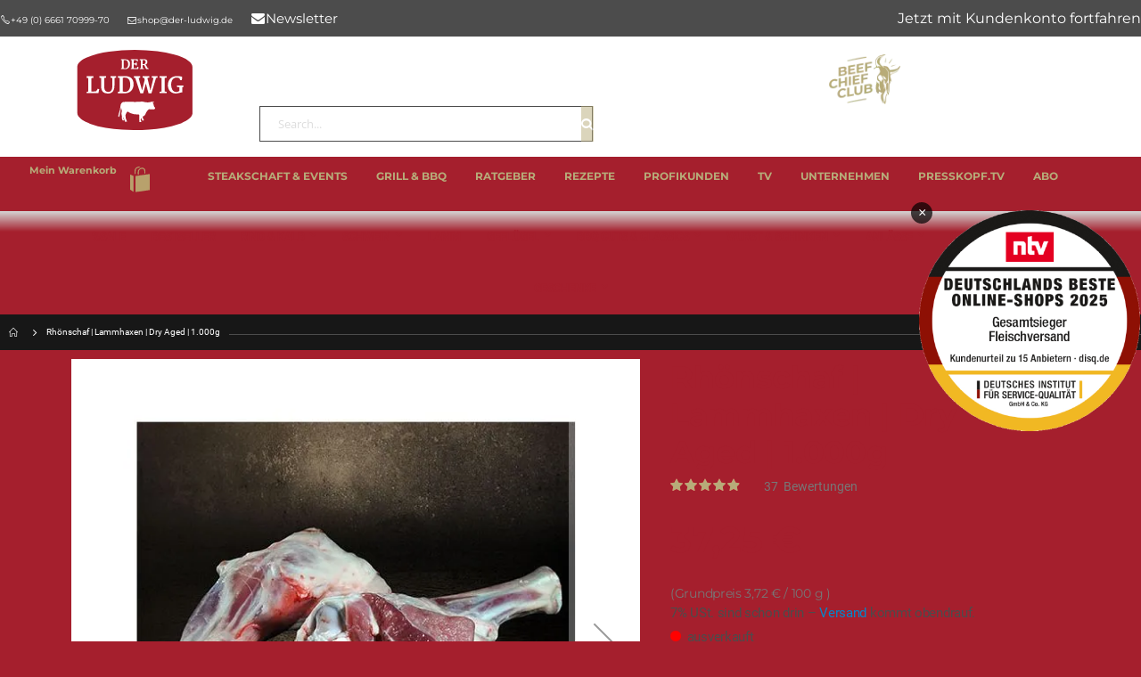

--- FILE ---
content_type: text/html; charset=UTF-8
request_url: https://www.der-ludwig.de/lammhaxen-rhonschaf
body_size: 47507
content:
<!doctype html>
<html lang="de">
    <head prefix="og: http://ogp.me/ns# fb: http://ogp.me/ns/fb# product: http://ogp.me/ns/product#">
        <script>
    var LOCALE = 'de\u002DDE';
    var BASE_URL = 'https\u003A\u002F\u002Fwww.der\u002Dludwig.de\u002F';
    var require = {
        'baseUrl': 'https\u003A\u002F\u002Fwww.der\u002Dludwig.de\u002Fstatic\u002Fversion1768851330\u002Ffrontend\u002FMergedmedia\u002Fderludwig\u002Fde_DE'
    };</script>        <meta charset="utf-8"/>
<meta name="title" content="Lammhaxen online kaufen bei [METZGEREI DER LUDWIG]"/>
<meta name="description" content="Lammhaxen sind ideal zum Schmoren ✔ Bestellen Sie bei Der Ludwig Lammhaxen vom Original Rhönlamm ✔ Diese sind besonders mild und zart ✔ Jetzt online kaufen!"/>
<meta name="keywords" content="Metzgerei Der Ludwig in Schlüchtern | Der Ludwig - Metzgerei - Online-Shop"/>
<meta name="robots" content="INDEX,FOLLOW"/>
<meta name="viewport" content="width=device-width, initial-scale=1, maximum-scale=1.0, user-scalable=no"/>
<meta name="format-detection" content="telephone=no"/>
<title>Lammhaxen online kaufen bei [METZGEREI DER LUDWIG]</title>
<link  rel="stylesheet" type="text/css"  media="all" href="https://www.der-ludwig.de/static/version1768851330/_cache/merged/78c0f29842c1fb4e4fa36bd435189283.min.css" />
<link  rel="stylesheet" type="text/css"  media="screen and (min-width: 768px)" href="https://www.der-ludwig.de/static/version1768851330/_cache/merged/ef5bc2222f3f9406abef350f94d5ace3.min.css" />
<link  rel="stylesheet" type="text/css"  media="print" href="https://www.der-ludwig.de/static/version1768851330/frontend/Mergedmedia/derludwig/de_DE/css/print.min.css" />
<link  rel="stylesheet" type="text/css"  media="screen and (max-width: 767px)" href="https://www.der-ludwig.de/static/version1768851330/frontend/Mergedmedia/derludwig/de_DE/css/local-m.min.css" />
<script  type="text/javascript"  src="https://www.der-ludwig.de/static/version1768851330/frontend/Mergedmedia/derludwig/de_DE/requirejs/require.min.js"></script>
<script  type="text/javascript"  src="https://www.der-ludwig.de/static/version1768851330/frontend/Mergedmedia/derludwig/de_DE/requirejs-min-resolver.min.js"></script>
<script  type="text/javascript"  src="https://www.der-ludwig.de/static/version1768851330/frontend/Mergedmedia/derludwig/de_DE/mage/requirejs/mixins.min.js"></script>
<script  type="text/javascript"  src="https://www.der-ludwig.de/static/version1768851330/frontend/Mergedmedia/derludwig/de_DE/requirejs-config.min.js"></script>
<script  type="text/javascript"  src="https://www.der-ludwig.de/static/version1768851330/frontend/Mergedmedia/derludwig/de_DE/js/custom.min.js"></script>
<script  type="text/javascript"  src="https://www.der-ludwig.de/static/version1768851330/frontend/Mergedmedia/derludwig/de_DE/Magebird_Popup/js/main.min.js"></script>
<script  type="text/javascript"  src="https://www.der-ludwig.de/static/version1768851330/frontend/Mergedmedia/derludwig/de_DE/Mergedmedia_Customview/js/catalog_product_calls.min.js"></script>
<link  rel="stylesheet" type="text/css" href="//fonts.googleapis.com/css?family=Shadows+Into+Light" />
<link  rel="icon" type="image/x-icon" href="https://www.der-ludwig.de/media/favicon/stores/2/favicon_2.ico" />
<link  rel="shortcut icon" type="image/x-icon" href="https://www.der-ludwig.de/media/favicon/stores/2/favicon_2.ico" />
<link  rel="canonical" href="https://www.der-ludwig.de/lammhaxen-rhonschaf" />
 <meta name="p:domain_verify" content="544717761a52aba49ff81cbac7178c96"/>

<meta name="facebook-domain-verification" content="h60jo6fzqi54xtch4sh1ov0vowcdan" />

<style>

body  {
    font-size: 15px !important;
}

img {
  aspect-ratio: attr(width) / attr(height);
}

.home_custom_blocks p { font-size: 14px !important;}

.page-products .product-item .rating-summary .rating-result > span::before,
.catalog-product-view .rating-summary .rating-result > span::before {
    color: #b7ab79 !important;
}

.category-image .image {
max-width: 833px !important;
    width: 100%;
    height: auto;
aspect-ratio: 648 / 134; }

#layer-product-list ~ .related-categories {
    margin-top: 30px;
}

@media all and (min-width: 992px),print {
  .category-description .block.widget .products-grid .product-item {
       width: 23.6%;
  }
  .category-description .block.widget .products-grid .product-item:nth-child(2n+1) {
    margin-left: calc((100% - 4*24.439%)/3);
  }
}

.home_custom_block .headline {
  font-size: 1.5rem; 
}

.page-footer .footer-bottom .custom-block {
    border-top: 0px;
}

.aioa-widget-wrapper {
  display: none;
}

/* Rename Customer Login Link */
button.action-auth-toggle span[data-bind="i18n: 'Sign In'"],
html:not(.nav-open) .header .header.links li > a[href$="customer/account/login/"] {
  font-size:0;
}
button.action-auth-toggle span[data-bind="i18n: 'Sign In'"]:after,
html:not(.nav-open) .header .header.links li > a[href$="customer/account/login/"]:after {
  content: 'Jetzt mit Kundenkonto fortfahren';
  font-size: initial;
  text-transform: none;
}
@media all and (max-width: 991px),print {
	html:not(.nav-open) .header .header.links li > a[href$="customer/account/login/"]:after {
		content: 'Mit Kundenkonto fortfahren';
	}
}

</style>
  
<script data-cmp-vendor="c41626" type="text/plain" class="cmplazyload">
      var headHandler = document.querySelector('head');
      var script = document.createElement('script');
      script.type = 'text/javascript';
      script.src = 'https://cdn.chatwerk.de/1.0.0/chatwerk-loader.min.js.gz'; 
      script.onload = function () {
        var chatwerkLoaderConfig = {
           "inboxConfig": {
             "organizationQuery": {
               "id": "JbniTRFtUB"
             },
             "opened": true,
             "language": "de",

             "theme": {
               "circleIconBackground": "#FFFFFF",
               "circleIconColor": "#b7ab79",
               "headerBackgroundColor": "#b7ab79",
               "welcomeMessageBackgroundColor": "#b7ab79"
             }
           }
         };

        chatwerkLoader.initialize(chatwerkLoaderConfig);
      };

      headHandler.appendChild(script);
    </script>
<link rel="stylesheet" href="https://cdn.consentmanager.net/delivery/cmp.min.css" />
<script>if(!"gdprAppliesGlobally" in window){window.gdprAppliesGlobally=true}if(!("cmp_id" in window)||window.cmp_id<1){window.cmp_id=0}if(!("cmp_cdid" in window)){window.cmp_cdid="b96b00e30353"}if(!("cmp_params" in window)){window.cmp_params=""}if(!("cmp_host" in window)){window.cmp_host="a.delivery.consentmanager.net"}if(!("cmp_cdn" in window)){window.cmp_cdn="cdn.consentmanager.net"}if(!("cmp_proto" in window)){window.cmp_proto="https:"}if(!("cmp_codesrc" in window)){window.cmp_codesrc="1"}window.cmp_getsupportedLangs=function(){var b=["DE","EN","FR","IT","NO","DA","FI","ES","PT","RO","BG","ET","EL","GA","HR","LV","LT","MT","NL","PL","SV","SK","SL","CS","HU","RU","SR","ZH","TR","UK","AR","BS"];if("cmp_customlanguages" in window){for(var a=0;a<window.cmp_customlanguages.length;a++){b.push(window.cmp_customlanguages[a].l.toUpperCase())}}return b};window.cmp_getRTLLangs=function(){var a=["AR"];if("cmp_customlanguages" in window){for(var b=0;b<window.cmp_customlanguages.length;b++){if("r" in window.cmp_customlanguages[b]&&window.cmp_customlanguages[b].r){a.push(window.cmp_customlanguages[b].l)}}}return a};window.cmp_getlang=function(j){if(typeof(j)!="boolean"){j=true}if(j&&typeof(cmp_getlang.usedlang)=="string"&&cmp_getlang.usedlang!==""){return cmp_getlang.usedlang}var g=window.cmp_getsupportedLangs();var c=[];var f=location.hash;var e=location.search;var a="languages" in navigator?navigator.languages:[];if(f.indexOf("cmplang=")!=-1){c.push(f.substr(f.indexOf("cmplang=")+8,2).toUpperCase())}else{if(e.indexOf("cmplang=")!=-1){c.push(e.substr(e.indexOf("cmplang=")+8,2).toUpperCase())}else{if("cmp_setlang" in window&&window.cmp_setlang!=""){c.push(window.cmp_setlang.toUpperCase())}else{if(a.length>0){for(var d=0;d<a.length;d++){c.push(a[d])}}}}}if("language" in navigator){c.push(navigator.language)}if("userLanguage" in navigator){c.push(navigator.userLanguage)}var h="";for(var d=0;d<c.length;d++){var b=c[d].toUpperCase();if(g.indexOf(b)!=-1){h=b;break}if(b.indexOf("-")!=-1){b=b.substr(0,2)}if(g.indexOf(b)!=-1){h=b;break}}if(h==""&&typeof(cmp_getlang.defaultlang)=="string"&&cmp_getlang.defaultlang!==""){return cmp_getlang.defaultlang}else{if(h==""){h="EN"}}h=h.toUpperCase();return h};(function(){var u=document;var v=u.getElementsByTagName;var h=window;var o="";var b="_en";if("cmp_getlang" in h){o=h.cmp_getlang().toLowerCase();if("cmp_customlanguages" in h){for(var q=0;q<h.cmp_customlanguages.length;q++){if(h.cmp_customlanguages[q].l.toUpperCase()==o.toUpperCase()){o="en";break}}}b="_"+o}function x(i,e){var w="";i+="=";var s=i.length;var d=location;if(d.hash.indexOf(i)!=-1){w=d.hash.substr(d.hash.indexOf(i)+s,9999)}else{if(d.search.indexOf(i)!=-1){w=d.search.substr(d.search.indexOf(i)+s,9999)}else{return e}}if(w.indexOf("&")!=-1){w=w.substr(0,w.indexOf("&"))}return w}var k=("cmp_proto" in h)?h.cmp_proto:"https:";if(k!="http:"&&k!="https:"){k="https:"}var g=("cmp_ref" in h)?h.cmp_ref:location.href;var j=u.createElement("script");j.setAttribute("data-cmp-ab","1");var c=x("cmpdesign","cmp_design" in h?h.cmp_design:"");var f=x("cmpregulationkey","cmp_regulationkey" in h?h.cmp_regulationkey:"");var r=x("cmpgppkey","cmp_gppkey" in h?h.cmp_gppkey:"");var n=x("cmpatt","cmp_att" in h?h.cmp_att:"");j.src=k+"//"+h.cmp_host+"/delivery/cmp.php?"+("cmp_id" in h&&h.cmp_id>0?"id="+h.cmp_id:"")+("cmp_cdid" in h?"&cdid="+h.cmp_cdid:"")+"&h="+encodeURIComponent(g)+(c!=""?"&cmpdesign="+encodeURIComponent(c):"")+(f!=""?"&cmpregulationkey="+encodeURIComponent(f):"")+(r!=""?"&cmpgppkey="+encodeURIComponent(r):"")+(n!=""?"&cmpatt="+encodeURIComponent(n):"")+("cmp_params" in h?"&"+h.cmp_params:"")+(u.cookie.length>0?"&__cmpfcc=1":"")+"&l="+o.toLowerCase()+"&o="+(new Date()).getTime();j.type="text/javascript";j.async=true;if(u.currentScript&&u.currentScript.parentElement){u.currentScript.parentElement.appendChild(j)}else{if(u.body){u.body.appendChild(j)}else{var t=v("body");if(t.length==0){t=v("div")}if(t.length==0){t=v("span")}if(t.length==0){t=v("ins")}if(t.length==0){t=v("script")}if(t.length==0){t=v("head")}if(t.length>0){t[0].appendChild(j)}}}var m="js";var p=x("cmpdebugunminimized","cmpdebugunminimized" in h?h.cmpdebugunminimized:0)>0?"":".min";var a=x("cmpdebugcoverage","cmp_debugcoverage" in h?h.cmp_debugcoverage:"");if(a=="1"){m="instrumented";p=""}var j=u.createElement("script");j.src=k+"//"+h.cmp_cdn+"/delivery/"+m+"/cmp"+b+p+".js";j.type="text/javascript";j.setAttribute("data-cmp-ab","1");j.async=true;if(u.currentScript&&u.currentScript.parentElement){u.currentScript.parentElement.appendChild(j)}else{if(u.body){u.body.appendChild(j)}else{var t=v("body");if(t.length==0){t=v("div")}if(t.length==0){t=v("span")}if(t.length==0){t=v("ins")}if(t.length==0){t=v("script")}if(t.length==0){t=v("head")}if(t.length>0){t[0].appendChild(j)}}}})();window.cmp_addFrame=function(b){if(!window.frames[b]){if(document.body){var a=document.createElement("iframe");a.style.cssText="display:none";if("cmp_cdn" in window&&"cmp_ultrablocking" in window&&window.cmp_ultrablocking>0){a.src="//"+window.cmp_cdn+"/delivery/empty.html"}a.name=b;a.setAttribute("title","Intentionally hidden, please ignore");a.setAttribute("role","none");a.setAttribute("tabindex","-1");document.body.appendChild(a)}else{window.setTimeout(window.cmp_addFrame,10,b)}}};window.cmp_rc=function(h){var b=document.cookie;var f="";var d=0;while(b!=""&&d<100){d++;while(b.substr(0,1)==" "){b=b.substr(1,b.length)}var g=b.substring(0,b.indexOf("="));if(b.indexOf(";")!=-1){var c=b.substring(b.indexOf("=")+1,b.indexOf(";"))}else{var c=b.substr(b.indexOf("=")+1,b.length)}if(h==g){f=c}var e=b.indexOf(";")+1;if(e==0){e=b.length}b=b.substring(e,b.length)}return(f)};window.cmp_stub=function(){var a=arguments;__cmp.a=__cmp.a||[];if(!a.length){return __cmp.a}else{if(a[0]==="ping"){if(a[1]===2){a[2]({gdprApplies:gdprAppliesGlobally,cmpLoaded:false,cmpStatus:"stub",displayStatus:"hidden",apiVersion:"2.2",cmpId:31},true)}else{a[2](false,true)}}else{if(a[0]==="getUSPData"){a[2]({version:1,uspString:window.cmp_rc("")},true)}else{if(a[0]==="getTCData"){__cmp.a.push([].slice.apply(a))}else{if(a[0]==="addEventListener"||a[0]==="removeEventListener"){__cmp.a.push([].slice.apply(a))}else{if(a.length==4&&a[3]===false){a[2]({},false)}else{__cmp.a.push([].slice.apply(a))}}}}}}};window.cmp_gpp_ping=function(){return{gppVersion:"1.0",cmpStatus:"stub",cmpDisplayStatus:"hidden",supportedAPIs:["tcfca","usnat","usca","usva","usco","usut","usct"],cmpId:31}};window.cmp_gppstub=function(){var a=arguments;__gpp.q=__gpp.q||[];if(!a.length){return __gpp.q}var g=a[0];var f=a.length>1?a[1]:null;var e=a.length>2?a[2]:null;if(g==="ping"){return window.cmp_gpp_ping()}else{if(g==="addEventListener"){__gpp.e=__gpp.e||[];if(!("lastId" in __gpp)){__gpp.lastId=0}__gpp.lastId++;var c=__gpp.lastId;__gpp.e.push({id:c,callback:f});return{eventName:"listenerRegistered",listenerId:c,data:true,pingData:window.cmp_gpp_ping()}}else{if(g==="removeEventListener"){var h=false;__gpp.e=__gpp.e||[];for(var d=0;d<__gpp.e.length;d++){if(__gpp.e[d].id==e){__gpp.e[d].splice(d,1);h=true;break}}return{eventName:"listenerRemoved",listenerId:e,data:h,pingData:window.cmp_gpp_ping()}}else{if(g==="getGPPData"){return{sectionId:3,gppVersion:1,sectionList:[],applicableSections:[0],gppString:"",pingData:window.cmp_gpp_ping()}}else{if(g==="hasSection"||g==="getSection"||g==="getField"){return null}else{__gpp.q.push([].slice.apply(a))}}}}}};window.cmp_msghandler=function(d){var a=typeof d.data==="string";try{var c=a?JSON.parse(d.data):d.data}catch(f){var c=null}if(typeof(c)==="object"&&c!==null&&"__cmpCall" in c){var b=c.__cmpCall;window.__cmp(b.command,b.parameter,function(h,g){var e={__cmpReturn:{returnValue:h,success:g,callId:b.callId}};d.source.postMessage(a?JSON.stringify(e):e,"*")})}if(typeof(c)==="object"&&c!==null&&"__uspapiCall" in c){var b=c.__uspapiCall;window.__uspapi(b.command,b.version,function(h,g){var e={__uspapiReturn:{returnValue:h,success:g,callId:b.callId}};d.source.postMessage(a?JSON.stringify(e):e,"*")})}if(typeof(c)==="object"&&c!==null&&"__tcfapiCall" in c){var b=c.__tcfapiCall;window.__tcfapi(b.command,b.version,function(h,g){var e={__tcfapiReturn:{returnValue:h,success:g,callId:b.callId}};d.source.postMessage(a?JSON.stringify(e):e,"*")},b.parameter)}if(typeof(c)==="object"&&c!==null&&"__gppCall" in c){var b=c.__gppCall;window.__gpp(b.command,function(h,g){var e={__gppReturn:{returnValue:h,success:g,callId:b.callId}};d.source.postMessage(a?JSON.stringify(e):e,"*")},"parameter" in b?b.parameter:null,"version" in b?b.version:1)}};window.cmp_setStub=function(a){if(!(a in window)||(typeof(window[a])!=="function"&&typeof(window[a])!=="object"&&(typeof(window[a])==="undefined"||window[a]!==null))){window[a]=window.cmp_stub;window[a].msgHandler=window.cmp_msghandler;window.addEventListener("message",window.cmp_msghandler,false)}};window.cmp_setGppStub=function(a){if(!(a in window)||(typeof(window[a])!=="function"&&typeof(window[a])!=="object"&&(typeof(window[a])==="undefined"||window[a]!==null))){window[a]=window.cmp_gppstub;window[a].msgHandler=window.cmp_msghandler;window.addEventListener("message",window.cmp_msghandler,false)}};window.cmp_addFrame("__cmpLocator");if(!("cmp_disableusp" in window)||!window.cmp_disableusp){window.cmp_addFrame("__uspapiLocator")}if(!("cmp_disabletcf" in window)||!window.cmp_disabletcf){window.cmp_addFrame("__tcfapiLocator")}if(!("cmp_disablegpp" in window)||!window.cmp_disablegpp){window.cmp_addFrame("__gppLocator")}window.cmp_setStub("__cmp");if(!("cmp_disabletcf" in window)||!window.cmp_disabletcf){window.cmp_setStub("__tcfapi")}if(!("cmp_disableusp" in window)||!window.cmp_disableusp){window.cmp_setStub("__uspapi")}if(!("cmp_disablegpp" in window)||!window.cmp_disablegpp){window.cmp_setGppStub("__gpp")};</script>
<!-- Product Structured Data --><script type="application/ld+json">{
    "@context": "http:\/\/schema.org\/",
    "@type": "Product",
    "name": "Rh\u00f6nschaf | Lammhaxen | Dry Aged | 1.000g",
    "description": "100 % Rh\u00f6nschaf-Qualit\u00e4t \u2013 Nat\u00fcrlich gewachsen auf kr\u00e4uterreichen Weiden\r\nPerfekt f\u00fcr Schmorgerichte \u2013 Zart, saftig &amp; aromatisch\r\nBekannt aus dem TV:\u00a0Abenteuer Leben, Galileo, Beef Battle, Hallo Hessen u.v.a.",
    "sku": "558",
    "mpn": "558",
    "url": "https:\/\/www.der-ludwig.de\/lammhaxen-rhonschaf",
    "image": "https:\/\/www.der-ludwig.de\/pub\/media\/catalog\/product\/L\/a\/Lammhaxen-0001.jpg",
    "brand": "DER LUDWIG | Fuldaer Stra\u00dfe 2 | 36381 Schl\u00fcchtern",
    "offers": {
        "@type": "Offer",
        "priceCurrency": "EUR",
        "price": 37.25,
        "priceValidUntil": "2026-01-30",
        "availability": "http:\/\/schema.org\/OutOfStock",
        "url": "https:\/\/www.der-ludwig.de\/lammhaxen-rhonschaf"
    },
    "aggregateRating": {
        "@type": "AggregateRating",
        "bestRating": 100,
        "worstRating": 0,
        "ratingValue": 99,
        "reviewCount": "37"
    }
}</script>            <script type="text/x-magento-init">
        {
            "*": {
                "Meta_Conversion/js/customizeProduct": {
                    "url" : "https://www.der-ludwig.de/fbe/pixel/tracker/",
                "payload": {"eventName":"facebook_businessextension_ssapi_customize_product"},
                "browserEventData": {"fbAgentVersion":"magento_opensource-0.0.0-1.5.1","fbPixelId":"2265937076961676","source":"magento_opensource","pluginVersion":"1.5.1","track":"track","event":"CustomizeProduct","payload":{"currency":"eur"}}        }
    }
}
    </script>
    <!-- Added the new component below to track server events -->
        <script type="text&#x2F;javascript">    window.addToCartData = {"url":"https:\/\/www.der-ludwig.de\/fbe\/pixel\/tracker\/","eventName":"facebook_businessextension_ssapi_add_to_cart","fbAgentVersion":"magento_opensource-0.0.0-1.5.1","fbPixelId":"2265937076961676","source":"magento_opensource","pluginVersion":"1.5.1","track":"track","event":"AddToCart"}</script>    
        <script type="text&#x2F;javascript">    require([
        'jquery',
        'Meta_Conversion/js/metaPixelTracker'
    ], function ($, metaPixelTracker) {
        const product_info_url = 'https://www.der-ludwig.de/fbe/Pixel/ProductInfoForAddToCart';
        $(document).on('ajax:addToCart', function (event, data) {
            let simpleProductId;
            // Get id of last added product
            const productId = data.productIds[data.productIds.length - 1];
            // check product data from swatch widget
            const swatchData = $('[data-role=swatch-options]').data('mage-SwatchRenderer');
            if (swatchData && swatchData.getProductId()) {
                simpleProductId = swatchData.getProductId();
            } else {
                // In case product is added from category page get options using added product's id
                const categorySwatchData = $('[data-role=swatch-option-' + productId + ']')
                    .data('mage-SwatchRenderer');
                if (categorySwatchData && categorySwatchData.getProductId()) {
                    simpleProductId = categorySwatchData.getProductId();
                } else {
                    // else check product data from configurable options
                    const configurableProduct = data.form.data().mageConfigurable;
                    if (configurableProduct) {
                        simpleProductId = configurableProduct.simpleProduct;
                    }
                }
            }
            // otherwise use the product sku
            const product_sku = data.sku;
            // use last added product id if swatch data is not available
            if (!simpleProductId) {
                simpleProductId = productId;
            }
            const form_key = jQuery("[name='form_key']").val();
            const runAsync = !data?.response?.backUrl;
            $.ajax({
                url: product_info_url,
                data: {
                    product_sku: product_sku,
                    product_id: simpleProductId,
                    form_key: form_key
                },
                type: 'get',
                dataType: 'json',
                async: runAsync,
                success: function (res) {
                    const addToCartConfigPixel = {
                        "url": window.addToCartData.url,
                        "payload": {
                            "eventName": window.addToCartData.eventName,
                            "productId": res.productId
                        },
                        "browserEventData": {
                            'fbAgentVersion': window.addToCartData.fbAgentVersion,
                            'fbPixelId': window.addToCartData.fbPixelId,
                            'source': window.addToCartData.source,
                            'pluginVersion': window.addToCartData.pluginVersion,
                            'track': window.addToCartData.track,
                            'event': window.addToCartData.event,
                            'payload': {
                                "content_name": res.name,
                                "content_ids": [res.id],
                                "value": res.value,
                                "currency": res.currency,
                                "content_type": res.content_type,
                                "contents": [{
                                    "id": res.id,
                                    "quantity": 1
                                }]
                            }
                        }
                    };
                    metaPixelTracker(addToCartConfigPixel);
                }
            });
        });
    });</script>
    <link rel="stylesheet" type="text/css" media="all" href="https://www.der-ludwig.de/media/porto/web/bootstrap/css/bootstrap.min.css?v=1758189329">
    <link rel="stylesheet" type="text/css" media="all" href="https://www.der-ludwig.de/media/porto/web/css/animate.css?v=1758189329">
<link rel="stylesheet" type="text/css" media="all" href="https://www.der-ludwig.de/media/porto/web/css/header/type1.css?v=1758189329">
<link rel="stylesheet" type="text/css" media="all" href="https://www.der-ludwig.de/media/porto/web/css/custom.css?v=1758189329">
<link rel="stylesheet" type="text/css" media="all" href="https://www.der-ludwig.de/media/porto/configed_css/design_de_1.css?v=1758189329">
<link rel="stylesheet" type="text/css" media="all" href="https://www.der-ludwig.de/media/porto/configed_css/settings_de_1.css?v=1758189329">
<script type="text/javascript">
require([
    'jquery'
], function ($) {
    $(document).ready(function(){
        $("body").addClass("layout-1140");
        $("body").addClass("wide");
                $(".drop-menu > a").off("click").on("click", function(){
            if($(this).parent().children(".nav-sections").hasClass("visible"))
                $(this).parent().children(".nav-sections").removeClass("visible");
            else
                $(this).parent().children(".nav-sections").addClass("visible")
        });
    });
});
</script>

<script nonce="dHM5a3ZpeWl3b2s1czcwazJhN3M3OHhhMGJmcm5lbDg=">
    window.getWpGA4Cookie = function(name) {
        match = document.cookie.match(new RegExp(name + '=([^;]+)'));
        if (match) return decodeURIComponent(match[1].replace(/\+/g, ' ')) ;
    };

    window.ga4AllowServices = false;

    var isCookieRestrictionModeEnabled = 0,
        currentWebsiteId = 2,
        cookieRestrictionName = 'user_allowed_save_cookie';

    if (isCookieRestrictionModeEnabled) {
        allowedCookies = window.getWpGA4Cookie(cookieRestrictionName);

        if (allowedCookies !== undefined) {
            allowedWebsites = JSON.parse(allowedCookies);

            if (allowedWebsites[currentWebsiteId] === 1) {
                window.ga4AllowServices = true;
            }
        }
    } else {
        window.ga4AllowServices = true;
    }
</script>
    <!-- Google Tag Manager -->
<script nonce="dHM5a3ZpeWl3b2s1czcwazJhN3M3OHhhMGJmcm5lbDg="  data-cmp-vendor="s905" type="text/plain" class="cmplazyload"> if (window.ga4AllowServices) {(function(w,d,s,l,i){w[l]=w[l]||[];w[l].push({'gtm.start':new Date().getTime(),event:'gtm.js'});var f=d.getElementsByTagName(s)[0],j=d.createElement(s),dl=l!='dataLayer'?'&l='+l:'';j.async=true;j.src='https://dt.der-ludwig.de/gbqpbqva.js?id='+i+dl;f.parentNode.insertBefore(j,f);})(window,document,'script','dataLayer','GTM-TBHQT9MB');} </script>
<!-- End Google Tag Manager -->
        <script nonce="dHM5a3ZpeWl3b2s1czcwazJhN3M3OHhhMGJmcm5lbDg=">
        if (window.ga4AllowServices) {
            window.dataLayer = window.dataLayer || [];
                        var dl4Objects = [{"pageName":"Lammhaxen online kaufen bei [METZGEREI DER LUDWIG]","pageType":"product","ecommerce":{"currency":"EUR","value":37.25,"items":[{"item_name":"Rh\u00f6nschaf | Lammhaxen | Dry Aged | 1.000g","affiliation":"Metzgerei Ludwig in Schl\u00fcchtern | Der Ludwig - Metzgerei - Onlin - Metzgerei Ludwig in Schl\u00fcchtern | Der Ludwig - Metzgerei - Online-Shop - Deutsch","item_id":"62","price":37.25,"item_category":"----Meta Men\u00fc-----","item_category2":"Rezepte","item_category3":"Rezepte zum Schmoren","item_category4":"Geschmorte Lammhaxen mediterran","item_list_name":"----Meta Men\u00fc-----\/Rezepte\/Rezepte zum Schmoren\/Geschmorte Lammhaxen mediterran","item_list_id":"3","item_stock_status":"Out of stock","item_sale_product":"No","item_reviews_count":"0","item_reviews_score":"0"}]},"event":"view_item"},{"ecommerce":{"items":[{"item_name":"Konserven | Rh\u00f6nlammtiegel (Art Lamm-Gulasch)| Rh\u00f6nschaf | Schraubglas | 350g","affiliation":"Metzgerei Ludwig in Schl\u00fcchtern | Der Ludwig - Metzgerei - Onlin - Metzgerei Ludwig in Schl\u00fcchtern | Der Ludwig - Metzgerei - Online-Shop - Deutsch","item_id":"69","price":9.95,"item_category":"----Meta Men\u00fc-----","item_category2":"Ratgeber","item_category3":"Fleisch Herkunft & Erzeuger","item_category4":"Rasseportraits","item_category5":"Rh\u00f6nschaf","item_category6":"Rh\u00f6nlamm erleben","item_list_name":"Upsell Products From Rh\u00f6nschaf | Lammhaxen | Dry Aged | 1.000g","item_list_id":"upsell_products","index":1},{"item_name":"Rh\u00f6nschaf | Lammkeule mit Knochen | Dry Aged | 2.000g","affiliation":"Metzgerei Ludwig in Schl\u00fcchtern | Der Ludwig - Metzgerei - Onlin - Metzgerei Ludwig in Schl\u00fcchtern | Der Ludwig - Metzgerei - Online-Shop - Deutsch","item_id":"33","price":94.95,"item_category":"----Meta Men\u00fc-----","item_category2":"Ratgeber","item_category3":"Fleisch Herkunft & Erzeuger","item_category4":"Rasseportraits","item_category5":"Rh\u00f6nschaf","item_category6":"Rh\u00f6nlamm erleben","item_list_name":"Upsell Products From Rh\u00f6nschaf | Lammhaxen | Dry Aged | 1.000g","item_list_id":"upsell_products","index":2},{"item_name":"Rohwurst | Lamm-Salami | Rh\u00f6nschaf | Geschenkschachtel | 290g","affiliation":"Metzgerei Ludwig in Schl\u00fcchtern | Der Ludwig - Metzgerei - Onlin - Metzgerei Ludwig in Schl\u00fcchtern | Der Ludwig - Metzgerei - Online-Shop - Deutsch","item_id":"7","price":13.95,"item_category":"----Meta Men\u00fc-----","item_category2":"Ratgeber","item_category3":"Fleisch Herkunft & Erzeuger","item_category4":"Rasseportraits","item_category5":"Rh\u00f6nschaf","item_category6":"Flora und Fauna der Rh\u00f6n beeinflussen den Geschmack des Rh\u00f6nlammfleisches","item_list_name":"Upsell Products From Rh\u00f6nschaf | Lammhaxen | Dry Aged | 1.000g","item_list_id":"upsell_products","index":3},{"item_name":"Schaschlik-Fleisch | Lammfleisch | Rh\u00f6nschaf | 1.000g","affiliation":"Metzgerei Ludwig in Schl\u00fcchtern | Der Ludwig - Metzgerei - Onlin - Metzgerei Ludwig in Schl\u00fcchtern | Der Ludwig - Metzgerei - Online-Shop - Deutsch","item_id":"1024","price":29.95,"item_category":"Shop","item_list_name":"Upsell Products From Rh\u00f6nschaf | Lammhaxen | Dry Aged | 1.000g","item_list_id":"upsell_products","index":4}],"item_list_id":"upsell_products","item_list_name":"Upsell Products From Rh\u00f6nschaf | Lammhaxen | Dry Aged | 1.000g"},"event":"view_item_list"}];
            for (var i in dl4Objects) {
                window.dataLayer.push({ecommerce: null});
                window.dataLayer.push(dl4Objects[i]);
            }
                        var wpGA4Cookies = ['wp_ga4_user_id','wp_ga4_customerGroup'];
            wpGA4Cookies.map(function (cookieName) {
                var cookieValue = window.getWpGA4Cookie(cookieName);
                if (cookieValue) {
                    var dl4Object = {};
                    dl4Object[cookieName.replace('wp_ga4_', '')] = cookieValue;
                    window.dataLayer.push(dl4Object);
                }
            });
        }
    </script>
<!-- Meta Business Extension for Magento 2 -->
<script type="text/x-magento-init">
{
    "*": {
        "Meta_Conversion/js/initPixel" : {
            "pixelId": "2265937076961676",
            "automaticMatchingFlag": true,
            "userDataUrl" : "https://www.der-ludwig.de/fbe/pixel/userData/",
            "agent": "magento_opensource-0.0.0-1.5.1"
        },
        "Meta_Conversion/js/metaPixelTracker" : {
            "url" : "https://www.der-ludwig.de/fbe/pixel/tracker/",
            "payload": {"eventName":"facebook_businessextension_ssapi_page_view"},
            "browserEventData": {"fbAgentVersion":"magento_opensource-0.0.0-1.5.1","fbPixelId":"2265937076961676","source":"magento_opensource","pluginVersion":"1.5.1","track":"track","event":"PageView","payload":[]}        }
    }
}
</script>
<!-- End Meta Pixel Code -->

<meta property="og:type" content="product" />
<meta property="og:title"
      content="Rh&#xF6;nschaf&#x20;&#x7C;&#x20;Lammhaxen&#x20;&#x7C;&#x20;Dry&#x20;Aged&#x20;&#x7C;&#x20;1.000g" />
<meta property="og:image"
      content="https://www.der-ludwig.de/media/catalog/product/cache/f23722b81f63d4ee180f5756bb202ab5/L/a/Lammhaxen-0001.jpg" />
<meta property="og:description"
      content="&#x0D;&#x0A;100&#x20;&#x25;&#x20;Rh&#xF6;nschaf-Qualit&#xE4;t&#x20;&#x2013;&#x20;Nat&#xFC;rlich&#x20;gewachsen&#x20;auf&#x20;kr&#xE4;uterreichen&#x20;Weiden&#x0D;&#x0A;Perfekt&#x20;f&#xFC;r&#x20;Schmorgerichte&#x20;&#x2013;&#x20;Zart,&#x20;saftig&#x20;&amp;amp&#x3B;&#x20;aromatisch&#x0D;&#x0A;Bekannt&#x20;aus&#x20;dem&#x20;TV&#x3A;&#xA0;Abenteuer&#x20;Leben,&#x20;Galileo,&#x20;Beef&#x20;Battle,&#x20;Hallo&#x20;Hessen&#x20;u.v.a.&#x0D;&#x0A;" />
<meta property="og:url" content="https://www.der-ludwig.de/lammhaxen-rhonschaf" />
    <meta property="product:price:amount" content="37.25"/>
    <meta property="product:price:currency"
      content="EUR"/>
    </head>
    <body data-container="body"
          data-mage-init='{"loaderAjax": {}, "loader": { "icon": "https://www.der-ludwig.de/static/version1768851330/frontend/Mergedmedia/derludwig/de_DE/images/loader-2.gif"}}'
        id="html-body" class="catalog-product-view product-type-default product-lammhaxen-rhonschaf  layout-1140 wide page-layout-1column">
        <!-- Google Tag Manager (noscript) -->
<noscript><iframe src=https://dt.der-ludwig.de/ns.html?id=GTM-TBHQT9MB height="0" width="0" style="display:none;visibility:hidden"></iframe></noscript>
<!-- End Google Tag Manager (noscript) -->                        <noscript>
            <img height="1" width="1" style="display:none"
                 src="https://www.facebook.com/tr?id=2265937076961676&amp;ev=PageView&amp;noscript=1&amp;a=magento_opensource-0.0.0-1.5.1">
        </noscript>
    <script type="text/javascript" po_cmp_ignore>
//<![CDATA[
var mbPopupParams = {"storeId":"2","previewId":0,"templateId":0,"popupPageId":2,"filterId":"62","page":"1","rootUrl":"https:\/\/www.der-ludwig.de\/","pubDir":"","baseUrl":"https:\/\/www.der-ludwig.de\/","doGaTracking":false,"doMousetracking":false,"customParams":""};
//]]>
</script>  
<script type="text/x-magento-init">
    {
        "*": {
            "Magento_PageBuilder/js/widget-initializer": {
                "config": {"[data-content-type=\"slider\"][data-appearance=\"default\"]":{"Magento_PageBuilder\/js\/content-type\/slider\/appearance\/default\/widget":false},"[data-content-type=\"map\"]":{"Magento_PageBuilder\/js\/content-type\/map\/appearance\/default\/widget":false},"[data-content-type=\"row\"]":{"Magento_PageBuilder\/js\/content-type\/row\/appearance\/default\/widget":false},"[data-content-type=\"tabs\"]":{"Magento_PageBuilder\/js\/content-type\/tabs\/appearance\/default\/widget":false},"[data-content-type=\"slide\"]":{"Magento_PageBuilder\/js\/content-type\/slide\/appearance\/default\/widget":{"buttonSelector":".pagebuilder-slide-button","showOverlay":"hover","dataRole":"slide"}},"[data-content-type=\"banner\"]":{"Magento_PageBuilder\/js\/content-type\/banner\/appearance\/default\/widget":{"buttonSelector":".pagebuilder-banner-button","showOverlay":"hover","dataRole":"banner"}},"[data-content-type=\"buttons\"]":{"Magento_PageBuilder\/js\/content-type\/buttons\/appearance\/inline\/widget":false},"[data-content-type=\"products\"][data-appearance=\"carousel\"]":{"Magento_PageBuilder\/js\/content-type\/products\/appearance\/carousel\/widget":false},"[data-content-type=\"filterproducts\"][data-appearance=\"owlcarousel\"]":{"Smartwave_Filterproducts\/js\/content-type\/filterproducts\/appearance\/carousel\/widget":false}},
                "breakpoints": {"desktop":{"label":"Desktop","stage":true,"default":true,"class":"desktop-switcher","icon":"Magento_PageBuilder::css\/images\/switcher\/switcher-desktop.svg","conditions":{"min-width":"1024px"},"options":{"products":{"default":{"slidesToShow":"5"}}}},"tablet":{"conditions":{"max-width":"1024px","min-width":"768px"},"options":{"products":{"default":{"slidesToShow":"4"},"continuous":{"slidesToShow":"3"}}}},"mobile":{"label":"Mobile","stage":true,"class":"mobile-switcher","icon":"Magento_PageBuilder::css\/images\/switcher\/switcher-mobile.svg","media":"only screen and (max-width: 768px)","conditions":{"max-width":"768px","min-width":"640px"},"options":{"products":{"default":{"slidesToShow":"3"}}}},"mobile-small":{"conditions":{"max-width":"640px"},"options":{"products":{"default":{"slidesToShow":"2"},"continuous":{"slidesToShow":"1"}}}}}            }
        }
    }
</script>

<script type="text/x-magento-init">
    {
        "*": {
            "mage/cookies": {
                "expires": null,
                "path": "\u002F",
                "domain": ".www.der\u002Dludwig.de",
                "secure": true,
                "lifetime": "3600"
            }
        }
    }
</script>
    <noscript>
        <div class="message global noscript">
            <div class="content">
                <p>
                    <strong>JavaScript scheint in Ihrem Browser deaktiviert zu sein.</strong>
                    <span>
                        Um unsere Website in bester Weise zu erfahren, aktivieren Sie Javascript in Ihrem Browser.                    </span>
                </p>
            </div>
        </div>
    </noscript>

<script>
    window.cookiesConfig = window.cookiesConfig || {};
    window.cookiesConfig.secure = true;
</script><script>    require.config({
        map: {
            '*': {
                wysiwygAdapter: 'mage/adminhtml/wysiwyg/tiny_mce/tinymceAdapter'
            }
        }
    });</script><script data-cmp-vendor="s1104" type="text/plain" class="cmplazyload">    require.config({
        paths: {
            googleMaps: 'https\u003A\u002F\u002Fmaps.googleapis.com\u002Fmaps\u002Fapi\u002Fjs\u003Fv\u003D3\u0026key\u003D'
        },
        config: {
            'Magento_PageBuilder/js/utils/map': {
                style: '',
            },
            'Magento_PageBuilder/js/content-type/map/preview': {
                apiKey: '',
                apiKeyErrorMessage: 'You\u0020must\u0020provide\u0020a\u0020valid\u0020\u003Ca\u0020href\u003D\u0027https\u003A\u002F\u002Fwww.der\u002Dludwig.de\u002Fadminhtml\u002Fsystem_config\u002Fedit\u002Fsection\u002Fcms\u002F\u0023cms_pagebuilder\u0027\u0020target\u003D\u0027_blank\u0027\u003EGoogle\u0020Maps\u0020API\u0020key\u003C\u002Fa\u003E\u0020to\u0020use\u0020a\u0020map.'
            },
            'Magento_PageBuilder/js/form/element/map': {
                apiKey: '',
                apiKeyErrorMessage: 'You\u0020must\u0020provide\u0020a\u0020valid\u0020\u003Ca\u0020href\u003D\u0027https\u003A\u002F\u002Fwww.der\u002Dludwig.de\u002Fadminhtml\u002Fsystem_config\u002Fedit\u002Fsection\u002Fcms\u002F\u0023cms_pagebuilder\u0027\u0020target\u003D\u0027_blank\u0027\u003EGoogle\u0020Maps\u0020API\u0020key\u003C\u002Fa\u003E\u0020to\u0020use\u0020a\u0020map.'
            },
        }
    });</script><script data-cmp-vendor="s1104" type="text/plain" class="cmplazyload">
    require.config({
        shim: {
            'Magento_PageBuilder/js/utils/map': {
                deps: ['googleMaps']
            }
        }
    });</script>
    <script nonce="c2d5aWY5Mm9ldWE4NXo2ZndkbTJoZjAxaDJra2N3emI=">
        require([
                'jquery',
                'Mirasvit_SearchAutocomplete/js/autocomplete',
                'Mirasvit_SearchAutocomplete/js/typeahead'
            ], function ($, autocomplete, typeahead) {
                const selector = 'input#search, input#mobile_search, .minisearch input[type="text"]';

                $(document).ready(function () {
                    $('#search_mini_form').prop("minSearchLength", 10000);

                    const $input = $(selector);

                    $input.each(function (index, searchInput) {
                                                new autocomplete($(searchInput)).init({"query":"","priceFormat":{"pattern":"%s\u00a0\u20ac","precision":2,"requiredPrecision":2,"decimalSymbol":",","groupSymbol":".","groupLength":3,"integerRequired":false},"minSearchLength":3,"url":"https:\/\/www.der-ludwig.de\/searchautocomplete\/ajax\/suggest\/","storeId":"2","delay":300,"isAjaxCartButton":false,"isShowCartButton":false,"isShowImage":true,"isShowPrice":true,"isShowSku":false,"isShowRating":true,"isShowDescription":true,"isShowStockStatus":false,"isShowAdditionalAttributes":false,"isKeepLastSearchRequest":false,"layout":"2columns","popularTitle":"Popular Suggestions","popularSearches":["Online shop","Online shop 1","Gefluegel","Rezepte","Brisket"],"isTypeaheadEnabled":false,"typeaheadUrl":"https:\/\/www.der-ludwig.de\/searchautocomplete\/ajax\/typeahead\/","minSuggestLength":2,"currency":"EUR","limit":null,"customerGroupId":0,"filterPosition":"","availableOrders":{"_score":"Relevanz","name.sort_name":"Product Name","price_0_2":"Price"},"defaultOrder":"_score","localStorageFields":{"prevRequestField":"mstLatestRequest","isRestorePrevRequestFlag":"mstIsRestorePrevRequest","isRefererAutocompleteFlag":"mstIsRefererAutocomplete"}});
                    });
                });
            }
        );
    </script>

    <script id="searchAutocompletePlaceholder" type="text/x-custom-template">
    <div class="mst-searchautocomplete__autocomplete">
        <div class="mst-searchautocomplete__spinner">
            <div class="spinner-item spinner-item-1"></div>
            <div class="spinner-item spinner-item-2"></div>
            <div class="spinner-item spinner-item-3"></div>
            <div class="spinner-item spinner-item-4"></div>
        </div>

        <div class="mst-searchautocomplete__close">&times;</div>
    </div>
</script>

<script id="searchAutocompleteWrapper" type="text/x-custom-template">
    <div class="mst-searchautocomplete__wrapper">
        <div class="mst-searchautocomplete__results" data-bind="{
            visible: result().noResults == false,
            css: {
                __all: result().urlAll && result().totalItems > 0
            }
        }">
            <div data-bind="foreach: { data: result().indexes, as: 'index' }">
                <div data-bind="visible: index.totalItems, attr: {class: 'mst-searchautocomplete__index ' + index.identifier}">
                    <div class="mst-searchautocomplete__index-title">
                        <span data-bind="text: index.title"></span>
                        <span data-bind="visible: index.isShowTotals">
                            (<span data-bind="text: index.totalItems"></span>)
                        </span>
                    </div>

                    <div class="mst-searchautocomplete__empty-result" data-bind="visible: index.isMisspell == true">
                        <span data-bind="text: index.textMisspell"></span>
                        <span data-bind="text: index.textCorrected"></span>
                    </div>

                    <ul data-bind="foreach: { data: index.items, as: 'item' }" aria-label="Search Autocomplete Result">
                        <li data-bind="
                            template: { name: index.identifier, data: item },
                            attr: {class: 'mst-searchautocomplete__item ' + index.identifier},
                            event: { mouseover: $parents[1].onMouseOver, mouseout: $parents[1].onMouseOut, mousedown: $parents[1].onClick },
                            css: {_active: $data.isActive}">
                        </li>
                    </ul>
                </div>
            </div>

            <div class="mst-searchautocomplete__show-all" data-bind="visible: result().urlAll && result().totalItems > 0">
                <a data-bind="attr: { href: result().urlAll }">
                    <span data-bind="text: result().textAll"></span>
                </a>
            </div>
        </div>

        <div class="mst-searchautocomplete__empty-result" data-bind="visible: result().noResults == true && !loading()">
            <span data-bind="text: result().textEmpty"></span>
        </div>
    </div>
</script>

<script id="popular" type="text/x-custom-template">
    <a class="title" data-bind="text: query"></a>
</script>

<script id="magento_search_query" type="text/x-custom-template">
    <a class="title" data-bind="text: query_text, attr: {href: url}, highlight"></a> <span class="num_results" data-bind="text: num_results"></span>
</script>

<script id="magento_catalog_product" type="text/x-custom-template">
    <!-- ko if: (imageUrl && $parents[2].config.isShowImage) -->
    <a rel="noreferrer" data-bind="attr: {href: url}">
        <div class="mst-product-image-wrapper"><img data-bind="attr: {src: imageUrl, alt: name}"/></div>
    </a>
    <!-- /ko -->

    <div class="meta">
        <div class="title">
            <a rel="noreferrer" data-bind="html: name, attr: {href: url}, highlight"></a>

            <!-- ko if: (sku && $parents[2].config.isShowSku) -->
            <span class="sku" data-bind="text: sku, highlight"></span>
            <!-- /ko -->

            <!-- ko if: (additionalAttributes && $parents[2].config.isShowAdditionalAttributes) -->
            <div data-bind="foreach: { data: additionalAttributes, as: 'attribute' }">
                <!-- ko if: (attribute) -->
                <div class="additional">
                    <span class="attr-label" data-bind="text: attribute.label"></span>
                    <span class="attr-value" data-bind="text: attribute.value"></span>
                </div>
                <!-- /ko -->
            </div>
            <!-- /ko -->
        </div>

        <!-- ko if: (description && $parents[2].config.isShowDescription) -->
        <div class="description" data-bind="text: description, highlight"></div>
        <!-- /ko -->

        <!-- ko if: (rating && $parents[2].config.isShowRating) -->
        <div>
            <div class="rating-summary">
                <div class="rating-result">
                    <span data-bind="style: { width: rating + '%' }"></span>
                </div>
            </div>
        </div>
        <!-- /ko -->

        <!-- ko if: (stockStatus && $parents[2].config.isShowStockStatus) -->
        <span class="stock_status" data-bind="text: stockStatus, processStockStatus"></span>
        <!-- /ko -->

        <!-- ko if: (addToCartUrl && $parents[2].config.isShowCartButton) -->
        <div class="to-cart">
            <a class="action primary mst__add_to_cart" data-bind="attr: { _href: addToCartUrl }">
                <span>In den Warenkorb legen</span>
            </a>
        </div>
        <!-- /ko -->
    </div>

    <!-- ko if: (price && $parents[2].config.isShowPrice) -->
    <div class="store">
        <div data-bind="html: price" class="price"></div>
    </div>
    <!-- /ko -->
</script>

<script id="magento_catalog_categoryproduct" type="text/x-custom-template">
    <a class="title" data-bind="text: name, attr: {href: url}, highlight"></a>
</script>

<script id="magento_catalog_category" type="text/x-custom-template">
    <a class="title" data-bind="html: name, attr: {href: url}, highlight"></a>
</script>

<script id="magento_cms_page" type="text/x-custom-template">
    <a class="title" data-bind="text: name, attr: {href: url}, highlight"></a>
</script>

<script id="magento_catalog_attribute" type="text/x-custom-template">
    <a class="title" data-bind="text: name, attr: {href: url}, highlight"></a>
</script>

<script id="magento_catalog_attribute_2" type="text/x-custom-template">
    <a class="title" data-bind="text: name, attr: {href: url}, highlight"></a>
</script>

<script id="magento_catalog_attribute_3" type="text/x-custom-template">
    <a class="title" data-bind="text: name, attr: {href: url}, highlight"></a>
</script>

<script id="magento_catalog_attribute_4" type="text/x-custom-template">
    <a class="title" data-bind="text: name, attr: {href: url}, highlight"></a>
</script>

<script id="magento_catalog_attribute_5" type="text/x-custom-template">
    <a class="title" data-bind="text: name, attr: {href: url}, highlight"></a>
</script>

<script id="mirasvit_kb_article" type="text/x-custom-template">
    <a class="title" data-bind="text: name, attr: {href: url}, highlight"></a>
</script>

<script id="external_wordpress_post" type="text/x-custom-template">
    <a class="title" data-bind="text: name, attr: {href: url}, highlight"></a>
</script>

<script id="amasty_blog_post" type="text/x-custom-template">
    <a class="title" data-bind="text: name, attr: {href: url}, highlight"></a>
</script>

<script id="amasty_faq_question" type="text/x-custom-template">
    <a class="title" data-bind="text: name, attr: {href: url}, highlight"></a>
</script>

<script id="magefan_blog_post" type="text/x-custom-template">
    <a class="title" data-bind="text: name, attr: {href: url}, highlight"></a>
</script>

<script id="mageplaza_blog_post" type="text/x-custom-template">
    <a class="title" data-bind="text: name, attr: {href: url}, highlight"></a>
</script>

<script id="aheadworks_blog_post" type="text/x-custom-template">
    <a class="title" data-bind="text: name, attr: {href: url}, highlight"></a>
</script>

<script id="mirasvit_blog_post" type="text/x-custom-template">
    <a class="title" data-bind="text: name, attr: {href: url}, highlight"></a>
</script>

<script id="mirasvit_gry_registry" type="text/x-custom-template">
    <a class="title" data-bind="text: title, attr: {href: url}, highlight"></a>
    <p data-bind="text: name, highlight"></p>
</script>

<script id="ves_blog_post" type="text/x-custom-template">
    <a class="title" data-bind="text: name, attr: {href: url}, highlight"></a>
</script>

<script id="fishpig_glossary_word" type="text/x-custom-template">
    <a class="title" data-bind="text: name, attr: {href: url}, highlight"></a>
</script>

<script id="blackbird_contentmanager_content" type="text/x-custom-template">
    <a class="title" data-bind="text: name, attr: {href: url}, highlight"></a>
</script>

<script id="mirasvit_brand_page" type="text/x-custom-template">
    <a class="title" data-bind="text: name, attr: {href: url}, highlight"></a>
</script>

<script type="text/javascript">
require([
    'jquery'
], function ($) {
    $(document).ready(function(){
        if(!($("body").hasClass("product-type-default") || $("body").hasClass("product-type-carousel") || $("body").hasClass("product-type-fullwidth") || $("body").hasClass("product-type-grid") || $("body").hasClass("product-type-sticky-right") || $("body").hasClass("product-type-wide-grid"))) {
                    if($(".block.upsell").length > 0) {
            var u = $('<div class="main-upsell-product-detail"/>');
            $('<div class="container"/>').html($(".block.upsell").detach()).appendTo(u);
            $("#maincontent").after(u);
        }
            }
            $(".box-tocart .actions").after('<div class="moved-add-to-links"></div>');
        $(".product-social-links > .product-addto-links").appendTo(".moved-add-to-links");
        $(".product-social-links > .action.mailto").appendTo(".product-addto-links");
        });
});
</script>
<div class="page-wrapper">    <div id="mppromobar-fixed-page-top" class="mppromobar-style"
         data-mage-init='{"Mageplaza_PromoBar/js/promobar":{
                "isSlider": "",
                "changeTimeOut": 5000,
                "isCartPage": "catalog_product_view",
                "collection": {"totalRecords":1,"items":[{"template_id":"1","name":"Announcement-Bar Versandvorteile","status":"1","store_ids":"0","customer_group_ids":"0,1,2,3,4,5,6","category":null,"from_date":"2025-01-08 00:00:00","to_date":null,"priority":"0","content":"<div class=\"mppromobar-template-1 content-template\"><div class=\"mppromobar-close-btn\"><span>&times;<\/span><\/div><p><img src=\"https:\/\/www.der-ludwig.de\/media\/wysiwyg\/icons\/lkw-versand.png\" alt=\"Versand 1 bis 3 Tage\" width=\"22\" height=\"22\"> <strong>Versand in 1\u2013 3 Werktagen<\/strong> | <img src=\"https:\/\/www.der-ludwig.de\/media\/wysiwyg\/icons\/kuehlversand.png\" alt=\"K\u00fchlversand im isolierten Paket\" width=\"20\" height=\"20\"> <strong>Gek\u00fchlte Lieferung garantiert<\/strong> | <img src=\"https:\/\/www.der-ludwig.de\/media\/wysiwyg\/icons\/isoliertes-paket.png\" alt=\"Paketversand\" width=\"18\" height=\"18\"> <strong>Kostenloser Standardversand ab 150\u202f\u20ac (Expresslieferungen zzgl. Zuschlag)<\/strong><\/p><\/div><\/div>","url_text":"FIND MORE","url":null,"template_style":"default","text_color":"#FFFFFF","background_color":"#A51F2D","url_text_color":"#FFFFFF","url_background_color":"#A51F2D","bg_image_url":null,"position":"fixed-page-top","page":"1","page_type":"cms_index_index,checkout_cart_index","category_ids":"5,470,471,472,473,476,477,478,487,572,573,574,575,576,577,578,580,581,582,584,585,586,587,588,589,591,592,593,594,595,596,597,598,599,602,606,613,703,729,775,823,827,828,829,830,835,845,850,851,854,866,873,902,917,925,938,980,994,1042","conditions_serialized":"{\"type\":\"Magento\\\\SalesRule\\\\Model\\\\Rule\\\\Condition\\\\Combine\",\"attribute\":null,\"operator\":null,\"value\":\"1\",\"is_value_processed\":null,\"aggregator\":\"all\"}","actions_serialized":"{\"type\":\"Magento\\\\CatalogRule\\\\Model\\\\Rule\\\\Condition\\\\Combine\",\"attribute\":null,\"operator\":null,\"value\":\"0\",\"is_value_processed\":null,\"aggregator\":\"all\"}","show_product_page":"1","auto_close_time":"never","auto_reopen_time":"infinite","created_at":"2025-08-01 08:12:21","updated_at":"2026-01-02 08:20:42","product_id":"62"}]}            }}'></div>
    <style type="text/css">
                        .mppromobar-template-1 {
                color: #FFFFFF;
            }
                        .mppromobar-template-1 {
                background-color: #A51F2D;
            }
                        .mppromobar-template-1 .mppromobar_url_text {
                color: #FFFFFF;
                background-color: #A51F2D;
            }
        </style>
<style>
.page-header .contact-links { display: inline-block; }
@media screen and (max-width: 767px) {
    .page-header .contact-links {
        display: flex;
        justify-content: space-around;
    }
    .page-header .contact-links > a > span {
        margin-right: 0px !important;
    }
}
</style>
<header class="page-header type1 " >
    <div class="panel wrapper">
        <div class="panel header">
            <div class="contact-links">
                <a href="tel:+4966617099970" class="item">
                    <span class="porto-icon-phone-1"><span class="link-text">+49 (0) 6661 70999-70</span></span>
                </a>
                <a href="/cdn-cgi/l/email-protection#66150e0916260203144b0a1302110f01480203" class="item">
                    <span class="porto-icon-mail"><span class="link-text"><span class="__cf_email__" data-cfemail="8bf8e3e4fbcbefeef9a6e7feeffce2eca5efee">[email&#160;protected]</span></span></span>
                </a>
                <a href="/videoberatung" class="item">
                    <span class="porto-icon-chat"><span class="link-text">Videoberatung</span></span>
                </a>
                <a class="item" href="https://www.der-ludwig.de/newsletter-anmelden">
                    <span class="porto-icon-mail-alt">Newsletter</span>
                </a>
            </div>
                                                <ul class="header links"><li class="link authorization-link" data-label="oder">
    <a href="https://www.der-ludwig.de/customer/account/login/"        >Anmelden</a>
</li>
</ul>        </div>
    </div>
    <div class="header content">
    <!-- Logo -->
    <a href="/" class="main-logo"></a>
    <!-- / Logo -->
    
<div data-block="minicart" class="minicart-wrapper">
    <a class="action custom-minicart" href="https://www.der-ludwig.de/checkout/cart/"
       data-bind="scope: 'minicart_content'">
        <span class="minicart-title">Mein Warenkorb</span>
        <span class="subtotal" data-bind="html: getCartParam('subtotal')"></span>

    </a>
        <script data-cfasync="false" src="/cdn-cgi/scripts/5c5dd728/cloudflare-static/email-decode.min.js"></script><script>window.checkout = {"shoppingCartUrl":"https:\/\/www.der-ludwig.de\/checkout\/cart\/","checkoutUrl":"https:\/\/www.der-ludwig.de\/checkout\/","updateItemQtyUrl":"https:\/\/www.der-ludwig.de\/checkout\/sidebar\/updateItemQty\/","removeItemUrl":"https:\/\/www.der-ludwig.de\/checkout\/sidebar\/removeItem\/","imageTemplate":"Magento_Catalog\/product\/image_with_borders","baseUrl":"https:\/\/www.der-ludwig.de\/","minicartMaxItemsVisible":3,"websiteId":"2","maxItemsToDisplay":10,"storeId":"2","storeGroupId":"2","agreementIds":["1","2","3"],"customerLoginUrl":"https:\/\/www.der-ludwig.de\/customer\/account\/login\/","isRedirectRequired":false,"autocomplete":"off","captcha":{"user_login":{"isCaseSensitive":false,"imageHeight":50,"imageSrc":"","refreshUrl":"https:\/\/www.der-ludwig.de\/captcha\/refresh\/","isRequired":false,"timestamp":1769180510}}}</script>    <script type="text/x-magento-init">
    {
        "[data-block='minicart']": {
            "Magento_Ui/js/core/app": {"components":{"minicart_content":{"children":{"subtotal.container":{"children":{"subtotal":{"children":{"subtotal.totals":{"config":{"display_cart_subtotal_incl_tax":1,"display_cart_subtotal_excl_tax":0,"template":"Magento_Tax\/checkout\/minicart\/subtotal\/totals"},"children":{"subtotal.totals.msrp":{"component":"Magento_Msrp\/js\/view\/checkout\/minicart\/subtotal\/totals","config":{"displayArea":"minicart-subtotal-hidden","template":"Magento_Msrp\/checkout\/minicart\/subtotal\/totals"}}},"component":"Magento_Tax\/js\/view\/checkout\/minicart\/subtotal\/totals"}},"component":"uiComponent","config":{"template":"Magento_Checkout\/minicart\/subtotal"}}},"component":"uiComponent","config":{"displayArea":"subtotalContainer"}},"item.renderer":{"component":"Magento_Checkout\/js\/view\/cart-item-renderer","config":{"displayArea":"defaultRenderer","template":"Magento_Checkout\/minicart\/item\/default"},"children":{"item.image":{"component":"Magento_Catalog\/js\/view\/image","config":{"template":"Magento_Catalog\/product\/image","displayArea":"itemImage"}},"checkout.cart.item.price.sidebar":{"component":"uiComponent","config":{"template":"Magento_Checkout\/minicart\/item\/price","displayArea":"priceSidebar"}}}},"extra_info":{"component":"uiComponent","config":{"displayArea":"extraInfo"}},"promotion":{"component":"uiComponent","config":{"displayArea":"promotion"},"children":{"customweb_external_checkout_widgets":{"component":"Customweb_Base\/js\/view\/checkout\/minicart\/external_checkout_widgets","config":{"template":"Customweb_Base\/checkout\/minicart\/external_checkout_widgets"}}}}},"config":{"itemRenderer":{"default":"defaultRenderer","simple":"defaultRenderer","virtual":"defaultRenderer"},"template":"Magento_Checkout\/minicart\/content"},"component":"Magento_Checkout\/js\/view\/minicart"}},"types":[]}        },
        "*": {
            "Magento_Ui/js/block-loader": "https\u003A\u002F\u002Fwww.der\u002Dludwig.de\u002Fstatic\u002Fversion1768851330\u002Ffrontend\u002FMergedmedia\u002Fderludwig\u002Fde_DE\u002Fimages\u002Floader\u002D1.gif"
        }
    }
    </script>
</div>
    <span data-action="toggle-nav" class="action nav-toggle"><span>Navigation umschalten</span></span>
    <div class="block block-search">
    <div class="block block-content">
        <form class="form minisearch" id="search_mini_form" action="https://www.der-ludwig.de/catalogsearch/result/" method="get">
            <div class="field search testabc">
                <label class="label" for="search" data-role="minisearch-label">
                    <span>Suche</span>
                </label>
                <div class="control">
                    <input id="search"
                           data-mage-init='{"quickSearch":{
                                "formSelector":"#search_mini_form",
                                "url":"https://www.der-ludwig.de/search/ajax/suggest/",
                                "destinationSelector":"#search_autocomplete"}
                           }'
                           type="text"
                           name="q"
                           value=""
                           placeholder="Search..."
                           class="input-text"
                           maxlength="128"
                           role="combobox"
                           aria-haspopup="false"
                           aria-autocomplete="both"
                           autocomplete="off"/>
                    <div id="search_autocomplete" class="search-autocomplete"></div>
                    <div class="nested">
    <a class="action advanced" href="https://www.der-ludwig.de/catalogsearch/advanced/" data-action="advanced-search">
        Erweiterte Suche    </a>
</div>
                </div>
            </div>
            <div class="actions">
                <button type="submit"
                        title="Suche"
                        class="action search">
                    <span>Suche</span>
                </button>
            </div>
        </form>
    </div>
</div>
    <div class="custom-block"></div>    <div class="custom-block-header-beef-club">
        <p><a href="https://www.der-ludwig.de/beef-chief-club">    <picture>
                <source type="image/webp" srcset="https://www.der-ludwig.de/media/webp_image/wysiwyg/Logos/Ludwig-BEEF-CHIEF-CLUB.webp">
        <source type="image/png" 
        srcset="https://www.der-ludwig.de/media/wysiwyg/Logos/Ludwig-BEEF-CHIEF-CLUB.png">
        <img src="https://www.der-ludwig.de/media/wysiwyg/Logos/Ludwig-BEEF-CHIEF-CLUB.png" alt="Ludwig-BEEF-CHIEF-CLUB">    </picture>

</a></p>    </div>
    </div>
        <div class="sections nav-sections">
                <div class="section-items nav-sections-items"
             data-mage-init='{"tabs":{"openedState":"active"}}'>
                                            <div class="section-item-title nav-sections-item-title"
                     data-role="collapsible">
                    <a class="nav-sections-item-switch"
                       data-toggle="switch" href="#store.menu">
                        Menü                    </a>
                </div>
                <div class="section-item-content nav-sections-item-content"
                     id="store.menu"
                     data-role="content">
                    
<nav class="navigation sw-megamenu meta-menu" role="navigation" style="border-bottom: 1px solid">
	<ul>
				<li class="ui-menu-item level0">
					<a class="level-top" href="https://www.der-ludwig.de/steakschaft/"><span>Steakschaft & Events</span></a>
				</li>
				<li class="ui-menu-item level0">
					<a class="level-top" href="https://www.der-ludwig.de/grill-bbq/"><span>Grill & BBQ</span></a>
				</li>
				<li class="ui-menu-item level0">
					<a class="level-top" href="https://www.der-ludwig.de/ratgeber/"><span>Ratgeber</span></a>
				</li>
				<li class="ui-menu-item level0">
					<a class="level-top" href="https://www.der-ludwig.de/rezepte/"><span>Rezepte</span></a>
				</li>
				<li class="ui-menu-item level0">
					<a class="level-top" href="https://www.der-ludwig.de/grosskunden/"><span>Profikunden</span></a>
				</li>
				<li class="ui-menu-item level0">
					<a class="level-top" href="https://www.der-ludwig.de/tv/"><span>TV</span></a>
				</li>
				<li class="ui-menu-item level0">
					<a class="level-top" href="https://www.der-ludwig.de/unternehmen/"><span>Unternehmen</span></a>
				</li>
				<li class="ui-menu-item level0">
					<a class="level-top" href="https://www.der-ludwig.de/dirk-ludwig/"><span>PResskopf.tv</span></a>
				</li>
				<li class="ui-menu-item level0">
					<a class="level-top" href="https://www.der-ludwig.de/abo/"><span>ABO</span></a>
				</li>
			</ul>
</nav>

<nav class="navigation sw-megamenu " role="navigation">
    <ul>
        <li class="ui-menu-item level0 fullwidth "><a href="https://www.der-ludwig.de/sale/" class="level-top" title="%SALE"><span>%SALE</span></a></li><li class="ui-menu-item level0 fullwidth "><a href="https://www.der-ludwig.de/veggi/" class="level-top" title="Bestseller"><span>Bestseller</span></a></li><li class="ui-menu-item level0 fullwidth parent "><div class="open-children-toggle"></div><a href="https://www.der-ludwig.de/rind-kalb/" class="level-top" title="Rind & Kalb"><span>Rind & Kalb</span></a><div class="level0 submenu"><div class="container"><div class="row"><ul class="subchildmenu col-md-12 mega-columns columns4"><li class="ui-menu-item level1 parent "><div class="open-children-toggle"></div><span data-submit="aHR0cHM6Ly93d3cuZGVyLWx1ZHdpZy5kZS9yaW5kL2N1dC8=" class="mmprg"><span>Klassische Steak-Cuts</span></span><ul class="subchildmenu "><li class="ui-menu-item level2 "><span data-submit="aHR0cHM6Ly93d3cuZGVyLWx1ZHdpZy5kZS9yaW5kL2N1dC9maWxldHN0ZWFrLXRlbmRlcmxvaW4v" class="mmprg"><span>Filet Selection</span></span></li><li class="ui-menu-item level2 "><span data-submit="aHR0cHM6Ly93d3cuZGVyLWx1ZHdpZy5kZS9yaW5kL2N1dC9yaWJleWUtZW50cmVjb3RlLw==" class="mmprg"><span>Ribeye / Entrec&ocirc;te</span></span></li><li class="ui-menu-item level2 "><span data-submit="aHR0cHM6Ly93d3cuZGVyLWx1ZHdpZy5kZS9yaW5kL2N1dC9ydW1wc3RlYWstcm9hc3RiZWVmLw==" class="mmprg"><span>Rumpsteak / Roastbeef</span></span></li><li class="ui-menu-item level2 "><span data-submit="aHR0cHM6Ly93d3cuZGVyLWx1ZHdpZy5kZS9yaW5kL2N1dC90b21haGF3ay1zdGVhay8=" class="mmprg"><span>Tomahawk Steak</span></span></li><li class="ui-menu-item level2 "><span data-submit="aHR0cHM6Ly93d3cuZGVyLWx1ZHdpZy5kZS9yaW5kL2N1dC9wb3J0ZXJob3VzZS1zdGVhay8=" class="mmprg"><span>Porterhouse Steak</span></span></li><li class="ui-menu-item level2 "><span data-submit="aHR0cHM6Ly93d3cuZGVyLWx1ZHdpZy5kZS9yaW5kL2N1dC90LWJvbmUtc3RlYWsv" class="mmprg"><span>T-Bone Steak</span></span></li><li class="ui-menu-item level2 "><span data-submit="aHR0cHM6Ly93d3cuZGVyLWx1ZHdpZy5kZS9yaW5kL2N1dC9jb3RlLWRlLWJvZXVmLXJpbmRlcmtvdGVsZXR0Lw==" class="mmprg"><span>C&ocirc;te de Boeuf / Rinderkotelett</span></span></li><li class="ui-menu-item level2 "><span data-submit="aHR0cHM6Ly93d3cuZGVyLWx1ZHdpZy5kZS9yaW5kL2N1dC9wcmltZS1yaWItc3RlYWsv" class="mmprg"><span>Prime Rib Rind</span></span></li><li class="ui-menu-item level2 "><span data-submit="aHR0cHM6Ly93d3cuZGVyLWx1ZHdpZy5kZS9yaW5kL2N1dC9odWVmdHN0ZWFrLw==" class="mmprg"><span>H&uuml;ftsteak Rind</span></span></li><li class="ui-menu-item level2 "><span data-submit="aHR0cHM6Ly93d3cuZGVyLWx1ZHdpZy5kZS9yaW5kL2N1dC90YWZlbHNwaXR6LXBpY2FuaGEv" class="mmprg"><span>Tafelspitz & Picanha</span></span></li><li class="ui-menu-item level2 "><span data-submit="aHR0cHM6Ly93d3cuZGVyLWx1ZHdpZy5kZS9yaW5kL2N1dC90cmktdGlwLWJ1ZXJnZXJtZWlzdGVyc3R1ZWNrLw==" class="mmprg"><span>Tri Tip / B&uuml;rgermeisterst&uuml;ck</span></span></li></ul></li><li class="ui-menu-item level1 parent "><div class="open-children-toggle"></div><span data-submit="aHR0cHM6Ly93d3cuZGVyLWx1ZHdpZy5kZS9yaW5kL3NwZWNpYWwtY3V0cy1yaW5kLw==" class="mmprg"><span>Entdecke die unbekannten Cuts</span></span><ul class="subchildmenu "><li class="ui-menu-item level2 "><span data-submit="aHR0cHM6Ly93d3cuZGVyLWx1ZHdpZy5kZS9yaW5kLWthbGIvc3BlY2lhbC1jdXRzLXJpbmQvY2h1Y2stZmxhcC10ZXBwYW55YWtpLWN1dC8=" class="mmprg"><span>Chuck Flap / Teppanyaki Cut</span></span></li><li class="ui-menu-item level2 "><span data-submit="aHR0cHM6Ly93d3cuZGVyLWx1ZHdpZy5kZS9yaW5kLWthbGIvc3BlY2lhbC1jdXRzLXJpbmQvZmxhdC1pcm9uLW1pdHRlbGJ1Zy8=" class="mmprg"><span>Flat Iron / Mittelbug</span></span></li><li class="ui-menu-item level2 "><span data-submit="aHR0cHM6Ly93d3cuZGVyLWx1ZHdpZy5kZS9yaW5kLWthbGIvc3BlY2lhbC1jdXRzLXJpbmQvc2tpcnQtc3RlYWsv" class="mmprg"><span>Skirt Steak</span></span></li><li class="ui-menu-item level2 "><span data-submit="aHR0cHM6Ly93d3cuZGVyLWx1ZHdpZy5kZS9yaW5kLWthbGIvc3BlY2lhbC1jdXRzLXJpbmQvaGFuZ2luZy10ZW5kZXItb25nbGV0Lw==" class="mmprg"><span>Hanging Tender / Onglet</span></span></li><li class="ui-menu-item level2 "><span data-submit="aHR0cHM6Ly93d3cuZGVyLWx1ZHdpZy5kZS9yaW5kLWthbGIvc3BlY2lhbC1jdXRzLXJpbmQvdGVyZXMtbWFqb3Iv" class="mmprg"><span>Teres Major</span></span></li><li class="ui-menu-item level2 "><span data-submit="aHR0cHM6Ly93d3cuZGVyLWx1ZHdpZy5kZS9yaW5kLWthbGIvc3BlY2lhbC1jdXRzLXJpbmQvZmxhbmtzdGVhay8=" class="mmprg"><span>Flanksteak</span></span></li></ul></li><li class="ui-menu-item level1 parent "><div class="open-children-toggle"></div><span data-submit="aHR0cHM6Ly93d3cuZGVyLWx1ZHdpZy5kZS9yaW5kL3JlaWZ1bmcv" class="mmprg"><span>Handwerklich gereift</span></span><ul class="subchildmenu "><li class="ui-menu-item level2 "><span data-submit="aHR0cHM6Ly93d3cuZGVyLWx1ZHdpZy5kZS9yaW5kL3JlaWZ1bmcvZHJ5LWFnZWQv" class="mmprg"><span>Dry Aged</span></span></li><li class="ui-menu-item level2 "><span data-submit="aHR0cHM6Ly93d3cuZGVyLWx1ZHdpZy5kZS9yaW5kL3JlaWZ1bmcvYnV0dGVyLWRyeS1hZ2VkLWJlZWYv" class="mmprg"><span>Butter Dry Aged Beef</span></span></li><li class="ui-menu-item level2 "><span data-submit="aHR0cHM6Ly93d3cuZGVyLWx1ZHdpZy5kZS9yaW5kL3JlaWZ1bmcvYXNjaGUtYWdlZC8=" class="mmprg"><span>Asche Aged</span></span></li><li class="ui-menu-item level2 "><span data-submit="aHR0cHM6Ly93d3cuZGVyLWx1ZHdpZy5kZS9yaW5kL3JlaWZ1bmcvd2V0LWFnZWQv" class="mmprg"><span>Wet Aged</span></span></li><li class="ui-menu-item level2 "><span data-submit="aHR0cHM6Ly93d3cuZGVyLWx1ZHdpZy5kZS9yaW5kL3JlaWZ1bmcvc21va2VkLWFnZWQv" class="mmprg"><span>Smoked Aged</span></span></li><li class="ui-menu-item level2 "><span data-submit="aHR0cHM6Ly93d3cuZGVyLWx1ZHdpZy5kZS9yaW5kL3JlaWZ1bmcvYXF1YS1hZ2VkLw==" class="mmprg"><span>Aqua Aged</span></span></li></ul></li><li class="ui-menu-item level1 parent "><div class="open-children-toggle"></div><span data-submit="aHR0cHM6Ly93d3cuZGVyLWx1ZHdpZy5kZS9yaW5kL2hlcmt1bmZ0Lw==" class="mmprg"><span>Tier. Terroir. Tradition.</span></span><ul class="subchildmenu "><li class="ui-menu-item level2 "><span data-submit="aHR0cHM6Ly93d3cuZGVyLWx1ZHdpZy5kZS9yaW5kLWthbGIvaGVya3VuZnQvYmxhY2stbGFiZWwv" class="mmprg"><span>Black-Label Premium Beef</span></span></li><li class="ui-menu-item level2 "><span data-submit="aHR0cHM6Ly93d3cuZGVyLWx1ZHdpZy5kZS9yaW5kL2hlcmt1bmZ0L3NpbW1lbnRhbGVyLXJpbmQv" class="mmprg"><span>Simmentaler Rind [F&auml;rse]</span></span></li><li class="ui-menu-item level2 "><span data-submit="aHR0cHM6Ly93d3cuZGVyLWx1ZHdpZy5kZS9yaW5kL2hlcmt1bmZ0L3Job2VuZXItd2VpZGVvY2hzZS1yd294Lw==" class="mmprg"><span>Weideochse</span></span></li><li class="ui-menu-item level2 "><span data-submit="aHR0cHM6Ly93d3cuZGVyLWx1ZHdpZy5kZS9yaW5kL2hlcmt1bmZ0L2dyYW5kLW11aC8=" class="mmprg"><span>Grand Mu [Oma-Kuh]</span></span></li><li class="ui-menu-item level2 "><span data-submit="aHR0cHM6Ly93d3cuZGVyLWx1ZHdpZy5kZS9yaW5kL2hlcmt1bmZ0L3N0ZWFrLWF1c3RyYWxpZW4v" class="mmprg"><span>Wagyu</span></span></li><li class="ui-menu-item level2 "><span data-submit="aHR0cHM6Ly93d3cuZGVyLWx1ZHdpZy5kZS9yaW5kL2hlcmt1bmZ0L3VzLWJlZWYtYmxhY2stYW5ndXMv" class="mmprg"><span>US-Beef [Black-Angus]</span></span></li><li class="ui-menu-item level2 "><span data-submit="aHR0cHM6Ly93d3cuZGVyLWx1ZHdpZy5kZS9yaW5kL2hlcmt1bmZ0L2FyZ2VudGluaWVuLw==" class="mmprg"><span>Argentinien</span></span></li><li class="ui-menu-item level2 "><span data-submit="aHR0cHM6Ly93d3cuZGVyLWx1ZHdpZy5kZS9yaW5kL2hlcmt1bmZ0L3N0ZWFrcy1hdXN0cmFsaWVuLw==" class="mmprg"><span>Australien</span></span></li><li class="ui-menu-item level2 "><span data-submit="aHR0cHM6Ly93d3cuZGVyLWx1ZHdpZy5kZS9yaW5kL2hlcmt1bmZ0L3N0ZWFrLWlybGFuZC8=" class="mmprg"><span>Irland</span></span></li></ul></li><li class="ui-menu-item level1 "><span data-submit="aHR0cHM6Ly93d3cuZGVyLWx1ZHdpZy5kZS9yaW5kL3Bha2V0ZS1yaW5kLw==" class="mmprg"><span>Gourmet Pakete Rind</span></span></li><li class="ui-menu-item level1 "><span data-submit="aHR0cHM6Ly93d3cuZGVyLWx1ZHdpZy5kZS9yaW5kL3JpbmRmbGVpc2NoLXNlbGJzdHJlaWZlbi8=" class="mmprg"><span>Selbst gereift. Selbst gemacht.</span></span></li><li class="ui-menu-item level1 "><span data-submit="aHR0cHM6Ly93d3cuZGVyLWx1ZHdpZy5kZS9yaW5kL2JyaXNrZXQv" class="mmprg"><span>Brisket. Zart. Saftig.<span class="cat-label cat-label-label2">Hot!</span></span></span></li><li class="ui-menu-item level1 "><span data-submit="aHR0cHM6Ly93d3cuZGVyLWx1ZHdpZy5kZS9yaW5kL3B1bGxlZC1iZWVmLw==" class="mmprg"><span>Beef to Pull &ndash; BBQ Style</span></span></li><li class="ui-menu-item level1 "><span data-submit="aHR0cHM6Ly93d3cuZGVyLWx1ZHdpZy5kZS9yaW5kL3Bhc3RyYW1pLw==" class="mmprg"><span>Pastrami &ndash; Der Deli-Klassiker</span></span></li><li class="ui-menu-item level1 "><span data-submit="aHR0cHM6Ly93d3cuZGVyLWx1ZHdpZy5kZS9yaW5kL3JpbmRlcmJyYXRlbi8=" class="mmprg"><span>Braten wie bei Oma</span></span></li><li class="ui-menu-item level1 "><span data-submit="aHR0cHM6Ly93d3cuZGVyLWx1ZHdpZy5kZS9yaW5kL2JhZWNrY2hlbi8=" class="mmprg"><span>B&auml;ckchen & Co.</span></span></li><li class="ui-menu-item level1 "><span data-submit="aHR0cHM6Ly93d3cuZGVyLWx1ZHdpZy5kZS9yaW5kL2thbGJmbGVpc2NoLw==" class="mmprg"><span>Kalbfleisch</span></span></li></ul></div></div></div></li><li class="ui-menu-item level0 fullwidth parent "><div class="open-children-toggle"></div><a href="https://www.der-ludwig.de/schwein/" class="level-top" title="Schwein"><span>Schwein</span></a><div class="level0 submenu"><div class="container"><div class="row"><ul class="subchildmenu col-md-12 mega-columns columns4"><li class="ui-menu-item level1 parent "><div class="open-children-toggle"></div><span data-submit="aHR0cHM6Ly93d3cuZGVyLWx1ZHdpZy5kZS9zY2h3ZWluL2N1dC8=" class="mmprg"><span>Klassisches Schweinefleisch</span></span><ul class="subchildmenu "><li class="ui-menu-item level2 "><span data-submit="aHR0cHM6Ly93d3cuZGVyLWx1ZHdpZy5kZS9zY2h3ZWluL2N1dC9uYWNrZW4tdm9tLXNjaHdlaW4v" class="mmprg"><span>Nacken vom Schwein</span></span></li><li class="ui-menu-item level2 "><span data-submit="aHR0cHM6Ly93d3cuZGVyLWx1ZHdpZy5kZS9zY2h3ZWluL2N1dC9rb3RlbGV0dC8=" class="mmprg"><span>Kotelett vom Schwein</span></span></li><li class="ui-menu-item level2 "><span data-submit="aHR0cHM6Ly93d3cuZGVyLWx1ZHdpZy5kZS9zY2h3ZWluL2N1dC9zY2h3ZWluZXJ1ZWNrZW4v" class="mmprg"><span>Schweiner&uuml;cken</span></span></li><li class="ui-menu-item level2 "><span data-submit="aHR0cHM6Ly93d3cuZGVyLWx1ZHdpZy5kZS9zY2h3ZWluL2N1dC9zY2h3ZWluZWJhdWNoLw==" class="mmprg"><span>Schweinebauch</span></span></li><li class="ui-menu-item level2 "><span data-submit="aHR0cHM6Ly93d3cuZGVyLWx1ZHdpZy5kZS9zY2h3ZWluL2N1dC9zY2h1bHRlci1zY2h3ZWluLw==" class="mmprg"><span>Schulter vom Schwein</span></span></li><li class="ui-menu-item level2 "><span data-submit="aHR0cHM6Ly93d3cuZGVyLWx1ZHdpZy5kZS9zY2h3ZWluL2N1dC9icmlza2V0Lw==" class="mmprg"><span>Brisket vom Schwein</span></span></li><li class="ui-menu-item level2 "><span data-submit="aHR0cHM6Ly93d3cuZGVyLWx1ZHdpZy5kZS9zY2h3ZWluL2N1dC9zY2huaXR6ZWwv" class="mmprg"><span>Schnitzel</span></span></li><li class="ui-menu-item level2 "><span data-submit="aHR0cHM6Ly93d3cuZGVyLWx1ZHdpZy5kZS9zY2h3ZWluL2N1dC9zY2h3ZWluZWZpbGV0Lw==" class="mmprg"><span>Schweinefilet</span></span></li></ul></li><li class="ui-menu-item level1 parent "><div class="open-children-toggle"></div><span data-submit="aHR0cHM6Ly93d3cuZGVyLWx1ZHdpZy5kZS9zY2h3ZWluL3NlY29uZC1jdXRzLw==" class="mmprg"><span>Besondere St&uuml;cke vom Schwein</span></span><ul class="subchildmenu "><li class="ui-menu-item level2 "><span data-submit="aHR0cHM6Ly93d3cuZGVyLWx1ZHdpZy5kZS9zY2h3ZWluL3NwZWNpYWwtY3V0cy1zY2h3ZWluL3NjaHdlaW5lc2Nod2FlbnpjaGVuLw==" class="mmprg"><span>Schweineschw&auml;nzchen</span></span></li></ul></li><li class="ui-menu-item level1 parent "><div class="open-children-toggle"></div><span data-submit="aHR0cHM6Ly93d3cuZGVyLWx1ZHdpZy5kZS9zY2h3ZWluL3JlaWZ1bmcv" class="mmprg"><span>Handwerklich gereift</span></span><ul class="subchildmenu "><li class="ui-menu-item level2 "><span data-submit="aHR0cHM6Ly93d3cuZGVyLWx1ZHdpZy5kZS9zY2h3ZWluL3JlaWZ1bmcvZHJ5LWFnZWQv" class="mmprg"><span>Dry Aged </span></span></li><li class="ui-menu-item level2 "><span data-submit="aHR0cHM6Ly93d3cuZGVyLWx1ZHdpZy5kZS9zY2h3ZWluL3JlaWZ1bmcvYXNjaGUtYWdlZC8=" class="mmprg"><span>Asche Aged</span></span></li><li class="ui-menu-item level2 "><span data-submit="aHR0cHM6Ly93d3cuZGVyLWx1ZHdpZy5kZS9zY2h3ZWluL3JlaWZ1bmcvd2V0LWFnZWQv" class="mmprg"><span>Wet Aged</span></span></li></ul></li><li class="ui-menu-item level1 parent "><div class="open-children-toggle"></div><span data-submit="aHR0cHM6Ly93d3cuZGVyLWx1ZHdpZy5kZS9zY2h3ZWluL2hlcmt1bmZ0Lw==" class="mmprg"><span>Schweinefleisch mit Herkunft</span></span><ul class="subchildmenu "><li class="ui-menu-item level2 "><span data-submit="aHR0cHM6Ly93d3cuZGVyLWx1ZHdpZy5kZS9zY2h3ZWluL2hlcmt1bmZ0L2RldXRzY2hlcy1sYW5kc2Nod2Vpbi8=" class="mmprg"><span>Deutsches Landschwein</span></span></li><li class="ui-menu-item level2 "><span data-submit="aHR0cHM6Ly93d3cuZGVyLWx1ZHdpZy5kZS9zY2h3ZWluL2hlcmt1bmZ0L3NjaHdhZWJpc2NoLWhhZWxsaXNjaGVzLWxhbmRzY2h3ZWluLw==" class="mmprg"><span>Schw&auml;bisch H&auml;llisches Landschwein g.g.A.</span></span></li><li class="ui-menu-item level2 "><span data-submit="aHR0cHM6Ly93d3cuZGVyLWx1ZHdpZy5kZS9zY2h3ZWluL2hlcmt1bmZ0L3NwYW5pc2NoZXMtaWJlcmljby8=" class="mmprg"><span>Spanisches Iberico</span></span></li></ul></li><li class="ui-menu-item level1 "><span data-submit="aHR0cHM6Ly93d3cuZGVyLWx1ZHdpZy5kZS9zY2h3ZWluL3B1bGxlZC1wb3JrLw==" class="mmprg"><span>Pulled Pork ready to pull - Zart, saftig, legend&auml;r</span></span></li><li class="ui-menu-item level1 "><span data-submit="aHR0cHM6Ly93d3cuZGVyLWx1ZHdpZy5kZS9zY2h3ZWluL2ZsZWlzY2gtZnVyLXB1bGxlZC1wb3JrLw==" class="mmprg"><span>Zartes Schweinefleisch f&uuml;r Pulled Pork</span></span></li><li class="ui-menu-item level1 "><span data-submit="aHR0cHM6Ly93d3cuZGVyLWx1ZHdpZy5kZS9zY2h3ZWluL3Bha2V0ZS1zY2h3ZWluLw==" class="mmprg"><span>Das Beste vom Schwein - in einem Paket</span></span></li><li class="ui-menu-item level1 "><span data-submit="aHR0cHM6Ly93d3cuZGVyLWx1ZHdpZy5kZS9zY2h3ZWluL3NlbGJzdHJlaWZlbi8=" class="mmprg"><span>Selbst gereift. Selbst gemacht.</span></span></li><li class="ui-menu-item level1 "><span data-submit="aHR0cHM6Ly93d3cuZGVyLWx1ZHdpZy5kZS9nZW51c3NoZWxmZXIvZ2V3dWVyemUvc291cy12aWRlLXZvcmdlZ2FydGUtcHJvZHVrdGUv" class="mmprg"><span>Schnelle K&uuml;che &ndash; fertig gegart, perfekt gew&uuml;rzt</span></span></li><li class="ui-menu-item level1 "><span data-submit="aHR0cHM6Ly93d3cuZGVyLWx1ZHdpZy5kZS9zY2h3ZWluL2dhbGxlbnNhZnQtc2Nod2Vpbi8=" class="mmprg"><span>Gallensaft vom Schwein</span></span></li></ul></div></div></div></li><li class="ui-menu-item level0 fullwidth "><a href="https://www.der-ludwig.de/lamm/" class="level-top" title="Lamm"><span>Lamm</span></a></li><li class="ui-menu-item level0 fullwidth parent "><div class="open-children-toggle"></div><a href="https://www.der-ludwig.de/gefluegel/" class="level-top" title="Gefl&uuml;gel"><span>Gefl&uuml;gel</span></a><div class="level0 submenu"><div class="container"><div class="row"><ul class="subchildmenu col-md-12 mega-columns columns4"><li class="ui-menu-item level1 "><span data-submit="aHR0cHM6Ly93d3cuZGVyLWx1ZHdpZy5kZS9nZWZsdWVnZWwvaGFobmNoZW5mbGVpc2NoLw==" class="mmprg"><span>H&auml;hnchenfleisch</span></span></li><li class="ui-menu-item level1 "><span data-submit="aHR0cHM6Ly93d3cuZGVyLWx1ZHdpZy5kZS9nZWZsdWVnZWwvcHV0ZS8=" class="mmprg"><span>Putenfleisch</span></span></li><li class="ui-menu-item level1 "><span data-submit="aHR0cHM6Ly93d3cuZGVyLWx1ZHdpZy5kZS9nZWZsdWVnZWwvZ2Fucy8=" class="mmprg"><span>G&auml;nsefleisch</span></span></li><li class="ui-menu-item level1 "><span data-submit="aHR0cHM6Ly93d3cuZGVyLWx1ZHdpZy5kZS9nZWZsdWVnZWwvZW50ZS8=" class="mmprg"><span>Entenfleisch</span></span></li></ul></div></div></div></li><li class="ui-menu-item level0 fullwidth parent "><div class="open-children-toggle"></div><a href="https://www.der-ludwig.de/grill-barbecue/" class="level-top" title="BBQ Cuts & Classics"><span>BBQ Cuts & Classics</span></a><div class="level0 submenu"><div class="container"><div class="row"><ul class="subchildmenu col-md-12 mega-columns columns4"><li class="ui-menu-item level1 parent "><div class="open-children-toggle"></div><span data-submit="aHR0cHM6Ly93d3cuZGVyLWx1ZHdpZy5kZS9ncmlsbC1iYXJiZWN1ZS9idXJnZXIv" class="mmprg"><span>Burgergl&uuml;ck</span></span><ul class="subchildmenu "><li class="ui-menu-item level2 "><span data-submit="aHR0cHM6Ly93d3cuZGVyLWx1ZHdpZy5kZS9ncmlsbC1iYXJiZWN1ZS9idXJnZXIvYnVyZ2VyLXBhdHRpZXMv" class="mmprg"><span>Burger Pattys</span></span></li><li class="ui-menu-item level2 "><span data-submit="aHR0cHM6Ly93d3cuZGVyLWx1ZHdpZy5kZS9ncmlsbC1iYXJiZWN1ZS9idXJnZXIvYnVyZ2VyLWJ1bnMv" class="mmprg"><span>Burger Buns</span></span></li><li class="ui-menu-item level2 "><span data-submit="aHR0cHM6Ly93d3cuZGVyLWx1ZHdpZy5kZS9ncmlsbC1iYXJiZWN1ZS9idXJnZXIvYnVyZ2VyLXp1YmVob2VyLw==" class="mmprg"><span>Burger Zubeh&ouml;r</span></span></li><li class="ui-menu-item level2 "><span data-submit="aHR0cHM6Ly93d3cuZGVyLWx1ZHdpZy5kZS9ncmlsbC1iYXJiZWN1ZS9idXJnZXIvYnVyZ2VyLXBha2V0ZS8=" class="mmprg"><span>Burger Pakete</span></span></li></ul></li><li class="ui-menu-item level1 parent "><div class="open-children-toggle"></div><span data-submit="aHR0cHM6Ly93d3cuZGVyLWx1ZHdpZy5kZS9ncmlsbC1iYXJiZWN1ZS9zcGFyZXJpYnMv" class="mmprg"><span>BBQ-Ribs vom Feinsten </span></span><ul class="subchildmenu "><li class="ui-menu-item level2 "><span data-submit="aHR0cHM6Ly93d3cuZGVyLWx1ZHdpZy5kZS9ncmlsbC1iYXJiZWN1ZS9zcGFyZXJpYnMvc3BhcmVyaWJzLXNjaHdlaW4v" class="mmprg"><span>Spareribs vom Schwein</span></span></li><li class="ui-menu-item level2 "><span data-submit="aHR0cHM6Ly93d3cuZGVyLWx1ZHdpZy5kZS9ncmlsbC1iYXJiZWN1ZS9zcGFyZXJpYnMvc3BhcmVyaWJzLXJpbmQv" class="mmprg"><span>Spareribs vom Rind</span></span></li><li class="ui-menu-item level2 "><span data-submit="aHR0cHM6Ly93d3cuZGVyLWx1ZHdpZy5kZS9ncmlsbC1iYXJiZWN1ZS9zcGFyZXJpYnMvc3BhcmVyaWJzLWthbGIv" class="mmprg"><span>Spareribs vom Kalb</span></span></li><li class="ui-menu-item level2 "><span data-submit="aHR0cHM6Ly93d3cuZGVyLWx1ZHdpZy5kZS9ncmlsbC1iYXJiZWN1ZS9zcGFyZXJpYnMvc3BhcmVyaWJzLWxhbW0v" class="mmprg"><span>Spareribs vom Lamm</span></span></li><li class="ui-menu-item level2 "><span data-submit="aHR0cHM6Ly93d3cuZGVyLWx1ZHdpZy5kZS9ncmlsbC1iYXJiZWN1ZS9zcGFyZXJpYnMvc3BhcmVyaWJzLXBha2V0ZS8=" class="mmprg"><span>Spareribs Pakete</span></span></li></ul></li><li class="ui-menu-item level1 "><span data-submit="aHR0cHM6Ly93d3cuZGVyLWx1ZHdpZy5kZS9ncmlsbC1iYXJiZWN1ZS9iZWVmLWJyaXNrZXQv" class="mmprg"><span>Beef Brisket &ndash; der Star im Smoker</span></span></li><li class="ui-menu-item level1 parent "><div class="open-children-toggle"></div><span data-submit="aHR0cHM6Ly93d3cuZGVyLWx1ZHdpZy5kZS9ncmlsbC1iYXJiZWN1ZS9wdWxsZWQtbWVhdC8=" class="mmprg"><span>Ludwigs Pulled Meat Spezialit&auml;ten</span></span><ul class="subchildmenu "><li class="ui-menu-item level2 "><span data-submit="aHR0cHM6Ly93d3cuZGVyLWx1ZHdpZy5kZS9ncmlsbC1iYXJiZWN1ZS9wdWxsZWQtbWVhdC9wdWxsZWQtcG9yay8=" class="mmprg"><span>Pulled Pork</span></span></li><li class="ui-menu-item level2 "><span data-submit="aHR0cHM6Ly93d3cuZGVyLWx1ZHdpZy5kZS9ncmlsbC1iYXJiZWN1ZS9wdWxsZWQtbWVhdC9wdWxsZWQtYmVlZi8=" class="mmprg"><span>Pulled Beef</span></span></li></ul></li><li class="ui-menu-item level1 "><span data-submit="aHR0cHM6Ly93d3cuZGVyLWx1ZHdpZy5kZS9ncmlsbC1iYXJiZWN1ZS9ydXNzaXNjaGVzLXNjaGFzY2hsaWsta2F1ZmVuLw==" class="mmprg"><span>Russisches Schaschlik &ndash; Original & Handgemacht</span></span></li><li class="ui-menu-item level1 "><span data-submit="aHR0cHM6Ly93d3cuZGVyLWx1ZHdpZy5kZS9ncmlsbC1iYXJiZWN1ZS9kb25lci1neXJvcy8=" class="mmprg"><span>Gyros f&uuml;r Grillmeister</span></span></li><li class="ui-menu-item level1 "><span data-submit="aHR0cHM6Ly93d3cuZGVyLWx1ZHdpZy5kZS9ncmlsbC1iYXJiZWN1ZS9ncmlsbC1zcGllc3NlLw==" class="mmprg"><span>BBQ Spie&szlig;e &ndash; F&uuml;r echte Grillmomente</span></span></li></ul></div></div></div></li><li class="ui-menu-item level0 fullwidth parent "><div class="open-children-toggle"></div><a href="https://www.der-ludwig.de/wurst-schinken/" class="level-top" title="Wurst & Schinken"><span>Wurst & Schinken</span></a><div class="level0 submenu"><div class="container"><div class="row"><ul class="subchildmenu col-md-12 mega-columns columns4"><li class="ui-menu-item level1 "><span data-submit="aHR0cHM6Ly93d3cuZGVyLWx1ZHdpZy5kZS93dXJzdC1zY2hpbmtlbi9icmF0d3Vyc3Qv" class="mmprg"><span>Bratwurst</span></span></li><li class="ui-menu-item level1 "><span data-submit="aHR0cHM6Ly93d3cuZGVyLWx1ZHdpZy5kZS93dXJzdC1zY2hpbmtlbi93dWVyc3RjaGVuLw==" class="mmprg"><span>W&uuml;rstchen</span></span></li><li class="ui-menu-item level1 "><span data-submit="aHR0cHM6Ly93d3cuZGVyLWx1ZHdpZy5kZS93dXJzdC1zY2hpbmtlbi93dXJzdC8=" class="mmprg"><span>Wurst</span></span></li><li class="ui-menu-item level1 "><span data-submit="aHR0cHM6Ly93d3cuZGVyLWx1ZHdpZy5kZS93dXJzdC1zY2hpbmtlbi9zY2hpbmtlbi8=" class="mmprg"><span>Schinken</span></span></li><li class="ui-menu-item level1 "><span data-submit="aHR0cHM6Ly93d3cuZGVyLWx1ZHdpZy5kZS93dXJzdC1zY2hpbmtlbi93dXJzdC1zY2hpbmtlbi1wYWtldGUv" class="mmprg"><span>Wurst & Schinken Probierpakete</span></span></li><li class="ui-menu-item level1 "><span data-submit="aHR0cHM6Ly93d3cuZGVyLWx1ZHdpZy5kZS93dXJzdC1zY2hpbmtlbi9nbGFlc2VyLWRvc2VuLw==" class="mmprg"><span>Konserven</span></span></li></ul></div></div></div></li><li class="ui-menu-item level0 fullwidth parent "><div class="open-children-toggle"></div><a href="https://www.der-ludwig.de/anlasse/" class="level-top" title="Anl&auml;sse"><span>Anl&auml;sse</span></a><div class="level0 submenu"><div class="container"><div class="row"><ul class="subchildmenu col-md-12 mega-columns columns4"><li class="ui-menu-item level1 "><span data-submit="aHR0cHM6Ly93d3cuZGVyLWx1ZHdpZy5kZS9hbmxhc3NlL2Zvb3RiYWxsLw==" class="mmprg"><span>Super Bowl</span></span></li><li class="ui-menu-item level1 "><span data-submit="aHR0cHM6Ly93d3cuZGVyLWx1ZHdpZy5kZS9hbmxhc3NlL2JhcmJlY3VlLw==" class="mmprg"><span>Barbecue</span></span></li><li class="ui-menu-item level1 "><span data-submit="aHR0cHM6Ly93d3cuZGVyLWx1ZHdpZy5kZS9hbmxhc3NlL29zdGVybi8=" class="mmprg"><span>Ostern</span></span></li><li class="ui-menu-item level1 "><span data-submit="aHR0cHM6Ly93d3cuZGVyLWx1ZHdpZy5kZS9hbmxhc3NlL21haWZlcnRhZy8=" class="mmprg"><span>Maifeiertag</span></span></li><li class="ui-menu-item level1 "><span data-submit="aHR0cHM6Ly93d3cuZGVyLWx1ZHdpZy5kZS9hbmxhc3NlL3NwYXJnZWxzYWlzb24tc2NoaW5rZW4v" class="mmprg"><span>Spargelzeit</span></span></li><li class="ui-menu-item level1 "><span data-submit="aHR0cHM6Ly93d3cuZGVyLWx1ZHdpZy5kZS9hbmxhc3NlL3ZhdGVydGFnLw==" class="mmprg"><span>Vatertag</span></span></li><li class="ui-menu-item level1 "><span data-submit="aHR0cHM6Ly93d3cuZGVyLWx1ZHdpZy5kZS9hbmxhc3NlL3BmaW5nc3Rlbi8=" class="mmprg"><span>Pfingsten</span></span></li><li class="ui-menu-item level1 "><span data-submit="aHR0cHM6Ly93d3cuZGVyLWx1ZHdpZy5kZS9hbmxhc3NlL2dyaWxsZW4v" class="mmprg"><span>Steakhouse</span></span></li><li class="ui-menu-item level1 "><span data-submit="aHR0cHM6Ly93d3cuZGVyLWx1ZHdpZy5kZS9hbmxhc3NlL2J1cmdlcnBhcnR5Lw==" class="mmprg"><span>Burger-Party</span></span></li><li class="ui-menu-item level1 "><span data-submit="aHR0cHM6Ly93d3cuZGVyLWx1ZHdpZy5kZS9hbmxhc3NlL29rdG9iZXJmZXN0Lw==" class="mmprg"><span>Oktoberfest</span></span></li><li class="ui-menu-item level1 "><span data-submit="aHR0cHM6Ly93d3cuZGVyLWx1ZHdpZy5kZS9hbmxhc3NlL3NjaG5lbGxlLWt1Y2hlLw==" class="mmprg"><span>Schnelle K&uuml;che</span></span></li><li class="ui-menu-item level1 "><span data-submit="aHR0cHM6Ly93d3cuZGVyLWx1ZHdpZy5kZS9hbmxhc3NlL2hlcmJzdGtsYXNzaWtlci8=" class="mmprg"><span>Herbstklassiker</span></span></li><li class="ui-menu-item level1 "><span data-submit="aHR0cHM6Ly93d3cuZGVyLWx1ZHdpZy5kZS9hbmxhc3NlL2R1dGNoLW92ZW4v" class="mmprg"><span>Dutch Oven</span></span></li><li class="ui-menu-item level1 "><span data-submit="aHR0cHM6Ly93d3cuZGVyLWx1ZHdpZy5kZS9hbmxhc3NlL3dlaWhuYWNodGVuLw==" class="mmprg"><span>Weihnachtsklassiker</span></span></li><li class="ui-menu-item level1 "><span data-submit="aHR0cHM6Ly93d3cuZGVyLWx1ZHdpZy5kZS9hbmxhc3NlL3dpbnRlcmdyaWxsZW4v" class="mmprg"><span>Wintergrillen</span></span></li><li class="ui-menu-item level1 "><span data-submit="aHR0cHM6Ly93d3cuZGVyLWx1ZHdpZy5kZS9hbmxhc3NlL3N5bHZlc3Rlci8=" class="mmprg"><span>Sylvester & Neujahr</span></span></li><li class="ui-menu-item level1 "><span data-submit="aHR0cHM6Ly93d3cuZGVyLWx1ZHdpZy5kZS9hbmxhc3NlL2t1Y2hlbmtsYXNzaWtlci8=" class="mmprg"><span>K&uuml;chenklassiker</span></span></li><li class="ui-menu-item level1 "><span data-submit="aHR0cHM6Ly93d3cuZGVyLWx1ZHdpZy5kZS9hbmxhc3NlL3N0cmVldGZvb2Qv" class="mmprg"><span>Streetfood</span></span></li><li class="ui-menu-item level1 "><span data-submit="aHR0cHM6Ly93d3cuZGVyLWx1ZHdpZy5kZS9hbmxhc3NlL2hhdXNzY2hsYWNodHVuZy1qYWdlcmJlZGFyZi8=" class="mmprg"><span>Hausschlachtung & J&auml;gerbedarf</span></span></li><li class="ui-menu-item level1 "><span data-submit="aHR0cHM6Ly93d3cuZGVyLWx1ZHdpZy5kZS9hbmxhc3NlL2VuZGJvc3Mv" class="mmprg"><span>Endboss</span></span></li><li class="ui-menu-item level1 "><span data-submit="aHR0cHM6Ly93d3cuZGVyLWx1ZHdpZy5kZS9hbmxhc3NlL2JlYXV0eS1maXRuZXNzLw==" class="mmprg"><span>Beauty & Fitness</span></span></li><li class="ui-menu-item level1 "><span data-submit="aHR0cHM6Ly93d3cuZGVyLWx1ZHdpZy5kZS9hbmxhc3NlL2Nhcm5pdm9yZS1lcm5haHJ1bmcv" class="mmprg"><span>Carnivore Ern&auml;hrung</span></span></li><li class="ui-menu-item level1 "><span data-submit="aHR0cHM6Ly93d3cuZGVyLWx1ZHdpZy5kZS9hbmxhc3NlL3NvdXMtdmlkZS1mbGVpc2NoLw==" class="mmprg"><span>Sous-Vide Fleisch</span></span></li></ul></div></div></div></li><li class="ui-menu-item level0 fullwidth parent "><div class="open-children-toggle"></div><a href="https://www.der-ludwig.de/genusshelfer/" class="level-top" title="Genusshelfer"><span>Genusshelfer</span></a><div class="level0 submenu"><div class="container"><div class="row"><ul class="subchildmenu col-md-12 mega-columns columns4"><li class="ui-menu-item level1 "><span data-submit="aHR0cHM6Ly93d3cuZGVyLWx1ZHdpZy5kZS9nZW51c3NoZWxmZXIvZ2V3dWVyemUv" class="mmprg"><span>Gew&uuml;rze, Rubs & Salze</span></span></li><li class="ui-menu-item level1 "><span data-submit="aHR0cHM6Ly93d3cuZGVyLWx1ZHdpZy5kZS9nZW51c3NoZWxmZXIvc2F1Y2VuLXJ1YnMtZGlwcHMv" class="mmprg"><span>BBQ Saucen, Dips & Marinaden</span></span></li><li class="ui-menu-item level1 "><span data-submit="aHR0cHM6Ly93d3cuZGVyLWx1ZHdpZy5kZS9nZW51c3NoZWxmZXIvc2VuZi8=" class="mmprg"><span>Senf</span></span></li><li class="ui-menu-item level1 "><span data-submit="aHR0cHM6Ly93d3cuZGVyLWx1ZHdpZy5kZS9nZW51c3NoZWxmZXIvb2VsZS1mZXR0ZS8=" class="mmprg"><span>&Ouml;le & Fette</span></span></li><li class="ui-menu-item level1 "><span data-submit="aHR0cHM6Ly93d3cuZGVyLWx1ZHdpZy5kZS9nZW51c3NoZWxmZXIvZXNzaWcv" class="mmprg"><span>Essig </span></span></li><li class="ui-menu-item level1 "><span data-submit="aHR0cHM6Ly93d3cuZGVyLWx1ZHdpZy5kZS9nZW51c3NoZWxmZXIvZm9uZHMv" class="mmprg"><span>Saucen & Fonds</span></span></li><li class="ui-menu-item level1 "><span data-submit="aHR0cHM6Ly93d3cuZGVyLWx1ZHdpZy5kZS9nZW51c3NoZWxmZXIvbWFybWVsYWRlLw==" class="mmprg"><span>Brotaufstrich</span></span></li><li class="ui-menu-item level1 "><span data-submit="aHR0cHM6Ly93d3cuZGVyLWx1ZHdpZy5kZS9ob21lb2ZmaWNlLXBha2V0ZS8=" class="mmprg"><span>Genussbox </span></span></li><li class="ui-menu-item level1 "><span data-submit="aHR0cHM6Ly93d3cuZGVyLWx1ZHdpZy5kZS9nZW51c3NoZWxmZXIvd2Vpbi1zcGlyaXR1b3Nlbi8=" class="mmprg"><span>Gin, Wein & Spirituosen</span></span></li><li class="ui-menu-item level1 "><span data-submit="aHR0cHM6Ly93d3cuZGVyLWx1ZHdpZy5kZS9nZW51c3NoZWxmZXIvYnVjaGVyLw==" class="mmprg"><span>B&uuml;cher</span></span></li><li class="ui-menu-item level1 "><span data-submit="aHR0cHM6Ly93d3cuZGVyLWx1ZHdpZy5kZS9nZW51c3NoZWxmZXIva3VlY2hlbnp1YmVob2VyLw==" class="mmprg"><span>K&uuml;chenzubeh&ouml;r</span></span></li><li class="ui-menu-item level1 "><span data-submit="aHR0cHM6Ly93d3cuZGVyLWx1ZHdpZy5kZS9nZW51c3NoZWxmZXIvZmFuYXJ0aWtlbC1tZXJjaGFuZGlzaW5nLw==" class="mmprg"><span>Fanartikel</span></span></li></ul></div></div></div></li><li class="ui-menu-item level0 fullwidth parent "><div class="open-children-toggle"></div><a href="https://www.der-ludwig.de/geschenke/" class="level-top" title="Geschenke"><span>Geschenke</span></a><div class="level0 submenu"><div class="container"><div class="row"><ul class="subchildmenu col-md-12 mega-columns columns4"><li class="ui-menu-item level1 "><span data-submit="aHR0cHM6Ly93d3cuZGVyLWx1ZHdpZy5kZS9nZXNjaGVua2UvZ3V0c2NoZWluZS8=" class="mmprg"><span>Gutscheine</span></span></li><li class="ui-menu-item level1 "><span data-submit="aHR0cHM6Ly93d3cuZGVyLWx1ZHdpZy5kZS9nZXNjaGVua2UvZXJsZWJuaXMtZ2VzY2hlbmtlLw==" class="mmprg"><span>Erlebnis-Kurse verschenken</span></span></li><li class="ui-menu-item level1 "><span data-submit="aHR0cHM6Ly93d3cuZGVyLWx1ZHdpZy5kZS9nZXNjaGVua2UvcHJhZXNlbnRrb2VyYmUv" class="mmprg"><span>Pr&auml;sentk&ouml;rbe</span></span></li><li class="ui-menu-item level1 "><span data-submit="aHR0cHM6Ly93d3cuZGVyLWx1ZHdpZy5kZS9nZXNjaGVua2UvZmlybWVuZ2VzY2hlbmtlLw==" class="mmprg"><span>Firmengeschenke</span></span></li><li class="ui-menu-item level1 "><span data-submit="aHR0cHM6Ly93d3cuZGVyLWx1ZHdpZy5kZS9nZXNjaGVua2Uvd2VpaG5hY2h0ZW4v" class="mmprg"><span>Weihnachtsgeschenke</span></span></li></ul></div></div></div></li>    </ul>
</nav>

<script type="text/javascript">
    require([
        'jquery',
        'Smartwave_Megamenu/js/sw_megamenu'
    ], function ($) {
        $(".sw-megamenu").swMegamenu();
    });
</script>
                </div>
                                            <div class="section-item-title nav-sections-item-title"
                     data-role="collapsible">
                    <a class="nav-sections-item-switch"
                       data-toggle="switch" href="#store.links">
                        Konto                    </a>
                </div>
                <div class="section-item-content nav-sections-item-content"
                     id="store.links"
                     data-role="content">
                    <!-- Account links -->                </div>
                                    </div>
    </div>
</header>
<div class="breadcrumbs" data-mage-init='{
    "breadcrumbs": {
        "categoryUrlSuffix": "/",
        "useCategoryPathInUrl": 0,
        "product": "Rhönschaf | Lammhaxen | Dry Aged | 1.000g"
    }
}'></div>
<main id="maincontent" class="page-main"><a id="contentarea" tabindex="-1"></a>
<div class="page messages"><div data-placeholder="messages"></div>
<div data-bind="scope: 'messages'">
    <!-- ko if: cookieMessages && cookieMessages.length > 0 -->
    <div aria-atomic="true" role="alert" data-bind="foreach: { data: cookieMessages, as: 'message' }" class="messages">
        <div data-bind="attr: {
            class: 'message-' + message.type + ' ' + message.type + ' message',
            'data-ui-id': 'message-' + message.type
        }">
            <div data-bind="html: $parent.prepareMessageForHtml(message.text)"></div>
        </div>
    </div>
    <!-- /ko -->

    <!-- ko if: messages().messages && messages().messages.length > 0 -->
    <div aria-atomic="true" role="alert" class="messages" data-bind="foreach: {
        data: messages().messages, as: 'message'
    }">
        <div data-bind="attr: {
            class: 'message-' + message.type + ' ' + message.type + ' message',
            'data-ui-id': 'message-' + message.type
        }">
            <div data-bind="html: $parent.prepareMessageForHtml(message.text)"></div>
        </div>
    </div>
    <!-- /ko -->
</div>
<script type="text/x-magento-init">
    {
        "*": {
            "Magento_Ui/js/core/app": {
                "components": {
                        "messages": {
                            "component": "Magento_Theme/js/view/messages"
                        }
                    }
                }
            }
    }
</script>
</div><div class="page-main-inner"><div class="columns"><div class="column main">    
<div class="product media"><a id="gallery-prev-area" tabindex="-1"></a>
<div class="action-skip-wrapper"><a class="action skip gallery-next-area"
   href="#gallery-next-area">
    <span>
        Zum Ende der Bildergalerie springen    </span>
</a>
</div><div class="gallery-placeholder _block-content-loading" data-gallery-role="gallery-placeholder">
    <div data-role="loader" class="loading-mask">
        <div class="loader">
            <img src="https://www.der-ludwig.de/static/version1768851330/frontend/Mergedmedia/derludwig/de_DE/images/loader-1.gif"
                 alt="Laden...">
        </div>
    </div>
</div>
<script type="text/x-magento-init">
    {
        "[data-gallery-role=gallery-placeholder]": {
            "mage/gallery/gallery": {
                "mixins":["magnifier/magnify"],
                "magnifierOpts": {"fullscreenzoom":"5","top":"","left":"","width":"","height":"","eventType":"hover","enabled":false},
                "data": [{"thumb":"https:\/\/www.der-ludwig.de\/media\/catalog\/product\/cache\/9d468e64d476240459b114a760c82ab3\/L\/a\/Lammhaxen-0001.jpg","img":"https:\/\/www.der-ludwig.de\/media\/catalog\/product\/cache\/e3c674da19a8dba9048f37f3ff8bdacb\/L\/a\/Lammhaxen-0001.jpg","full":"https:\/\/www.der-ludwig.de\/media\/catalog\/product\/cache\/eaa50406e665f9de5ee52f8bace92f25\/L\/a\/Lammhaxen-0001.jpg","caption":"Lammhaxen mit Knochen vom Rh\u00f6nlamm regionale Spezialit\u00e4t aus dem Biosph\u00e4renreservat Rh\u00f6n bestens f\u00fcr die Zubereitung als Schmorgericht geeignet Lammhaxen bei Der Ludwig kaufen 2558","position":"1","isMain":true,"type":"image","videoUrl":null,"thumb_webp":"https:\/\/www.der-ludwig.de\/media\/webp_image\/catalog\/product\/cache\/9d468e64d476240459b114a760c82ab3\/L\/a\/Lammhaxen-0001.webp","img_webp":"https:\/\/www.der-ludwig.de\/media\/webp_image\/catalog\/product\/cache\/e3c674da19a8dba9048f37f3ff8bdacb\/L\/a\/Lammhaxen-0001.webp","full_webp":"https:\/\/www.der-ludwig.de\/media\/webp_image\/catalog\/product\/cache\/eaa50406e665f9de5ee52f8bace92f25\/L\/a\/Lammhaxen-0001.webp"},{"thumb":"https:\/\/www.der-ludwig.de\/media\/catalog\/product\/cache\/9d468e64d476240459b114a760c82ab3\/u\/s\/usp_1_9_1_2.png","img":"https:\/\/www.der-ludwig.de\/media\/catalog\/product\/cache\/e3c674da19a8dba9048f37f3ff8bdacb\/u\/s\/usp_1_9_1_2.png","full":"https:\/\/www.der-ludwig.de\/media\/catalog\/product\/cache\/eaa50406e665f9de5ee52f8bace92f25\/u\/s\/usp_1_9_1_2.png","caption":"Rh\u00f6nschaf | Lammhaxen | Dry Aged | 1.000g","position":"2","isMain":false,"type":"image","videoUrl":null,"thumb_webp":"https:\/\/www.der-ludwig.de\/media\/webp_image\/catalog\/product\/cache\/9d468e64d476240459b114a760c82ab3\/u\/s\/usp_1_9_1_2.webp","img_webp":"https:\/\/www.der-ludwig.de\/media\/webp_image\/catalog\/product\/cache\/e3c674da19a8dba9048f37f3ff8bdacb\/u\/s\/usp_1_9_1_2.webp","full_webp":"https:\/\/www.der-ludwig.de\/media\/webp_image\/catalog\/product\/cache\/eaa50406e665f9de5ee52f8bace92f25\/u\/s\/usp_1_9_1_2.webp"}],
                "options": {
                    "nav": "thumbs",
                    "loop": 1,
                    "keyboard": 1,
                    "arrows": 1,
                    "allowfullscreen": 1,
                    "showCaption": 0,
                    "width": 600,
                    "thumbwidth": 75,
                    "thumbheight": 75,
                                            "height": 600,
                                        "transitionduration": 500,
                    "transition": "slide",
                    "navarrows": 1,
                    "navtype": "slides",
                    "navdir": "horizontal"
                },
                "fullscreen": {
                    "nav": "thumbs",
                    "loop": 1,
                    "navdir": "horizontal",
                    "arrows": 1,
                    "showCaption": 0,
                    "transitionduration": 500,
                    "transition": "dissolve"
                },
                "breakpoints": {"mobile":{"conditions":{"max-width":"991px"},"options":{"options":{"nav":"thumbs","navdir":"horizontal"}}}}            }
        }
    }
</script>
<script type="text/javascript">
require([
    'jquery',
    'Magento_Catalog/js/jquery.zoom.min'
], function ($) {
    var loaded = false;
    $('.product.media .gallery-placeholder').bind("DOMSubtreeModified",function(){
        $('.product.media .fotorama').on('fotorama:ready', function (e, fotorama, extra) { 
            loaded = false;
            $('.product.media .fotorama').on('fotorama:load', function (e, fotorama, extra) {
                if(!loaded){
                    $('.product.media .fotorama__stage .fotorama__loaded--img').trigger('zoom.destroy');
                    $('.product.media .fotorama__stage .fotorama__active').zoom({
                        touch:false
                    });
                    loaded = true;
                }
            });
            $('.product.media .fotorama').on('fotorama:showend', function (e, fotorama, extra) {
                $('.product.media .fotorama__stage .fotorama__active').zoom({
                    touch:false
                });
            });
            $('.fotorama').off('fotorama:fullscreenenter').on('fotorama:fullscreenenter', function (e, fotorama, extra) {
                $('.product.media .fotorama__stage .fotorama__loaded--img').trigger('zoom.destroy');
                $('img.zoomImg').remove();
            });
            $('.fotorama').off('fotorama:fullscreenexit').on('fotorama:fullscreenexit', function (e, fotorama, extra) {
                $('.product.media .fotorama__stage .fotorama__loaded--img').trigger('zoom.destroy');
                $('img.zoomImg').remove();
                $('img.fotorama__img').not('.fotorama__img--full').each(function(){
                    $(this).after($(this).parent().children("img.fotorama__img--full"));
                });
                $('.product.media .fotorama__stage .fotorama__active').zoom({
                    touch:false
                });
                $('.product.media .fotorama').off('fotorama:showend').on('fotorama:showend', function (e, fotorama, extra) {
                    $('.product.media .fotorama__stage .fotorama__loaded--img').trigger('zoom.destroy');
                    $('.product.media .fotorama__stage .fotorama__active').zoom({
                        touch:false
                    });
                });
            });
        });
    });
});
</script>

<style type="text/css">
    .loading-mask{
        display: none;
    }
</style>
<script type="text/x-magento-init">
    {
        "[data-gallery-role=gallery-placeholder]": {
            "Magento_ProductVideo/js/fotorama-add-video-events": {
                "videoData": [{"mediaType":"image","videoUrl":null,"isBase":true},{"mediaType":"image","videoUrl":null,"isBase":false}],
                "videoSettings": [{"playIfBase":"0","showRelated":"0","videoAutoRestart":"0"}],
                "optionsVideoData": []            }
        }
    }
</script>
<div class="action-skip-wrapper"><a class="action skip gallery-prev-area"
   href="#gallery-prev-area">
    <span>
        Zum Anfang der Bildergalerie springen    </span>
</a>
</div><a id="gallery-next-area" tabindex="-1"></a>
</div><div class="product-info-main"><div class="page-title-wrapper&#x20;product">
    <h1 class="page-title"
                >
        <span class="base" data-ui-id="page-title-wrapper" itemprop="name">Rhönschaf | Lammhaxen | Dry Aged | 1.000g</span>    </h1>
    </div>
<div class="product-reviews-summary">
	<div class="rating-summary">
		<span class="label"><span>Rating:</span></span>
         <div class="rating-result" title="99%">
             <span style="width:99%">
                 <span>
                     <span>99</span>% of <span>100</span>
                 </span>
             </span>
         </div>
	</div>
	<div class="reviews-actions">
		<a class="action view" href="#review-details" onclick="document.getElementById('tab-label-review-details-title').click()">
            <span>37</span>&nbsp;
            <span>Bewertungen</span>
        </a>
	</div>
</div>
<div class="product-info-price"><div class="price-box price-final_price" data-role="priceBox" data-product-id="62" data-price-box="product-id-62">

    

<span class="price-container price-final_price&#x20;tax&#x20;weee"
        >
        <span  id="product-price-62"                data-price-amount="37.25"
        data-price-type="finalPrice"
        class="price-wrapper "
    ><span class="price">37,25 €</span></span>
        </span>

</div>    <div class="baseprice">
        <span class="price">3,72 €</span> / 100 g    </div>
<div class="tax-details">
	<span class="tax-details">7% USt. sind schon drin – <a href="https://www.der-ludwig.de/zahlung-versand">Versand</a> kommt obendrauf.</span>
	<div class="product-availability" style="margin-top: 5px;">
		    <picture>
                <source type="image/webp" srcset="https://www.der-ludwig.de/media/webp_image/product-availability/red.webp">
        <source type="image/png" 
        srcset="https://www.der-ludwig.de/media/product-availability/red.png">
        <img src="https://www.der-ludwig.de/media/product-availability/red.png" class="product-availability-icon" style="vertical-align:baseline; display:inline; height: auto; margin-right: 3px;" alt="ausverkauft">    </picture>

    
		<span class="status-label">ausverkauft</span>
	</div>
</div></div>

<div class="amxnotif-block"  data-action="https://www.der-ludwig.de/xnotif/email/stock/">
    <form id="form-validate-stock" method="post" action="https://www.der-ludwig.de/xnotif/email/stock/">
        <label for="amxnotif-guest-email-62">
            Benachrichtigung zur Wiederverfügbarkeit        </label>
        <div class="notification-container" id="notification-container-62">
            <div class="input-fields fieldset">
                <input name="guest_email"
                       class="input-text amxnotif-guest-email"
                       id="amxnotif-guest-email-62"
                       size="30"
                       type="email"
                       data-validate="{required:true, 'validate-email':true}"
                       placeholder="Insert your email"
                />
                <input type="hidden" name="product_id"
                       value="62"/>
                <input type="hidden" name="type" value="email"/>

                
                <input type="hidden" name="form_key" value="SuKH1AgBeTtU0A1u">
                <input type="hidden"
                       name="uenc"
                       value="aHR0cHM6Ly93d3cuZGVyLWx1ZHdpZy5kZS9sYW1taGF4ZW4tcmhvbnNjaGFm"/>
                
                                            </div>

            <div class="actions-toolbar amxnotif_guest_action">
                <div class="primary">
                    <button type="submit" class="action submit primary">
                        <span>Abonnieren</span>
                    </button>
                </div>
            </div>
                    </div>
    </form>
</div>

<script>
    require([
        'jquery',
        "mage/mage",
        "mage/validation"
    ], function ($) {
        "use strict";
        $('#form-validate-stock').mage('validation');
    });
</script>

<div class="product-add-form">
    <form data-product-sku="558"
          action="https://www.der-ludwig.de/checkout/cart/add/uenc/aHR0cHM6Ly93d3cuZGVyLWx1ZHdpZy5kZS9sYW1taGF4ZW4tcmhvbnNjaGFm/product/62/" method="post"
          id="product_addtocart_form">
        <input type="hidden" name="product" value="62" />
        <input type="hidden" name="selected_configurable_option" value="" />
        <input type="hidden" name="related_product" id="related-products-field" value="" />
        <input type="hidden" name="item"  value="62" />
        <input name="form_key" type="hidden" value="SuKH1AgBeTtU0A1u" />                            <script>
    require([
        'jquery',
        'mage/mage',
        'Magento_Catalog/product/view/validation',
        'Magento_Catalog/js/catalog-add-to-cart'
    ], function ($) {
        'use strict';

        $('#product_addtocart_form').mage('validation', {
            radioCheckboxClosest: '.nested',
            submitHandler: function (form) {
                var widget = $(form).catalogAddToCart({
                    bindSubmit: false
                });

                widget.catalogAddToCart('submitForm', $(form));

                return false;
            }
        });
    });
</script>
<script type="text/javascript">
require([
    'jquery'
], function ($) {
    var app = {
        isAppleDevice: function() {
          if (navigator.userAgent.match(/(iPhone|iPod|iPad|Safari)/) != null) {
            return true;
          }
          return false;
        }
    }
    // Timer for LEFT time for Dailydeal product
    var _second = 1000;
    var _minute = _second * 60;
    var _hour = _minute * 60;
    var _day = _hour * 24;
    var timer;

    function showRemaining(currentdate) {
      var cid='countdown';
      var startdateid='fromdate';
      var id='todate';
      var daysid='countdown_days';
      var hoursid='countdown_hours';
      var minutesid='countdown_minutes';
      var secondsid='countdown_seconds';

      var enddate = new Date($('#'+id).val());
      var dealstartdate=new Date($('#'+startdateid).val());
      if (app.isAppleDevice() && $('#'+id).val() && $('#'+startdateid).val()) {
        var edate = $('#'+id).val();
        var edateParts = edate.substring(0,10).split('-');
        var etimePart = edate.substr(11);
        enddate = edateParts[1] + '/' + edateParts[2] + '/' + edateParts[0] + ' ' + etimePart;
        enddate = new Date(enddate).getTime();

        var sdate = $('#'+startdateid).val();
        var sdateParts = sdate.substring(0,10).split('-');
        var stimePart = sdate.substr(11);
        dealstartdate = sdateParts[1] + '/' + sdateParts[2] + '/' + sdateParts[0] + ' ' + stimePart;
        dealstartdate = new Date(dealstartdate).getTime();
      }
      // Get Current Date from magentodatetime

      var currentdate=new Date(currentdate).getTime();
      //Get Difference between Two dates
      var distance = enddate - currentdate;
      if (distance < 0) {
        $('#expired').html("<div class='offermessage' >EXPIRED!</div>");
      } else if(dealstartdate > currentdate) {
        $('.countdowncontainer').hide();
        var msg="<div class='offermessage' > Coming Soon..<br>Deal Start at:<br>"+$('#'+startdateid).val()+"</div>";
        $('#expired').html(msg);
      } else {
        var days = Math.floor(distance / _day);
        var hours = Math.floor((distance % _day) / _hour);
        var minutes = Math.floor((distance % _hour) / _minute);
        var seconds = Math.floor((distance % _minute) / _second);
        if(hours < 10)
            hours = "0" + hours;
        if(minutes < 10)
            minutes = "0" + minutes;
        if(seconds < 10)
            seconds = "0" + seconds;
        $('.countdowncontainer').show();
        $('#'+daysid).html(days);
        $('#'+hoursid).html(hours);
        $('#'+minutesid).html(minutes);
        $('#'+secondsid).html(seconds);
      }
    }

    //Set date as magentodatetime
    var date = new Date('2026-01-23 15:01:50');
    if (app.isAppleDevice()) {
      var mdate = '2026-01-23 15:01:50';
      var dateParts = mdate.substring(0,10).split('-');
      var timePart = mdate.substr(11);
      date = dateParts[1] + '/' + dateParts[2] + '/' + dateParts[0] + ' ' + timePart;
      date = new Date(date);
    }
    var day   = date.getDate();
    var month = date.getMonth();
    var year  = date.getFullYear();
    var hours = date.getHours();
    var minutes = "0" + date.getMinutes();
    var seconds = "0" + date.getSeconds();

    var fulldate = year+'/'+(month+1)+'/'+day+' '+hours + ':' + minutes.substr(minutes.length-2) + ':' + seconds.substr(seconds.length-2);
    // Set Interval
    timer = setInterval(function()
    {
        date.setSeconds(date.getSeconds() + 1);
        var month=date.getMonth();
        var currentdatetime=date.getFullYear()+"/"+(month+1)+"/"+date.getDate()+" "+date.getHours()+":"+date.getMinutes()+":"+date.getSeconds();
        showRemaining(currentdatetime);
    }, 1000);
});
</script>
	<div style="margin-top:15px; display: table-row;">
		<p data-start="70" data-end="201"><strong data-start="95" data-end="139">Deutschlands Nr. 1 Fleischversender 2025</strong><br data-start="139" data-end="142">n-tv und DISQ haben uns zum besten Onlineshop Deutschlands in der Kategorie Fleischversender ausgezeichnet.</p>
<hr>
<p data-start="70" data-end="201"><strong data-start="70" data-end="119">Exklusiv im Onlineshop – nur hier, nur online</strong><br data-start="119" data-end="122">Diese Fleisch &amp; Wurstangebote bekommst du ausschließlich online – nur im Shop, und nicht an der Ladentheke.&nbsp;<span style="font-family: sans-serif;">Oder: Online bestellen und Abholung in unserer Metzgerei – persönlich und unkompliziert</span></p>
<hr data-start="203" data-end="206">
<p data-start="545" data-end="681"><strong data-start="545" data-end="576">Wunschversandtermin? Kein Problem!</strong><br data-start="576" data-end="579">Einfach beim Check-Out ins Kommentarfeld schreiben – wir geben unser Bestes, deinen Wunsch zu erfüllen.</p>
<hr data-start="203" data-end="206">	</div>
        
                    </form>
</div>

<script type="text/x-magento-init">
    {
        "[data-role=priceBox][data-price-box=product-id-62]": {
            "priceBox": {
                "priceConfig":  {"productId":"62","priceFormat":{"pattern":"%s\u00a0\u20ac","precision":2,"requiredPrecision":2,"decimalSymbol":",","groupSymbol":".","groupLength":3,"integerRequired":false},"tierPrices":[]}            }
        }
    }
</script>

<div class="product attribute overview">
        <div class="value" itemprop="description"><ul>
<li><strong>100 % Rhönschaf-Qualität </strong>– Natürlich gewachsen auf kräuterreichen Weiden</li>
<li><strong>Perfekt für Schmorgerichte</strong> – Zart, saftig &amp; aromatisch</li>
<li><strong>Bekannt aus dem TV:</strong> Abenteuer Leben, Galileo, Beef Battle, Hallo Hessen u.v.a.</li>
</ul></div>
</div>
<div class="product-social-links">
</div>    
	<style>
		.ludwig_zitat {
			padding-top: 15px;
		}
		.ludwig_zitat_img {
			display: inline-block;
			float: left;
			vertical-align: middle;
			width: 15%;
		}
		.ludwig_zitat_description {
			background-color: #eee;
			display: inline-block;
			float: right;
			line-height: 16px;
			padding: 10px;
			vertical-align: middle;
			width: 75%;
			margin-top: 10px;
			min-height: 67px;
		}
		@media (max-width: 991px) {
			.ludwig_zitat_img {
				width: 20%;
			}
			.ludwig_zitat_description {
				width: 65%;
			}
		}
	</style>
				<div class="ludwig_zitat">
					<div class="ludwig_zitat_img">
						    <picture>
                <source type="image/webp" srcset="https://www.der-ludwig.de/media/webp_image/der_ludwig.webp">
        <source type="image/png" 
        srcset="https://www.der-ludwig.de/media/der_ludwig.png">
        <img src="https://www.der-ludwig.de/media/der_ludwig.png" alt="Logo Zitat" />    </picture>


					</div>
					<div class="ludwig_zitat_description">
						<p>„Gutes Fleisch ist mehr als ein Produkt – es ist ein Erlebnis.“</p>					</div>
					<div class="ludwig_zitat_description_under" style="background-color: #000;
	border-bottom: 34px solid #fff;
	border-right: 38px solid #eee;
	border-top: 34px solid #fff;
	display: inline-block;
	float: right;
	margin-top:10px;"></div>
					<div style="clear:both"></div>
				</div>
				<div style="margin-top:15px;">
									</div>
</div><div class="clearer"></div>                    <div class="product info detailed  ">
                                                    <div class="product data items " data-mage-init='{"tabs":{"openedState":"active"}}'>
                                                                                <div class="data item title"
                                 aria-labeledby="tab-label-description-title"
                                 data-role="collapsible" id="tab-label-description">
                                <a class="data switch"
                                   tabindex="-1"
                                   data-toggle="switch"
                                   href="#description"
                                   id="tab-label-description-title">
                                    <span>Beschreibung</span>
                                </a>
                            </div>
                            <div class="data item content" id="description" data-role="content">
                                
<div class="product attribute description">
        <div class="value" ><h2 style="text-align: center;"><strong>Lammhaxen vom Rhönschaf</strong></h2>
<h3 style="text-align: center;"><em>Zart geschmort, unvergleichlich im Geschmack</em></h3>
<ul data-start="24" data-end="358">
<li class="" data-start="24" data-end="78">
<p class="" data-start="26" data-end="78"><strong data-start="26" data-end="38">Herkunft</strong>: Direkt aus dem Biosphärenreservat Rhön</p>
</li>
<li class="" data-start="79" data-end="146">
<p class="" data-start="81" data-end="146"><strong data-start="81" data-end="96">Zubereitung</strong>: Traditionell geschmort für maximale Zärtlichkeit</p>
</li>
<li class="" data-start="147" data-end="206">
<p class="" data-start="149" data-end="206"><strong data-start="149" data-end="162">Geschmack</strong>: Unvergleichlich intensiv, natürlich würzig</p>
</li>
<li class="" data-start="207" data-end="284">
<p class="" data-start="209" data-end="284"><strong data-start="209" data-end="221">Qualität</strong>: Ausgewähltes Rhönschaf, bekannt für sein hochwertiges Fleisch</p>
</li>
<li class="" data-start="285" data-end="358">
<p class="" data-start="287" data-end="358"><strong data-start="287" data-end="305">Nachhaltigkeit</strong>: Regional erzeugt, unterstützt lokale Landwirtschaft</p>
</li>
</ul>
<hr class="" data-start="360" data-end="363">
<p class="" data-start="415" data-end="773"><strong data-start="415" data-end="451">Entdecke den Geschmack der Natur</strong> – mit unseren Lammhaxen vom Rhönschaf, einer echten Delikatesse für wahre Fleischliebhaber. Diese Lammhaxen werden aus Schafen gewonnen, die in den saftigen Wiesen des Biosphärenreservats Rhön aufwachsen. Hier, wo die Luft klar und die Natur unberührt ist, entwickeln die Tiere ein Fleisch von außergewöhnlicher Qualität.</p>
<p class="" data-start="775" data-end="1155"><strong data-start="775" data-end="801">Traditionell geschmort</strong> entfalten die Lammhaxen ihre volle Pracht. Durch langsames Garen bei niedrigen Temperaturen wird das Fleisch nicht nur unvergleichlich zart, sondern auch so aromatisch, dass jeder Bissen zum Geschmackserlebnis wird. Das reichhaltige Bindegewebe schmilzt und verleiht Fonds und Saucen eine cremige, intensiv geschmackvolle Basis, die ihresgleichen sucht.</p>
<p class="" data-start="1157" data-end="1516"><strong data-start="1157" data-end="1190">Perfekt für besondere Anlässe</strong> oder einfach zum Genießen im Kreis der Familie – unsere Lammhaxen sind mehr als nur eine Mahlzeit. Sie sind ein Ausdruck von Leidenschaft für das Metzgerhandwerk und die Liebe zur Natur. Unterstütze mit jedem Kauf die nachhaltige Landwirtschaft der Rhön und genieße ein Produkt, das mit Respekt und Sorgfalt zubereitet wurde.</p>
<p class="" data-start="1518" data-end="1799"><strong data-start="1518" data-end="1580">Erlebe, wie Lammhaxen vom Rhönschaf deine Küche bereichern</strong> – ob als Hauptgericht zu festlichen Anlässen oder als Geheimzutat in deinen Lieblingsrezepten. Genieße die Sicherheit, ein Produkt zu wählen, das nicht nur schmeckt, sondern auch ethisch und nachhaltig produziert wird.</p>
<p class="" data-start="1801" data-end="1966">Lass dich von der Qualität und dem tiefen, ehrlichen Geschmack unserer Lammhaxen überzeugen. <strong data-start="1894" data-end="1966" data-is-last-node="">Bestelle jetzt und bringe ein Stück Rhöner Tradition in deine Küche!</strong></p></div>
</div>
                            </div>
                                                                                <div class="data item title"
                                 aria-labeledby="tab-label-additional-title"
                                 data-role="collapsible" id="tab-label-additional">
                                <a class="data switch"
                                   tabindex="-1"
                                   data-toggle="switch"
                                   href="#additional"
                                   id="tab-label-additional-title">
                                    <span>Mehr Informationen</span>
                                </a>
                            </div>
                            <div class="data item content" id="additional" data-role="content">
                                    <div class="additional-attributes-wrapper table-wrapper">
        <table class="data table additional-attributes" id="product-attribute-specs-table">
            <caption class="table-caption">Mehr Informationen</caption>
            <tbody>
                            <tr>
                    <th class="col label" scope="row">Lieferzeit</th>
                    <td class="col data" data-th="Lieferzeit">In nur 1–3 Werktagen liegen die Lammhaxen bei Dir auf dem Küchentisch!</td>
                </tr>
                            <tr>
                    <th class="col label" scope="row">Mindesthaltbarkeit</th>
                    <td class="col data" data-th="Mindesthaltbarkeit">Frisch und lecker – mindestens 10 Tage haltbar ab Anlieferung.</td>
                </tr>
                            <tr>
                    <th class="col label" scope="row">Tiefkühlware</th>
                    <td class="col data" data-th="Tiefkühlware">ja</td>
                </tr>
                            <tr>
                    <th class="col label" scope="row">Verpackung</th>
                    <td class="col data" data-th="Verpackung">Sicher & aromadicht in Vakuumverpackung – für maximalen Geschmack.</td>
                </tr>
                            <tr>
                    <th class="col label" scope="row">Verpackungseinheit</th>
                    <td class="col data" data-th="Verpackungseinheit">1 VE = 2 Stück Lammhaxen mit Knochen</td>
                </tr>
            						
						
										<tr>
                    <th class="col label" scope="row">Hersteller</th>
                    <td class="col data" data-th="Hersteller">DER LUDWIG | Fuldaer Straße 2 | 36381 Schlüchtern</td>
                </tr>
									
						
						
			            </tbody>
        </table>
    </div>
                            </div>
                                                                                                            <div class="data item title"
                                 aria-labeledby="tab-label-preparation.tab-title"
                                 data-role="collapsible" id="tab-label-preparation.tab">
                                <a class="data switch"
                                   tabindex="-1"
                                   data-toggle="switch"
                                   href="#preparation.tab"
                                   id="tab-label-preparation.tab-title">
                                    <span>Zubereitung</span>
                                </a>
                            </div>
                            <div class="data item content" id="preparation.tab" data-role="content">
                                <p>Lammhaxen sind ideal zum Schmoren. Angebratene Lammhaxen werden im Ofen bei 160&deg;C ca. 1,5-2 Stunden geschmort. Probieren Sie unser schmackhaftes Lammrezept Mediterran geschmorte Lammhaxen vom Rh&ouml;nschaf</p>                            </div>
                                                                                <div class="data item title"
                                 aria-labeledby="tab-label-recipes.tab-title"
                                 data-role="collapsible" id="tab-label-recipes.tab">
                                <a class="data switch"
                                   tabindex="-1"
                                   data-toggle="switch"
                                   href="#recipes.tab"
                                   id="tab-label-recipes.tab-title">
                                    <span>Rezepte</span>
                                </a>
                            </div>
                            <div class="data item content" id="recipes.tab" data-role="content">
                                <h3><strong>Rezept f&uuml;r Lammhaxen</strong></h3>
<p><strong>Mediterran geschmorte Lammhaxen vom Rh&ouml;nschaf</strong></p>
<p>Zutaten f&uuml;r 4 Personen:</p>
<p>4 Lammhaxen vom Rh&ouml;nschaf</p>
<p>4 Rosmarinzweige</p>
<p>4 Knoblauchzehen</p>
<p>Frisch gemahlener schwarzer Pfeffer</p>
<p>Chiliflocken</p>
<p>Oliven&ouml;l</p>
<p>Meersalz</p>
<p>400 ml trockener Wei&szlig;wein</p>
<p>400 ml <a title="Lammfleischfond vom Rh&ouml;nlamm" href="lammfleischfond" target="_blank">Lammfleischfond</a></p>
<p>500 g kleine Kartoffeln</p>
<p>250 g Tomaten</p>
<p>250 g Paprika</p>
<p>250 g Aubergine</p>
<p>250 g Zucchini</p>
<p>Frische Kr&auml;uter f&uuml;r die Garnitur</p>
<p>&nbsp;</p>
<p><strong>Zubereitung:</strong></p>
<p>Die Lammhaxen waschen und trocken tupfen. Nadeln von einem Rosmarinzweig abzupfen und grob hacken. Mit fein gehackten Knoblauchzehen und je einem &frac12; TL Pfeffer und Chiliflocken vermengen.</p>
<p>3 &ndash; 4 EL &Ouml;l zugeben und Haxe damit gut einreiben. Abgedeckt &uuml;ber Nacht im K&uuml;hlschrank ziehen lassen.</p>
<p>Den Ofen auf 160 &deg; C Unter- und Oberhitze vorheizen. Dann salzen und von allen Seiten anbraten. &Uuml;brigen Rosmarinzweig zugeben und mit Wei&szlig;wein abl&ouml;schen. Etwas Fond angie&szlig;en und im vorgeheizten Ofen 1,5 &ndash; 2 Stunden schmoren lassen. W&auml;hrenddessen restlichen Fond angie&szlig;en und die Haxe immer wieder wenden.</p>
<p>Die Kartoffeln sch&auml;len, nach Bedarf halbieren. Restliches Gem&uuml;se waschen und putzen. Das Gem&uuml;se etwa 40 Minuten vor Garende mit in den Fond zur Haxe legen. Ab und zu wenden, salzen und pfeffern. W&auml;hrend der letzten ca. 10 Minuten die Temperatur erh&ouml;hen und alles bei 200 &deg; C br&auml;unen lassen. Die Haxe noch mit etwas Meersalz und Chili bestreuen, dann alles zusammen auf einer Platte anrichten. Den Bratfond abschmecken und separat dazu reichen. Mit frischen Kr&auml;utern garniert servieren.</p>                            </div>
                                                                                                            <div class="data item title"
                                 aria-labeledby="tab-label-versandinfos.tab-title"
                                 data-role="collapsible" id="tab-label-versandinfos.tab">
                                <a class="data switch"
                                   tabindex="-1"
                                   data-toggle="switch"
                                   href="#versandinfos.tab"
                                   id="tab-label-versandinfos.tab-title">
                                    <span>Versand</span>
                                </a>
                            </div>
                            <div class="data item content" id="versandinfos.tab" data-role="content">
                                    <style>
        .container-shipping-infos .widget-faq-container {
            background-color: transparent;
        }
    </style>
    <div class="container-shipping-infos"><style>
    .widget-faq-container { padding: 20px 25px; background: #ebebeb; margin-top: 15px;}
    .widget-faq-container .arrow {
        border: solid #4c4c4c;
        border-width: 0 3px 3px 0;
        display: inline-block;
        padding: 3px;
        height: 0.5em;
        width: 0.5em;
        transform: rotate(45deg);
        -webkit-transform: rotate(45deg);
    }
    .widget-faq-container .allow.active .arrow {
        transform: rotate(-135deg);
        -webkit-transform: rotate(-135deg);
        margin-top: 6px;
        margin-bottom: 0;
    }
    .widget-faq-container .faq-topic { margin-bottom: 15px; }
    .widget-faq-container .faq-topic > strong { font-size: 120%; }
    .widget-faq-container .faq-topic > h2 .arrow { font-size: 1.75rem; margin-bottom: 6px; }
    .widget-faq-container [data-collapsible="true"] > .faq-topic { cursor: pointer; }
    .widget-faq-container .question { margin-bottom: 5px; font-weight: bold; }
    .widget-faq-container .question a { text-decoration: none; font-size: 19px;}
    .widget-faq-container .answer { padding-bottom: 15px; padding-top: 5px; }
</style>
<div id="container-faq-widget-21-1769180511" class="widget-faq-container" data-topic-id="21" >
    <div class="inner-container">
        <div data-role="collapsible">
            <div class="faq-topic" data-role="trigger"><h2><strong>FAQ Häufig gestellte Fragen</strong></h2></div>
        </div>
        <div id="faq-widget-21-1769180511" class="questions" data-role="content" >
                            <div id="faq-qa-593" data-role="collapsible" class="question">
                    <div data-role="trigger">
                        <h3 class="d-flex justify-content-between"><a href="#faq-qa-593" >Verpackung beschädigt? Kein Grund zur Sorge!</a><i class="arrow"></i></h3>
                    </div>
                </div>
                <div data-role="content" class="answer">Beim Transport kann es passieren, dass das Vakuum an einer Stelle nachgibt. Das ist kein Drama: Verpacke das Produkt einfach neu oder wickle die undichte Stelle mit Klarsichtfolie ein – und schon ist es wieder bereit fürs Tiefkühlfach. Qualität und Geschmack bleiben erhalten!</div>
                <hr>
                            <div id="faq-qa-594" data-role="collapsible" class="question">
                    <div data-role="trigger">
                        <h3 class="d-flex justify-content-between"><a href="#faq-qa-594" >Falsches Gewicht erwischt? Kein Problem!</a><i class="arrow"></i></h3>
                    </div>
                </div>
                <div data-role="content" class="answer">Fleisch ist ein Naturprodukt – da gleicht kein Stück dem anderen. Wenn Du mal eine Grammatur bekommst, die nicht passt, dann schnapp Dir einfach Dein Handy, mach ein schnelles Foto und schick es uns an <a href="/cdn-cgi/l/email-protection" class="__cf_email__" data-cfemail="087b606778486c6d7a25647d6c7f616f266c6d">[email&#160;protected]</a>. Wir kümmern uns zackig darum – versprochen!</div>
                <hr>
                            <div id="faq-qa-602" data-role="collapsible" class="question">
                    <div data-role="trigger">
                        <h3 class="d-flex justify-content-between"><a href="#faq-qa-602" >Wie kann ich meine Bestellung ergänzen?</a><i class="arrow"></i></h3>
                    </div>
                </div>
                <div data-role="content" class="answer"><p data-start="0" data-end="76">Du kannst deine Bestellung nachträglich leider nicht direkt online ändern.</p>
<p data-start="78" data-end="353">Wenn du Artikel ergänzen oder hinzufügen möchtest, wende dich bitte schnellstmöglich an unseren Kundenservice unter <strong data-start="194" data-end="221">T +49 (0) 6661 70999-74</strong> oder per <strong data-start="231" data-end="263">E-Mail an <a class="decorated-link cursor-pointer" rel="noopener" data-start="243" data-end="261"><span class="__cf_email__" data-cfemail="8cffe4e3fccce8e9fea1e0f9e8fbe5eba2e8e9">[email&#160;protected]</span></a></strong>.<br data-start="264" data-end="267">Wir prüfen dann, ob eine Ergänzung möglich ist, bevor die Bestellung versendet wird.</p>
<p data-start="355" data-end="492" data-is-last-node="" data-is-only-node="">Tipp: Gib dabei am besten deine <strong data-start="387" data-end="404">Bestellnummer</strong> und die <strong data-start="413" data-end="452">Artikel, die du hinzufügen möchtest</strong>, an – das beschleunigt die Bearbeitung.</p></div>
                <hr>
                            <div id="faq-qa-592" data-role="collapsible" class="question">
                    <div data-role="trigger">
                        <h3 class="d-flex justify-content-between"><a href="#faq-qa-592" >Da fehlt was? Oder ist was Falsches dabei?</a><i class="arrow"></i></h3>
                    </div>
                </div>
                <div data-role="content" class="answer"><p class="MsoNormal"><span style="font-size: 12.0pt; line-height: 115%; mso-ansi-language: DE;">Keine Sorge – wir regeln das!</span></p>
<p class="MsoNormal"><span style="font-size: 12.0pt; line-height: 115%; mso-ansi-language: DE;">Jedes Paket wird mit viel Liebe und Sorgfalt von unserem Team gepackt. Aber auch bei uns geht mal was daneben – wir sind schließlich Menschen. Wenn dir also etwas fehlt oder etwas nicht stimmt, schreib uns einfach kurz an <strong><a href="/cdn-cgi/l/email-protection" class="__cf_email__" data-cfemail="3043585f40705455421d5c45544759571e5455">[email&#160;protected]</a></strong>. Wir kümmern uns schnell und unkompliziert drum – versprochen!</span></p></div>
                <hr>
                            <div id="faq-qa-490" data-role="collapsible" class="question">
                    <div data-role="trigger">
                        <h3 class="d-flex justify-content-between"><a href="#faq-qa-490" >Welche Möglichkeiten gibt es für den Versand?</a><i class="arrow"></i></h3>
                    </div>
                </div>
                <div data-role="content" class="answer"><p><strong>Deutschland, Österreich. Andere EU-Länder auf Anfrage.</strong></p></div>
                <hr>
                            <div id="faq-qa-491" data-role="collapsible" class="question">
                    <div data-role="trigger">
                        <h3 class="d-flex justify-content-between"><a href="#faq-qa-491" >An welchen Tagen versenden wir Ihre Bestellungen?</a><i class="arrow"></i></h3>
                    </div>
                </div>
                <div data-role="content" class="answer"><p>Unsere Versandtage sind von <strong>Montag bis Donnerstag</strong>.</p></div>
                <hr>
                            <div id="faq-qa-524" data-role="collapsible" class="question">
                    <div data-role="trigger">
                        <h3 class="d-flex justify-content-between"><a href="#faq-qa-524" >Wie kann ich den Versandtag meiner Bestellung individuell festlegen?</a><i class="arrow"></i></h3>
                    </div>
                </div>
                <div data-role="content" class="answer">Sie können Ihren Wunschversandtag ganz einfach im <strong> Kommentarfeld während des Check-out-Prozesses</strong> eintragen. Bitte beachten Sie, dass wir unser Bestes tun, um Ihren Wunschtermin zu berücksichtigen.</div>
                <hr>
                            <div id="faq-qa-492" data-role="collapsible" class="question">
                    <div data-role="trigger">
                        <h3 class="d-flex justify-content-between"><a href="#faq-qa-492" >Welche Partnerlieferdienste nutzen wir?</a><i class="arrow"></i></h3>
                    </div>
                </div>
                <div data-role="content" class="answer"><ul style="list-style-type: circle;">
<li><strong>UPS: </strong>Dienstag bis Freitag</li>
<li><strong>DHL: </strong>Dienstag bis Samstag</li>
<li>Weitere Infos erhalten Sie auch in der Rubrik <strong>"Zahlung & Versand"</strong></li>
</ul></div>
                <hr>
                            <div id="faq-qa-493" data-role="collapsible" class="question">
                    <div data-role="trigger">
                        <h3 class="d-flex justify-content-between"><a href="#faq-qa-493" >Bekomme ich eine Benachrichtigung, wenn meine Bestellung versendet wird?</a><i class="arrow"></i></h3>
                    </div>
                </div>
                <div data-role="content" class="answer"><p>Sie erhalten automatisch eine <strong>Benachrichtigung </strong>von uns, sobald Ihr Paket gepackt und an den Frachtführer übergeben wurde.</p></div>
                <hr>
                            <div id="faq-qa-494" data-role="collapsible" class="question">
                    <div data-role="trigger">
                        <h3 class="d-flex justify-content-between"><a href="#faq-qa-494" >Haben Sie Empfehlungen für die Lieferung am Wochenende?</a><i class="arrow"></i></h3>
                    </div>
                </div>
                <div data-role="content" class="answer"><p>Wenn Sie die Ware am <strong>Wochenende </strong>benötigen, geben Sie den <strong>Mittwoch </strong>als <strong>Wunschversandtag </strong>an. Obwohl die Paketzustellung außerhalb <strong>unseres Einflussbereiches</strong> liegt, ist es durch den Versand am Mittwoch mit großer Wahrscheinlichkeit sichergestellt, dass Ihre bestellte Ware <strong>bis Freitag</strong> bei Ihnen eintrifft. Im Falle eines Wunschversandtages am Donnerstag können wir das hingegen nicht mit absoluter Gewissheit sicherstellen.</p></div>
                <hr>
                            <div id="faq-qa-564" data-role="collapsible" class="question">
                    <div data-role="trigger">
                        <h3 class="d-flex justify-content-between"><a href="#faq-qa-564" >Kann ich meine Bestellung an eine Packstation liefern lassen?</a><i class="arrow"></i></h3>
                    </div>
                </div>
                <div data-role="content" class="answer">Ja, wir bieten die Möglichkeit, Ihre Bestellung an eine Packstation liefern zu lassen. Bitte geben Sie bei der Bestellung einfach Ihre <strong>Packstation-Nummer</strong> und die zugehörige <strong>Postnummer im Adressfeld</strong> an.</div>
                <hr>
                            <div id="faq-qa-566" data-role="collapsible" class="question">
                    <div data-role="trigger">
                        <h3 class="d-flex justify-content-between"><a href="#faq-qa-566" >Welche unserer Versanddienstleister beliefern Packstationen?</a><i class="arrow"></i></h3>
                    </div>
                </div>
                <div data-role="content" class="answer"><p><strong>DHL: Ja</strong>, DHL liefert an Packstationen. Bitte geben Sie bei Ihrer Bestellung Ihre Packstation-Nummer und Postnummer an, damit die Lieferung korrekt zugestellt werden kann. Beachten Sie, dass einige Produkte aufgrund ihrer Größe oder ihres Gewichts möglicherweise nicht an eine Packstation geliefert werden können. </p>

<p><strong>UPS: Nein</strong>, UPS bietet keine Lieferung an Packstationen an. Bitte wählen Sie eine alternative Zustelladresse, z. B. Ihre Wohn- oder Geschäftsadresse.</p>

<p><strong>GO!: Nein</strong>, auch GO! Express & Logistics liefert nicht an Packstationen. Hier ist ebenfalls eine alternative Adresse erforderlich.</p></div>
                <hr>
                            <div id="faq-qa-532" data-role="collapsible" class="question">
                    <div data-role="trigger">
                        <h3 class="d-flex justify-content-between"><a href="#faq-qa-532" >Wie wird die Ware verpackt, um eine sichere Lieferung zu gewährleisten?</a><i class="arrow"></i></h3>
                    </div>
                </div>
                <div data-role="content" class="answer">Für eine sichere Lieferung verwenden wir 2,5 cm starke Styroporboxen, die Ihre Produkte zuverlässig schützen. Zusätzlich setzen wir auf Trockeneis und Kühlakkus, um die optimale Temperatur während des Transports zu gewährleisten. Der fest schließende Deckel sorgt für eine sichere Versiegelung, und der stabile Versandkarton bietet extra Schutz. Je nach Außentemperatur können wir die Kühlkette bis zu 48 Stunden, teilweise sogar bis zu 72 Stunden, aufrechterhalten, um sicherzustellen, dass Ihre Bestellung in einwandfreiem Zustand bei Ihnen ankommt.</div>
                <hr>
                            <div id="faq-qa-496" data-role="collapsible" class="question">
                    <div data-role="trigger">
                        <h3 class="d-flex justify-content-between"><a href="#faq-qa-496" >Wie nachhaltig ist das von uns verwendete Verpackungsmaterial?</a><i class="arrow"></i></h3>
                    </div>
                </div>
                <div data-role="content" class="answer">  <h3><strong>Verwendet der Hersteller erneuerbare Energiequellen für die Produktion?</strong></h3>
  <p>Ja, laut unserem Hersteller werden die Verpackungen ausschließlich mit Strom aus 100% Solarenergie produziert. Dies trägt maßgeblich zur Reduzierung der CO2-Emissionen bei.</p>

  <h3><strong>Wie sieht es mit dem Wasserverbrauch bei der Produktion aus?</strong></h3>
  <p>Unser Hersteller gibt an, dass im Vergleich zu anderen Verpackungsalternativen, wie Kartonagen, bei der Produktion der Verpackungen bis zu 70% weniger Wasser verbraucht wird.</p>

  <h3><strong>Wie ressourcenschonend sind die Verpackungen des Herstellers?</strong></h3>
  <p>Die Verpackungen unseres Herstellers bestehen zu 98% aus Luft und nur zu 2% aus Material. Dadurch wird der Materialverbrauch erheblich reduziert, was natürliche Ressourcen schont.</p>

  <h3><strong>Wie wirken sich die Verpackungen auf CO2-Emissionen und Versandkosten aus?</strong></h3>
  <p>Dank des geringen Gewichts der EPS-/Styropor-Verpackungen unseres Herstellers sparen wir sowohl bei den CO2-Emissionen als auch bei den Versandkosten, was diese Verpackungen besonders umweltfreundlich macht.</p>

  <h3><strong>Müssen bei temperaturkritischen Produkten zusätzliche Kühlakkus verwendet werden?</strong></h3>
  <p>Unser Hersteller hat darauf hingewiesen, dass durch die ausgezeichneten Isoliereigenschaften der Verpackungen der Einsatz von zusätzlichen Kühlakkus minimiert wird, was den Kühlbedarf senkt und gleichzeitig Ressourcen schont.</p>

  <h3><strong>Sind die Verpackungen recyclebar?</strong></h3>
  <p>Ja, laut Hersteller sind die Verpackungen zu 100% recyclebar und tragen aktiv zur Umweltfreundlichkeit bei.</p>

  <h3><strong>Wie hoch ist die Recyclingquote dieser Verpackungen?</strong></h3>
  <p>Der Hersteller gibt an, dass bereits mehr als 50% aller EPS-Verpackungen recycelt werden. Dies unterstreicht das Engagement für Nachhaltigkeit und Umweltschutz.</p></div>
                <hr>
                            <div id="faq-qa-531" data-role="collapsible" class="question">
                    <div data-role="trigger">
                        <h3 class="d-flex justify-content-between"><a href="#faq-qa-531" >Wie kann ich die Qualität meiner Lebensmittel durch Schockfrosten optimal bewahren?</a><i class="arrow"></i></h3>
                    </div>
                </div>
                <div data-role="content" class="answer">Ein weiterer Vorteil ist, dass beim Schockfrosten auch Bakterien kaum eine Chance haben, sich zu <strong>vermehren und das Fleisch zu verderben. </strong>

Und last but not least: bei saisonalen Fleischspezialitäten wie bei Iberico in Bellota Qualität oder Wild wird durch Schockfrosten beste Fleischqualität das ganze Jahr ermöglicht.

</div>
                <hr>
                            <div id="faq-qa-533" data-role="collapsible" class="question">
                    <div data-role="trigger">
                        <h3 class="d-flex justify-content-between"><a href="#faq-qa-533" >Wie kann ich Lebensmittel schnell und gleichzeitig schonend auftauen?</a><i class="arrow"></i></h3>
                    </div>
                </div>
                <div data-role="content" class="answer">Um das Fleisch optimal aufzutauen, gibt es verschiedene Methoden. Die langsamste, aber schonendste Methode ist das Auftauen im Kühlschrank. Lassen Sie das Fleisch (in der Originalverpackung) über Nacht im Kühlschrank auftauen, was je nach Größe des Stücks etwa 12 Stunden dauert. Eine weitere Möglichkeit ist das Auftauen im kalten Wasserbad. Achten Sie darauf, dass das Fleisch vollständig bedeckt ist, und lassen Sie es für etwa eine Stunde im Wasserbad liegen. Eine schnellere Variante ist das Auftauen im Sous-Vide-Thermostatgerät. Stellen Sie das Gerät auf 37°C ein und lassen Sie das Fleisch (in der Originalverpackung) für etwa 30 Minuten auftauen.

Unser Profitipp: Unabhängig von der Auftaumethode empfehlen wir, das Fleisch vor der Zubereitung aus der Verpackung zu nehmen und auf Zimmertemperatur (ca. 20°C) kommen zu lassen. Eine Ausnahme bildet japanisches Wagyu, welches nicht auf Zimmertemperatur gebracht werden sollte.</div>
                <hr>
                            <div id="faq-qa-537" data-role="collapsible" class="question">
                    <div data-role="trigger">
                        <h3 class="d-flex justify-content-between"><a href="#faq-qa-537" >Was versteht man unter dem Sous-Vide-Garen?</a><i class="arrow"></i></h3>
                    </div>
                </div>
                <div data-role="content" class="answer">Beim Sous-Vide-Garen wird rohes, vakuumiertes Fleisch in einem Wasserbad bei niedrigen Temperaturen zwischen 45°C und 70°C schonend auf den Punkt gegart. Anschließend wird es kurz und scharf angebraten, um eine aromatische Kruste zu erhalten. Diese Methode bietet zahlreiche Vorteile: Durch die schonende Zubereitung bleibt das Fleisch besonders zart und saftig, während der geringe Garverlust für eine optimale Ausnutzung des Produkts sorgt. Zudem ermöglicht die präzise Temperaturkontrolle eine exakte Bestimmung des gewünschten Gargrades, ohne dass das Fleisch austrocknet.</div>
                <hr>
                    </div>
    </div>
</div>


</div>
    <script data-cfasync="false" src="/cdn-cgi/scripts/5c5dd728/cloudflare-static/email-decode.min.js"></script><script type="text/x-magento-init">
    {
        "#faq-widget-21-1769180511": {
        "accordion": {
                "openedState": "active",
                "collapsible": "true",
                "active": "false",
                "multipleCollapsible": "true",
                "animate": {"duration":"100"}
            }
        }
    }
    </script>
                            </div>
                                                                                <div class="data item title"
                                 aria-labeledby="tab-label-review-details-title"
                                 data-role="collapsible" id="tab-label-review-details">
                                <a class="data switch"
                                   tabindex="-1"
                                   data-toggle="switch"
                                   href="#review-details"
                                   id="tab-label-review-details-title">
                                    <span>Bewertungen</span>
                                </a>
                            </div>
                            <div class="data item content" id="review-details" data-role="content">
                                	<div class="product_rate">
		<div class="rating-summary">
			<div class="rating-result">
				<span style="width:100%">
			</div>
		</div>
		<div class="comment">
			<span>Sehr gut.</span>
		</div>
		<div class="timestamp">
			<span>2025-11-13 14:06:22</span>
		</div>
	</div>
	<div class="product_rate">
		<div class="rating-summary">
			<div class="rating-result">
				<span style="width:100%">
			</div>
		</div>
		<div class="comment">
			<span>top.</span>
		</div>
		<div class="timestamp">
			<span>2025-09-23 05:44:36</span>
		</div>
	</div>
	<div class="product_rate">
		<div class="rating-summary">
			<div class="rating-result">
				<span style="width:100%">
			</div>
		</div>
		<div class="comment">
			<span>Immer wieder</span>
		</div>
		<div class="timestamp">
			<span>2025-07-31 04:07:58</span>
		</div>
	</div>
	<div class="product_rate">
		<div class="rating-summary">
			<div class="rating-result">
				<span style="width:100%">
			</div>
		</div>
		<div class="comment">
			<span>Auch hier klasse Ware </span>
		</div>
		<div class="timestamp">
			<span>2025-03-31 17:22:25</span>
		</div>
	</div>
	<div class="product_rate">
		<div class="rating-summary">
			<div class="rating-result">
				<span style="width:100%">
			</div>
		</div>
		<div class="comment">
			<span>1a Zufriedenheit, Qualität und Geschmack sind gut</span>
		</div>
		<div class="timestamp">
			<span>2024-08-09 09:10:44</span>
		</div>
	</div>
	<div class="product_rate">
		<div class="rating-summary">
			<div class="rating-result">
				<span style="width:100%">
			</div>
		</div>
		<div class="comment">
			<span>Tolles Produkt, gerne wieder.</span>
		</div>
		<div class="timestamp">
			<span>2024-04-02 08:48:38</span>
		</div>
	</div>
	<div class="product_rate">
		<div class="rating-summary">
			<div class="rating-result">
				<span style="width:100%">
			</div>
		</div>
		<div class="comment">
			<span>Lecker gewürzt, langsam geschmort, wunderbar !!!</span>
		</div>
		<div class="timestamp">
			<span>2024-04-01 20:01:22</span>
		</div>
	</div>
	<div class="product_rate">
		<div class="rating-summary">
			<div class="rating-result">
				<span style="width:100%">
			</div>
		</div>
		<div class="comment">
			<span>Einfach die Lammhaxen zusammen mit Hasselback-Kartoffeln, Möhren, Rotwein und Fond in einen Bräter geben. Nach 2,5 Stunden ist das superleckere Essen mit butterzarten Lammhaxen servierbereit.</span>
		</div>
		<div class="timestamp">
			<span>2024-03-28 12:53:43</span>
		</div>
	</div>
	<div class="product_rate">
		<div class="rating-summary">
			<div class="rating-result">
				<span style="width:100%">
			</div>
		</div>
		<div class="comment">
			<span>Super gut &#128588;&#127995;</span>
		</div>
		<div class="timestamp">
			<span>2024-01-21 17:00:17</span>
		</div>
	</div>
	<div class="product_rate">
		<div class="rating-summary">
			<div class="rating-result">
				<span style="width:100%">
			</div>
		</div>
		<div class="comment">
			<span>Hervorragende Qualität. \n</span>
		</div>
		<div class="timestamp">
			<span>2024-01-02 18:35:23</span>
		</div>
	</div>
	<div class="product_rate">
		<div class="rating-summary">
			<div class="rating-result">
				<span style="width:100%">
			</div>
		</div>
		<div class="comment">
			<span>Super Qualität!</span>
		</div>
		<div class="timestamp">
			<span>2023-12-20 17:19:10</span>
		</div>
	</div>
	<div class="product_rate">
		<div class="rating-summary">
			<div class="rating-result">
				<span style="width:100%">
			</div>
		</div>
		<div class="comment">
			<span>Von Aussehen sehr gut, weiteres noch nicht möglich, da noch nicht konsumiert.</span>
		</div>
		<div class="timestamp">
			<span>2023-11-13 21:55:14</span>
		</div>
	</div>
	<div class="product_rate">
		<div class="rating-summary">
			<div class="rating-result">
				<span style="width:100%">
			</div>
		</div>
		<div class="comment">
			<span>immer mitbestellen! schmeckt super aus dem Schmortopf oder Dutch-Oven</span>
		</div>
		<div class="timestamp">
			<span>2023-04-11 06:16:20</span>
		</div>
	</div>
	<div class="product_rate">
		<div class="rating-summary">
			<div class="rating-result">
				<span style="width:100%">
			</div>
		</div>
		<div class="comment">
			<span>Hat super geschmeckt!</span>
		</div>
		<div class="timestamp">
			<span>2023-04-04 11:22:58</span>
		</div>
	</div>
	<div class="product_rate">
		<div class="rating-summary">
			<div class="rating-result">
				<span style="width:100%">
			</div>
		</div>
		<div class="comment">
			<span>Sehr gute Qualität </span>
		</div>
		<div class="timestamp">
			<span>2022-12-27 12:12:44</span>
		</div>
	</div>
	<div class="product_rate">
		<div class="rating-summary">
			<div class="rating-result">
				<span style="width:100%">
			</div>
		</div>
		<div class="comment">
			<span>Top-Qualität</span>
		</div>
		<div class="timestamp">
			<span>2022-10-05 07:18:06</span>
		</div>
	</div>
	<div class="product_rate">
		<div class="rating-summary">
			<div class="rating-result">
				<span style="width:100%">
			</div>
		</div>
		<div class="comment">
			<span>Langsam geschmort ist dieses zarte Fleisch vom Rhönschaf eine Delikatesse. </span>
		</div>
		<div class="timestamp">
			<span>2022-06-03 16:25:52</span>
		</div>
	</div>
	<div class="product_rate">
		<div class="rating-summary">
			<div class="rating-result">
				<span style="width:100%">
			</div>
		</div>
		<div class="comment">
			<span>sehr lecker</span>
		</div>
		<div class="timestamp">
			<span>2022-04-17 18:16:46</span>
		</div>
	</div>
	<div class="product_rate">
		<div class="rating-summary">
			<div class="rating-result">
				<span style="width:100%">
			</div>
		</div>
		<div class="comment">
			<span>Nach Ostern mehr </span>
		</div>
		<div class="timestamp">
			<span>2022-04-13 17:18:21</span>
		</div>
	</div>
	<div class="product_rate">
		<div class="rating-summary">
			<div class="rating-result">
				<span style="width:100%">
			</div>
		</div>
		<div class="comment">
			<span>Tolle Qualität des Fleisches</span>
		</div>
		<div class="timestamp">
			<span>2022-02-23 19:14:09</span>
		</div>
	</div>
	<div class="product_rate">
		<div class="rating-summary">
			<div class="rating-result">
				<span style="width:100%">
			</div>
		</div>
		<div class="comment">
			<span>Tolles Produkt zur Verarbeitung im Ofen.</span>
		</div>
		<div class="timestamp">
			<span>2022-01-27 06:06:36</span>
		</div>
	</div>
	<div class="product_rate">
		<div class="rating-summary">
			<div class="rating-result">
				<span style="width:100%">
			</div>
		</div>
		<div class="comment">
			<span>Wie bestellt und erwartet prima Ware, hat allen gerundet.</span>
		</div>
		<div class="timestamp">
			<span>2022-01-19 18:06:27</span>
		</div>
	</div>
	<div class="product_rate">
		<div class="rating-summary">
			<div class="rating-result">
				<span style="width:100%">
			</div>
		</div>
		<div class="comment">
			<span>sejhr gut</span>
		</div>
		<div class="timestamp">
			<span>2021-12-29 15:02:51</span>
		</div>
	</div>
	<div class="product_rate">
		<div class="rating-summary">
			<div class="rating-result">
				<span style="width:100%">
			</div>
		</div>
		<div class="comment">
			<span>Super lecker </span>
		</div>
		<div class="timestamp">
			<span>2021-12-27 19:20:04</span>
		</div>
	</div>
	<div class="product_rate">
		<div class="rating-summary">
			<div class="rating-result">
				<span style="width:100%">
			</div>
		</div>
		<div class="comment">
			<span>Sehr gute Qualität. Immer wieder gerne.</span>
		</div>
		<div class="timestamp">
			<span>2021-12-21 08:53:13</span>
		</div>
	</div>
	<div class="product_rate">
		<div class="rating-summary">
			<div class="rating-result">
				<span style="width:100%">
			</div>
		</div>
		<div class="comment">
			<span>Zart und schmackhaft</span>
		</div>
		<div class="timestamp">
			<span>2021-10-18 08:46:15</span>
		</div>
	</div>
	<div class="product_rate">
		<div class="rating-summary">
			<div class="rating-result">
				<span style="width:100%">
			</div>
		</div>
		<div class="comment">
			<span>Da isst sogar mein Sohn Lamm &#128077;&#128077;&#128077;</span>
		</div>
		<div class="timestamp">
			<span>2021-09-29 07:32:08</span>
		</div>
	</div>
	<div class="product_rate">
		<div class="rating-summary">
			<div class="rating-result">
				<span style="width:100%">
			</div>
		</div>
		<div class="comment">
			<span>Alles bestens. </span>
		</div>
		<div class="timestamp">
			<span>2021-09-13 07:54:52</span>
		</div>
	</div>
	<div class="product_rate">
		<div class="rating-summary">
			<div class="rating-result">
				<span style="width:100%">
			</div>
		</div>
		<div class="comment">
			<span>Sehr lecker, egal ob geschmort oder gesmoked/gegrillt. Tolles Produkt und super Alternative zum klassischen (Grill)Schwein. Probieren!</span>
		</div>
		<div class="timestamp">
			<span>2021-07-14 06:18:14</span>
		</div>
	</div>
	<div class="product_rate">
		<div class="rating-summary">
			<div class="rating-result">
				<span style="width:100%">
			</div>
		</div>
		<div class="comment">
			<span>Sehr gut im Geschmack und in Qualität. </span>
		</div>
		<div class="timestamp">
			<span>2021-07-06 10:11:28</span>
		</div>
	</div>
	<div class="product_rate">
		<div class="rating-summary">
			<div class="rating-result">
				<span style="width:100%">
			</div>
		</div>
		<div class="comment">
			<span>Alles bestens</span>
		</div>
		<div class="timestamp">
			<span>2021-06-15 08:04:41</span>
		</div>
	</div>
	<div class="product_rate">
		<div class="rating-summary">
			<div class="rating-result">
				<span style="width:100%">
			</div>
		</div>
		<div class="comment">
			<span>Das ist das beste Lamm. Auch die Keule ist empfehlenswert. </span>
		</div>
		<div class="timestamp">
			<span>2021-05-24 09:12:10</span>
		</div>
	</div>
	<div class="product_rate">
		<div class="rating-summary">
			<div class="rating-result">
				<span style="width:80%">
			</div>
		</div>
		<div class="comment">
			<span>Habe bereits eine Bewertung abgegeben</span>
		</div>
		<div class="timestamp">
			<span>2021-05-13 07:56:08</span>
		</div>
	</div>
	<div class="product_rate">
		<div class="rating-summary">
			<div class="rating-result">
				<span style="width:100%">
			</div>
		</div>
		<div class="comment">
			<span>Perfekt!</span>
		</div>
		<div class="timestamp">
			<span>2021-02-17 04:55:05</span>
		</div>
	</div>
	<div class="product_rate">
		<div class="rating-summary">
			<div class="rating-result">
				<span style="width:100%">
			</div>
		</div>
		<div class="comment">
			<span>Premium Qualität</span>
		</div>
		<div class="timestamp">
			<span>2020-10-20 08:24:39</span>
		</div>
	</div>
	<div class="product_rate">
		<div class="rating-summary">
			<div class="rating-result">
				<span style="width:100%">
			</div>
		</div>
		<div class="comment">
			<span>Bestens</span>
		</div>
		<div class="timestamp">
			<span>2020-04-06 11:00:43</span>
		</div>
	</div>
	<div class="product_rate">
		<div class="rating-summary">
			<div class="rating-result">
				<span style="width:100%">
			</div>
		</div>
		<div class="comment">
			<span>Hervorragend </span>
		</div>
		<div class="timestamp">
			<span>2020-03-09 07:00:09</span>
		</div>
	</div>
                            </div>
                                                                    </div>
                                <script type="text/javascript">
                    require([
                        'jquery'
                    ], function ($) {
                        $(document).ready(function(){
                                                    });
                    });
                </script>
                </div>
            <input name="form_key" type="hidden" value="SuKH1AgBeTtU0A1u" /><div id="authenticationPopup" data-bind="scope:'authenticationPopup', style: {display: 'none'}">
        <script>window.authenticationPopup = {"autocomplete":"off","customerRegisterUrl":"https:\/\/www.der-ludwig.de\/customer\/account\/create\/","customerForgotPasswordUrl":"https:\/\/www.der-ludwig.de\/customer\/account\/forgotpassword\/","baseUrl":"https:\/\/www.der-ludwig.de\/","customerLoginUrl":"https:\/\/www.der-ludwig.de\/customer\/ajax\/login\/"}</script>    <!-- ko template: getTemplate() --><!-- /ko -->
        <script type="text/x-magento-init">
        {
            "#authenticationPopup": {
                "Magento_Ui/js/core/app": {"components":{"authenticationPopup":{"component":"Magento_Customer\/js\/view\/authentication-popup","children":{"messages":{"component":"Magento_Ui\/js\/view\/messages","displayArea":"messages"},"captcha":{"component":"Magento_Captcha\/js\/view\/checkout\/loginCaptcha","displayArea":"additional-login-form-fields","formId":"user_login","configSource":"checkout"},"recaptcha":{"component":"Magento_ReCaptchaFrontendUi\/js\/reCaptcha","displayArea":"additional-login-form-fields","reCaptchaId":"recaptcha-popup-login","settings":{"rendering":{"sitekey":"6LfE31oUAAAAAJ4t8GoC83oCJbnpHH9rvikqYoSp","size":"normal","theme":"light","hl":""},"invisible":false}},"amazon-button":{"component":"Amazon_Pay\/js\/view\/login-button-wrapper","sortOrder":"0","displayArea":"additional-login-form-fields","config":{"tooltip":"Melden Sie sich sicher mit Ihren bestehenden Amazon-Daten auf unserer Website an."}}}}}}            },
            "*": {
                "Magento_Ui/js/block-loader": "https\u003A\u002F\u002Fwww.der\u002Dludwig.de\u002Fstatic\u002Fversion1768851330\u002Ffrontend\u002FMergedmedia\u002Fderludwig\u002Fde_DE\u002Fimages\u002Floader\u002D1.gif"
                            }
        }
    </script>
</div>
<script type="text/x-magento-init">
    {
        "*": {
            "Magento_Customer/js/section-config": {
                "sections": {"stores\/store\/switch":["*"],"stores\/store\/switchrequest":["*"],"directory\/currency\/switch":["*"],"*":["messages","customweb_external_checkout_widgets"],"customer\/account\/logout":["*","recently_viewed_product","recently_compared_product","persistent"],"customer\/account\/loginpost":["*"],"customer\/account\/createpost":["*"],"customer\/account\/editpost":["*"],"customer\/ajax\/login":["checkout-data","cart","captcha"],"catalog\/product_compare\/add":["compare-products","wp_ga4"],"catalog\/product_compare\/remove":["compare-products"],"catalog\/product_compare\/clear":["compare-products"],"sales\/guest\/reorder":["cart","ammessages"],"sales\/order\/reorder":["cart","ammessages"],"checkout\/cart\/add":["cart","directory-data","ammessages","bold-checkout-data","capi-event-ids","wp_ga4"],"checkout\/cart\/delete":["cart","ammessages","bold-checkout-data","wp_ga4"],"checkout\/cart\/updatepost":["cart","ammessages","wp_ga4"],"checkout\/cart\/updateitemoptions":["cart","ammessages","wp_ga4"],"checkout\/cart\/couponpost":["cart","ammessages"],"checkout\/cart\/estimatepost":["cart","ammessages"],"checkout\/cart\/estimateupdatepost":["cart","ammessages"],"checkout\/onepage\/saveorder":["cart","checkout-data","last-ordered-items","amasty-checkout-data","ammessages"],"checkout\/sidebar\/removeitem":["cart","ammessages","wp_ga4"],"checkout\/sidebar\/updateitemqty":["cart","ammessages","wp_ga4"],"rest\/*\/v1\/carts\/*\/payment-information":["cart","last-ordered-items","captcha","instant-purchase","amasty-checkout-data","ammessages","capi-event-ids","wp_ga4"],"rest\/*\/v1\/guest-carts\/*\/payment-information":["cart","captcha","amasty-checkout-data","ammessages","capi-event-ids","wp_ga4"],"rest\/*\/v1\/guest-carts\/*\/selected-payment-method":["cart","checkout-data","ammessages"],"rest\/*\/v1\/carts\/*\/selected-payment-method":["cart","checkout-data","instant-purchase","ammessages"],"customer\/address\/*":["instant-purchase"],"customer\/account\/*":["instant-purchase"],"vault\/cards\/deleteaction":["instant-purchase"],"multishipping\/checkout\/overviewpost":["cart","ammessages"],"paypal\/express\/placeorder":["cart","checkout-data","amasty-checkout-data","ammessages"],"paypal\/payflowexpress\/placeorder":["cart","checkout-data","amasty-checkout-data","ammessages"],"paypal\/express\/onauthorization":["cart","checkout-data","ammessages"],"persistent\/index\/unsetcookie":["persistent"],"review\/product\/post":["review"],"wishlist\/index\/add":["wishlist","wp_ga4"],"wishlist\/index\/remove":["wishlist"],"wishlist\/index\/updateitemoptions":["wishlist"],"wishlist\/index\/update":["wishlist"],"wishlist\/index\/cart":["wishlist","cart","wp_ga4"],"wishlist\/index\/fromcart":["wishlist","cart","wp_ga4"],"wishlist\/index\/allcart":["wishlist","cart","wp_ga4"],"wishlist\/shared\/allcart":["wishlist","cart"],"wishlist\/shared\/cart":["cart"],"ammostviewed\/cart\/add":["cart","messages"],"amasty_promo\/cart\/add":["cart","ammessages"],"braintree\/paypal\/placeorder":["ammessages","cart","checkout-data"],"authorizenet\/directpost_payment\/place":["ammessages"],"amazon_pay\/checkout\/completesession":["cart","checkout-data","last-ordered-items"],"checkout\/onepage\/success":["bold-checkout-data"],"payenginecw\/endpoint\/index":["cart"],"paypalpluscw\/endpoint\/index":["cart"],"recipe\/recipe\/addallcart":["checkout-data","cart"],"rest\/*\/v1\/guest-carts\/*\/set-payment-information":["capi-event-ids"],"rest\/*\/v1\/carts\/mine\/set-payment-information":["capi-event-ids"],"braintree\/googlepay\/placeorder":["cart","checkout-data"],"checkout\/cart\/configure":["wp_ga4"],"rest\/*\/v1\/guest-carts\/*\/shipping-information":["wp_ga4"],"rest\/*\/v1\/carts\/*\/shipping-information":["wp_ga4"]},
                "clientSideSections": ["checkout-data","cart-data","amasty-checkout-data"],
                "baseUrls": ["https:\/\/www.der-ludwig.de\/"],
                "sectionNames": ["messages","customer","compare-products","last-ordered-items","cart","directory-data","captcha","instant-purchase","loggedAsCustomer","persistent","review","wishlist","ammessages","bold-checkout-data","customweb_external_checkout_widgets","capi-event-ids","wp_ga4","recently_viewed_product","recently_compared_product","product_data_storage","paypal-billing-agreement"]            }
        }
    }
</script>
<script type="text/x-magento-init">
    {
        "*": {
            "Magento_Customer/js/customer-data": {
                "sectionLoadUrl": "https\u003A\u002F\u002Fwww.der\u002Dludwig.de\u002Fcustomer\u002Fsection\u002Fload\u002F",
                "expirableSectionLifetime": 60,
                "expirableSectionNames": ["cart","persistent"],
                "cookieLifeTime": "3600",
                "updateSessionUrl": "https\u003A\u002F\u002Fwww.der\u002Dludwig.de\u002Fcustomer\u002Faccount\u002FupdateSession\u002F"
            }
        }
    }
</script>
<script type="text/x-magento-init">
    {
        "*": {
            "Magento_Customer/js/invalidation-processor": {
                "invalidationRules": {
                    "website-rule": {
                        "Magento_Customer/js/invalidation-rules/website-rule": {
                            "scopeConfig": {
                                "websiteId": "2"
                            }
                        }
                    }
                }
            }
        }
    }
</script>
<script type="text/x-magento-init">
    {
        "body": {
            "pageCache": {"url":"https:\/\/www.der-ludwig.de\/page_cache\/block\/render\/id\/62\/","handles":["default","catalog_product_view","catalog_product_view_id_62","catalog_product_view_sku_558","catalog_product_view_type_simple","consentmanager_default_layout"],"originalRequest":{"route":"catalog","controller":"product","action":"view","uri":"\/lammhaxen-rhonschaf"},"versionCookieName":"private_content_version"}        }
    }
</script>
    
                
            <script>require (['uiRegistry'], function(registry) {
    registry.set('amazonPay', {"region":"de","code":"amazon_payment_v2","vault_code":"amazon_payment_v2_vault","is_method_available":false,"is_pay_only":true,"is_lwa_enabled":false,"is_guest_checkout_enabled":true,"has_restricted_products":false,"is_multicurrency_enabled":false,"acceptance_mark":"Amazon_Pay\/images\/logo\/amazonpay-secondary-logo-rgb_clr.svg"});
});require (['Amazon_Pay/js/model/storage'], function(amazonStorage) {
    amazonStorage.clearAmazonCheckout();
});</script>    <script type="text/x-magento-init">
    {
        "body": {
            "requireCookie": {"noCookieUrl":"https:\/\/www.der-ludwig.de\/cookie\/index\/noCookies\/","triggers":[".action.towishlist"],"isRedirectCmsPage":true}        }
    }
</script>
<script type="text/x-magento-init">
    {
        "*": {
        }
    }
</script>



    <div class="block upsell" data-mage-init='{"upsellProducts":{}}' data-limit="0" data-shuffle="0">
                            <div class="block-title title">
                <strong id="block-upsell-heading" role="heading" aria-level="2">Wir haben andere Produkte gefunden, die Ihnen gefallen könnten!</strong>
            </div>
            <div class="block-content content" aria-labelledby="block-upsell-heading">
                                <div class="products wrapper grid products-grid products-upsell">
                    <ol class="products list items product-items">
                                                                                                                                                                    <li class="item product product-item" style="display: none;">                                                        <div class="product-item-info ">
                                <!-- upsell_products_list-->                                <a aria-label="Product&#x20;Page&#x20;Link"                                      onclick="if (window.ga4AllowServices) {
        window.dataLayer.push({ecommerce: null});
        window.dataLayer.push({&quot;event&quot;:&quot;select_item&quot;,&quot;ecommerce&quot;:{&quot;item_list_id&quot;:&quot;upsell_products&quot;,&quot;item_list_name&quot;:&quot;Rh\u00f6nschaf | Lammhaxen | Dry Aged | 1.000g Upsell-Produkte&quot;,&quot;items&quot;:[{&quot;item_name&quot;:&quot;Konserven | Rh\u00f6nlammtiegel (Art Lamm-Gulasch)| Rh\u00f6nschaf | Schraubglas | 350g&quot;,&quot;item_id&quot;:&quot;69&quot;,&quot;price&quot;:9.95,&quot;index&quot;:1,&quot;item_category&quot;:&quot;----Meta Men\u00fc-----&quot;,&quot;item_category2&quot;:&quot;Ratgeber&quot;,&quot;item_category3&quot;:&quot;Fleisch Herkunft &amp; Erzeuger&quot;,&quot;item_category4&quot;:&quot;Rasseportraits&quot;,&quot;item_category5&quot;:&quot;Rh\u00f6nschaf&quot;,&quot;item_category6&quot;:&quot;Rh\u00f6nlamm erleben&quot;,&quot;item_list_name&quot;:&quot;Rh\u00f6nschaf | Lammhaxen | Dry Aged | 1.000g Upsell-Produkte&quot;,&quot;item_list_id&quot;:&quot;upsell_products&quot;,&quot;item_stock_status&quot;:&quot;In stock&quot;,&quot;item_sale_product&quot;:&quot;No&quot;,&quot;item_reviews_count&quot;:&quot;0&quot;,&quot;item_reviews_score&quot;:&quot;0&quot;}]}});
        }"                                        href="https://www.der-ludwig.de/rhonlammtiegel-nach-art-lamm-gulasch" class="product photo product-item-photo">
                                    <span class="product-image-container product-image-container-69">
    <span class="product-image-wrapper">
            <picture>
                <source type="image/webp" srcset="https://www.der-ludwig.de/media/webp_image/catalog/product/cache/0b6341cb825d891981c7a5797c41eb50/R/h/Rhoenlammtigel-001-2.webp">
        <source type="image/jpg" 
        srcset="https://www.der-ludwig.de/media/catalog/product/cache/0b6341cb825d891981c7a5797c41eb50/R/h/Rhoenlammtigel-001-2.jpg">
        <img class="product-image-photo"
                        src="https://www.der-ludwig.de/media/catalog/product/cache/0b6341cb825d891981c7a5797c41eb50/R/h/Rhoenlammtigel-001-2.jpg"
            loading="lazy"
            width="300"
            height="300"
            alt="Der&#x20;Ludwig&#x20;Rh&#xF6;nlammtigel&#x20;herzhafter&#x20;hausgemachter&#x20;Eintopf&#x20;Spezialit&#xE4;t&#x20;aus&#x20;der&#x20;Rh&#xF6;n&#x20;gekocht&#x20;mit&#x20;frischen&#x20;Zutaten&#x20;und&#x20;dem&#x20;Fleisch&#x20;vom&#x20;Rh&#xF6;nlamm&#x20;Rh&#xF6;nlammtigel&#x20;bei&#x20;Der&#x20;Ludwig&#x20;kaufen&#x20;0255&#x20;001"/>    </picture>

</span>
</span>
<style>.product-image-container-69 {
    width: 300px;
}
.product-image-container-69 span.product-image-wrapper {
    padding-bottom: 100%;
}</style><script type="text&#x2F;javascript">prodImageContainers = document.querySelectorAll(".product-image-container-69");
for (var i = 0; i < prodImageContainers.length; i++) {
    prodImageContainers[i].style.width = "300px";
}
prodImageContainersWrappers = document.querySelectorAll(
    ".product-image-container-69  span.product-image-wrapper"
);
for (var i = 0; i < prodImageContainersWrappers.length; i++) {
    prodImageContainersWrappers[i].style.paddingBottom = "100%";
}</script>                                </a>
                                <div class="product details product-item-details">
                                    <strong class="product name product-item-name"><a class="product-item-link" title="Konserven | Rhönlammtiegel (Art Lamm-Gulasch)| Rhönschaf | Schraubglas | 350g" href="https://www.der-ludwig.de/rhonlammtiegel-nach-art-lamm-gulasch">
                                            Konserven | Rhönlammtiegel (Art Lamm-Gulasch)| Rhönschaf | Schraubglas | 350g</a>
                                    </strong>

                                    <div class="price-box price-final_price" data-role="priceBox" data-product-id="69" data-price-box="product-id-69">

    

<span class="price-container price-final_price&#x20;tax&#x20;weee"
        >
        <span  id="product-price-69"                data-price-amount="9.95"
        data-price-type="finalPrice"
        class="price-wrapper "
    ><span class="price">9,95 €</span></span>
        </span>

</div>    <div class="baseprice">
        <span class="price">24,88 €</span> / 1 kg    </div>
<div class="tax-details">
	<span class="tax-details">7% USt. sind schon drin – <a href="https://www.der-ludwig.de/zahlung-versand">Versand</a> kommt obendrauf.</span>
	<div class="product-availability" style="margin-top: 5px;">
		    <picture>
                <source type="image/webp" srcset="https://www.der-ludwig.de/media/webp_image/product-availability/green.webp">
        <source type="image/png" 
        srcset="https://www.der-ludwig.de/media/product-availability/green.png">
        <img src="https://www.der-ludwig.de/media/product-availability/green.png" class="product-availability-icon" style="vertical-align:baseline; display:inline; height: auto; margin-right: 3px;" alt="sofort verfügbar">    </picture>

    
		<span class="status-label">sofort verfügbar</span>
	</div>
</div>
                                    
                            
                                                                    </div>
                            </div>
                                                                                                                                                                        </li><li class="item product product-item" style="display: none;">                                                        <div class="product-item-info ">
                                <!-- upsell_products_list-->                                <a aria-label="Product&#x20;Page&#x20;Link"                                      onclick="if (window.ga4AllowServices) {
        window.dataLayer.push({ecommerce: null});
        window.dataLayer.push({&quot;event&quot;:&quot;select_item&quot;,&quot;ecommerce&quot;:{&quot;item_list_id&quot;:&quot;upsell_products&quot;,&quot;item_list_name&quot;:&quot;Rh\u00f6nschaf | Lammhaxen | Dry Aged | 1.000g Upsell-Produkte&quot;,&quot;items&quot;:[{&quot;item_name&quot;:&quot;Rh\u00f6nschaf | Lammkeule mit Knochen | Dry Aged | 2.000g&quot;,&quot;item_id&quot;:&quot;33&quot;,&quot;price&quot;:94.95,&quot;index&quot;:2,&quot;item_category&quot;:&quot;----Meta Men\u00fc-----&quot;,&quot;item_category2&quot;:&quot;Ratgeber&quot;,&quot;item_category3&quot;:&quot;Fleisch Herkunft &amp; Erzeuger&quot;,&quot;item_category4&quot;:&quot;Rasseportraits&quot;,&quot;item_category5&quot;:&quot;Rh\u00f6nschaf&quot;,&quot;item_category6&quot;:&quot;Rh\u00f6nlamm erleben&quot;,&quot;item_list_name&quot;:&quot;Rh\u00f6nschaf | Lammhaxen | Dry Aged | 1.000g Upsell-Produkte&quot;,&quot;item_list_id&quot;:&quot;upsell_products&quot;,&quot;item_stock_status&quot;:&quot;Out of stock&quot;,&quot;item_sale_product&quot;:&quot;No&quot;,&quot;item_reviews_count&quot;:&quot;0&quot;,&quot;item_reviews_score&quot;:&quot;0&quot;}]}});
        }"                                        href="https://www.der-ludwig.de/lammkeule-mit-knochen-rhonschaf" class="product photo product-item-photo">
                                    <span class="product-image-container product-image-container-33">
    <span class="product-image-wrapper">
            <picture>
                <source type="image/webp" srcset="https://www.der-ludwig.de/media/webp_image/catalog/product/cache/0b6341cb825d891981c7a5797c41eb50/L/a/Lammkeule-0004.webp">
        <source type="image/jpg" 
        srcset="https://www.der-ludwig.de/media/catalog/product/cache/0b6341cb825d891981c7a5797c41eb50/L/a/Lammkeule-0004.jpg">
        <img class="product-image-photo"
                        src="https://www.der-ludwig.de/media/catalog/product/cache/0b6341cb825d891981c7a5797c41eb50/L/a/Lammkeule-0004.jpg"
            loading="lazy"
            width="300"
            height="300"
            alt="Lammkeule&#x20;mit&#x20;Knochen&#x20;1900g&#x20;Lammfleisch&#x20;von&#x20;original&#x20;Rh&#xF6;nschaf&#x20;ideal&#x20;f&#xFC;r&#x20;die&#x20;Zubereitung&#x20;auf&#x20;dem&#x20;Grill&#x20;oder&#x20;zum&#x20;schmoren&#x20;Regionale&#x20;Spezialit&#xE4;t&#x20;aus&#x20;dem&#x20;Biosph&#xE4;ren&#x20;Reservat&#x20;Rh&#xF6;n&#x20;Lammkeule&#x20;bei&#x20;Der&#x20;Ludwig&#x20;kaufen&#x20;2550&#x20;001"/>    </picture>

</span>
</span>
<style>.product-image-container-33 {
    width: 300px;
}
.product-image-container-33 span.product-image-wrapper {
    padding-bottom: 100%;
}</style><script type="text&#x2F;javascript">prodImageContainers = document.querySelectorAll(".product-image-container-33");
for (var i = 0; i < prodImageContainers.length; i++) {
    prodImageContainers[i].style.width = "300px";
}
prodImageContainersWrappers = document.querySelectorAll(
    ".product-image-container-33  span.product-image-wrapper"
);
for (var i = 0; i < prodImageContainersWrappers.length; i++) {
    prodImageContainersWrappers[i].style.paddingBottom = "100%";
}</script>                                </a>
                                <div class="product details product-item-details">
                                    <strong class="product name product-item-name"><a class="product-item-link" title="Rhönschaf | Lammkeule mit Knochen | Dry Aged | 2.000g" href="https://www.der-ludwig.de/lammkeule-mit-knochen-rhonschaf">
                                            Rhönschaf | Lammkeule mit Knochen | Dry Aged | 2.000g</a>
                                    </strong>

                                    <div class="price-box price-final_price" data-role="priceBox" data-product-id="33" data-price-box="product-id-33">

    

<span class="price-container price-final_price&#x20;tax&#x20;weee"
        >
        <span  id="product-price-33"                data-price-amount="94.95"
        data-price-type="finalPrice"
        class="price-wrapper "
    ><span class="price">94,95 €</span></span>
        </span>

</div>    <div class="baseprice">
        <span class="price">4,75 €</span> / 100 g    </div>
<div class="tax-details">
	<span class="tax-details">7% USt. sind schon drin – <a href="https://www.der-ludwig.de/zahlung-versand">Versand</a> kommt obendrauf.</span>
	<div class="product-availability" style="margin-top: 5px;">
		    <picture>
                <source type="image/webp" srcset="https://www.der-ludwig.de/media/webp_image/product-availability/red.webp">
        <source type="image/png" 
        srcset="https://www.der-ludwig.de/media/product-availability/red.png">
        <img src="https://www.der-ludwig.de/media/product-availability/red.png" class="product-availability-icon" style="vertical-align:baseline; display:inline; height: auto; margin-right: 3px;" alt="ausverkauft">    </picture>

    
		<span class="status-label">ausverkauft</span>
	</div>
</div>
                                    
                            
                                                                    </div>
                            </div>
                                                                                                                                                                        </li><li class="item product product-item" style="display: none;">                                                        <div class="product-item-info ">
                                <!-- upsell_products_list-->                                <a aria-label="Product&#x20;Page&#x20;Link"                                      onclick="if (window.ga4AllowServices) {
        window.dataLayer.push({ecommerce: null});
        window.dataLayer.push({&quot;event&quot;:&quot;select_item&quot;,&quot;ecommerce&quot;:{&quot;item_list_id&quot;:&quot;upsell_products&quot;,&quot;item_list_name&quot;:&quot;Rh\u00f6nschaf | Lammhaxen | Dry Aged | 1.000g Upsell-Produkte&quot;,&quot;items&quot;:[{&quot;item_name&quot;:&quot;Rohwurst | Lamm-Salami | Rh\u00f6nschaf | Geschenkschachtel | 290g&quot;,&quot;item_id&quot;:&quot;7&quot;,&quot;price&quot;:13.95,&quot;index&quot;:3,&quot;item_category&quot;:&quot;----Meta Men\u00fc-----&quot;,&quot;item_category2&quot;:&quot;Ratgeber&quot;,&quot;item_category3&quot;:&quot;Fleisch Herkunft &amp; Erzeuger&quot;,&quot;item_category4&quot;:&quot;Rasseportraits&quot;,&quot;item_category5&quot;:&quot;Rh\u00f6nschaf&quot;,&quot;item_category6&quot;:&quot;Flora und Fauna der Rh\u00f6n beeinflussen den Geschmack des Rh\u00f6nlammfleisches&quot;,&quot;item_list_name&quot;:&quot;Rh\u00f6nschaf | Lammhaxen | Dry Aged | 1.000g Upsell-Produkte&quot;,&quot;item_list_id&quot;:&quot;upsell_products&quot;,&quot;item_stock_status&quot;:&quot;In stock&quot;,&quot;item_sale_product&quot;:&quot;No&quot;,&quot;item_reviews_count&quot;:&quot;0&quot;,&quot;item_reviews_score&quot;:&quot;0&quot;}]}});
        }"                                        href="https://www.der-ludwig.de/lammsalami" class="product photo product-item-photo">
                                    <span class="product-image-container product-image-container-7">
    <span class="product-image-wrapper">
            <picture>
                <source type="image/webp" srcset="https://www.der-ludwig.de/media/webp_image/catalog/product/cache/0b6341cb825d891981c7a5797c41eb50/L/a/Lammsalami-002-2.webp">
        <source type="image/jpg" 
        srcset="https://www.der-ludwig.de/media/catalog/product/cache/0b6341cb825d891981c7a5797c41eb50/L/a/Lammsalami-002-2.jpg">
        <img class="product-image-photo"
                        src="https://www.der-ludwig.de/media/catalog/product/cache/0b6341cb825d891981c7a5797c41eb50/L/a/Lammsalami-002-2.jpg"
            loading="lazy"
            width="300"
            height="300"
            alt="Hausgemachte&#x20;Lamm-Salami"/>    </picture>

</span>
</span>
<style>.product-image-container-7 {
    width: 300px;
}
.product-image-container-7 span.product-image-wrapper {
    padding-bottom: 100%;
}</style><script type="text&#x2F;javascript">prodImageContainers = document.querySelectorAll(".product-image-container-7");
for (var i = 0; i < prodImageContainers.length; i++) {
    prodImageContainers[i].style.width = "300px";
}
prodImageContainersWrappers = document.querySelectorAll(
    ".product-image-container-7  span.product-image-wrapper"
);
for (var i = 0; i < prodImageContainersWrappers.length; i++) {
    prodImageContainersWrappers[i].style.paddingBottom = "100%";
}</script>                                </a>
                                <div class="product details product-item-details">
                                    <strong class="product name product-item-name"><a class="product-item-link" title="Rohwurst | Lamm-Salami | Rhönschaf | Geschenkschachtel | 290g" href="https://www.der-ludwig.de/lammsalami">
                                            Rohwurst | Lamm-Salami | Rhönschaf | Geschenkschachtel | 290g</a>
                                    </strong>

                                    <div class="price-box price-final_price" data-role="priceBox" data-product-id="7" data-price-box="product-id-7">

    

<span class="price-container price-final_price&#x20;tax&#x20;weee"
        >
        <span  id="product-price-7"                data-price-amount="13.95"
        data-price-type="finalPrice"
        class="price-wrapper "
    ><span class="price">13,95 €</span></span>
        </span>

</div>    <div class="baseprice">
        <span class="price">4,81 €</span> / 100 g    </div>
<div class="tax-details">
	<span class="tax-details">7% USt. sind schon drin – <a href="https://www.der-ludwig.de/zahlung-versand">Versand</a> kommt obendrauf.</span>
	<div class="product-availability" style="margin-top: 5px;">
		    <picture>
                <source type="image/webp" srcset="https://www.der-ludwig.de/media/webp_image/product-availability/green.webp">
        <source type="image/png" 
        srcset="https://www.der-ludwig.de/media/product-availability/green.png">
        <img src="https://www.der-ludwig.de/media/product-availability/green.png" class="product-availability-icon" style="vertical-align:baseline; display:inline; height: auto; margin-right: 3px;" alt="sofort verfügbar">    </picture>

    
		<span class="status-label">sofort verfügbar</span>
	</div>
</div>
                                    
                            
                                                                    </div>
                            </div>
                                                                                                                                                                        </li><li class="item product product-item" style="display: none;">                                                        <div class="product-item-info ">
                                <!-- upsell_products_list-->                                <a aria-label="Product&#x20;Page&#x20;Link"                                      onclick="if (window.ga4AllowServices) {
        window.dataLayer.push({ecommerce: null});
        window.dataLayer.push({&quot;event&quot;:&quot;select_item&quot;,&quot;ecommerce&quot;:{&quot;item_list_id&quot;:&quot;upsell_products&quot;,&quot;item_list_name&quot;:&quot;Rh\u00f6nschaf | Lammhaxen | Dry Aged | 1.000g Upsell-Produkte&quot;,&quot;items&quot;:[{&quot;item_name&quot;:&quot;Schaschlik-Fleisch | Lammfleisch | Rh\u00f6nschaf | 1.000g&quot;,&quot;item_id&quot;:&quot;1024&quot;,&quot;price&quot;:29.95,&quot;index&quot;:4,&quot;item_category&quot;:&quot;Shop&quot;,&quot;item_list_name&quot;:&quot;Rh\u00f6nschaf | Lammhaxen | Dry Aged | 1.000g Upsell-Produkte&quot;,&quot;item_list_id&quot;:&quot;upsell_products&quot;,&quot;item_stock_status&quot;:&quot;Out of stock&quot;,&quot;item_sale_product&quot;:&quot;No&quot;,&quot;item_reviews_count&quot;:&quot;0&quot;,&quot;item_reviews_score&quot;:&quot;0&quot;}]}});
        }"                                        href="https://www.der-ludwig.de/schaschlik-russisch-lammfleisch-rhonschaf" class="product photo product-item-photo">
                                    <span class="product-image-container product-image-container-1024">
    <span class="product-image-wrapper">
            <picture>
                <source type="image/webp" srcset="https://www.der-ludwig.de/media/webp_image/catalog/product/cache/0b6341cb825d891981c7a5797c41eb50/s/c/schaschlik_lamm_003_1.webp">
        <source type="image/jpg" 
        srcset="https://www.der-ludwig.de/media/catalog/product/cache/0b6341cb825d891981c7a5797c41eb50/s/c/schaschlik_lamm_003_1.jpg">
        <img class="product-image-photo"
                        src="https://www.der-ludwig.de/media/catalog/product/cache/0b6341cb825d891981c7a5797c41eb50/s/c/schaschlik_lamm_003_1.jpg"
            loading="lazy"
            width="300"
            height="300"
            alt="Schaschlik&#x20;mit&#x20;Lammfleisch&#x20;bei&#x20;Der&#x20;Ludwig&#x20;kaufen"/>    </picture>

</span>
</span>
<style>.product-image-container-1024 {
    width: 300px;
}
.product-image-container-1024 span.product-image-wrapper {
    padding-bottom: 100%;
}</style><script type="text&#x2F;javascript">prodImageContainers = document.querySelectorAll(".product-image-container-1024");
for (var i = 0; i < prodImageContainers.length; i++) {
    prodImageContainers[i].style.width = "300px";
}
prodImageContainersWrappers = document.querySelectorAll(
    ".product-image-container-1024  span.product-image-wrapper"
);
for (var i = 0; i < prodImageContainersWrappers.length; i++) {
    prodImageContainersWrappers[i].style.paddingBottom = "100%";
}</script>                                </a>
                                <div class="product details product-item-details">
                                    <strong class="product name product-item-name"><a class="product-item-link" title="Schaschlik-Fleisch | Lammfleisch | Rhönschaf | 1.000g" href="https://www.der-ludwig.de/schaschlik-russisch-lammfleisch-rhonschaf">
                                            Schaschlik-Fleisch | Lammfleisch | Rhönschaf | 1.000g</a>
                                    </strong>

                                    <div class="price-box price-final_price" data-role="priceBox" data-product-id="1024" data-price-box="product-id-1024">

    

<span class="price-container price-final_price&#x20;tax&#x20;weee"
        >
        <span  id="product-price-1024"                data-price-amount="29.95"
        data-price-type="finalPrice"
        class="price-wrapper "
    ><span class="price">29,95 €</span></span>
        </span>

</div>    <div class="baseprice">
        <span class="price">3,00 €</span> / 100 g    </div>
<div class="tax-details">
	<span class="tax-details">7% USt. sind schon drin – <a href="https://www.der-ludwig.de/zahlung-versand">Versand</a> kommt obendrauf.</span>
	<div class="product-availability" style="margin-top: 5px;">
		    <picture>
                <source type="image/webp" srcset="https://www.der-ludwig.de/media/webp_image/product-availability/red.webp">
        <source type="image/png" 
        srcset="https://www.der-ludwig.de/media/product-availability/red.png">
        <img src="https://www.der-ludwig.de/media/product-availability/red.png" class="product-availability-icon" style="vertical-align:baseline; display:inline; height: auto; margin-right: 3px;" alt="ausverkauft">    </picture>

    
		<span class="status-label">ausverkauft</span>
	</div>
</div>
                                    
                            
                                                                    </div>
                            </div>
                            </li>                                            </ol>
                </div>
            </div>
        </div>
            <strong>Sehen Sie, wie dieses Produkt in folgenden Rezepten verwendet wird</strong>
    <div class="recipe-list-wrapper">
    <ul class="recipe-grid">
                                        <li class="recipe-item item">
            <div class="recipe-item-info">
                <div class="recipe-item-details">
                    <strong class="recipe-item-name">
                        <a class="recipe-item-link"
                           href="https://www.der-ludwig.de/rezepte/lammhaxen-geschmort-mediterran">
                            Geschmorte Lammhaxen mediterran                        </a>
                    </strong>
                </div>
                <div class="recipe-media">
                    <a class="recipe-item-photo"
                       href="https://www.der-ludwig.de/rezepte/lammhaxen-geschmort-mediterran">
                                                        <picture>
                <source type="image/webp" srcset="https://www.der-ludwig.de/media/webp_image/recipe/resized/237x145/recipe/Lammhaxen_geschmort_1.webp">
        <source type="image/png" 
        srcset="https://www.der-ludwig.de/media/recipe/resized/237x145/recipe/Lammhaxen_geschmort_1.png">
        <img src="https://www.der-ludwig.de/media/recipe/resized/237x145/recipe/Lammhaxen_geschmort_1.png"
                                 alt="Geschmorte Lammhaxen mediterran"
                                 title="Geschmorte Lammhaxen mediterran">    </picture>


                                            </a>
                </div>
                <ul class="filter-icon">
                                                                                                                                                                                                                                                                                                                                                                                                                                                                                                                                                                                                                                                                                                                                                                                                                                                                                                                                </ul>
                <div class="container-recipe-cooking">
                    <div class="cooking recipe-servings-number">
                        <img src="https://www.der-ludwig.de/static/version1768851330/frontend/Mergedmedia/derludwig/de_DE/Mageside_Recipe/images/recipe/serving.png"
                             title="Anzahl der Portionen" width="35" height="35">
                                                <span>
                            4 Personen                        </span>
                    </div>
                    <div class="cooking prep-time">
                        <img src="https://www.der-ludwig.de/static/version1768851330/frontend/Mergedmedia/derludwig/de_DE/Mageside_Recipe/images/recipe/prep-time.png"
                             title="Vorbereitungszeit" width="35" height="35">
                        <span>00h 15</span>
                    </div>
                    <div class="cooking cooking-time">
                        <img src="https://www.der-ludwig.de/static/version1768851330/frontend/Mergedmedia/derludwig/de_DE/Mageside_Recipe/images/recipe/cooking-time.png"
                             title="Kochzeit" width="35" height="35">
                        <span>01h 45</span>
                    </div>
                </div>
            </div>
        </li>
                </ul>
    <div class="more-recipes" style="text-align: center">
        <button class="update-recipes action tocart primary action-allcart-primary">
            <span class="label">Weitere Rezepte anzeigen</span>
        </button>
    </div>
</div>
<script type="text/x-magento-init">
    {
        ".recipe-list-wrapper": {
            "Mageside_Recipe/js/load-recipes-list": {
                "url": "https://www.der-ludwig.de/recipe/recipe/listView/",
                "countPage": 1,
                "ajaxEnabled": false,
                "params": {"writer":"","productId":"62","filters":[],"search":"","page":1},
                "hideParams": ["productId"]            }
        }
    }
</script>
<script type=application/ld+json>{
    "@context": "https:\/\/schema.org",
    "@type": "FAQPage",
    "mainEntity": [
        {
            "@type": "Question",
            "name": "Welche Teile geh\u00f6ren zum Lammr\u00fccken und wie werden sie verwendet?",
            "acceptedAnswer": {
                "@type": "Answer",
                "text": "<p>Der Lammr\u00fccken besteht aus dem vorderen Kotelettst\u00fcck und dem hinteren Lendenkotelett mit dem innen liegenden Filet. Sie k\u00f6nnen doppelte Koteletts (Chops) und Stielkoteletts daraus schneiden. F\u00fcr besondere Anl\u00e4sse ist auch ein Lammr\u00fccken am St\u00fcck zum Braten eine Delikatesse. Feinschmecker schw\u00f6ren ebenfalls auf die zu einer Krone zusammengebundenen Kotelettst\u00fccke (Lammkrone).<\/p>\r\n"
            }
        },
        {
            "@type": "Question",
            "name": "Wie bereitet man eine Lammkeule am besten zu, damit sie zart wird?",
            "acceptedAnswer": {
                "@type": "Answer",
                "text": "<p>Die Lammkeule ist das gr\u00f6\u00dfte, fett\u00e4rmste Teilst\u00fcck und der Klassiker f\u00fcr Lammliebhaber. Sie sollten gut abgehangen sein (ca. eine Woche), damit sie m\u00fcrbe und zart ist. Die Lammkeule wird mit Knochen oder mit ausgel\u00f6stem Knochen angeboten. Das Ausl\u00f6sen erfolgt m\u00f6glichst \u201ehohl\u201c, also von innen. Dabei soll der R\u00f6hrenknochen ausgetrennt werden. So gewinnt nicht nur die Optik, sondern der Zusammenhalt der Lammkeule bleibt erhalten. Gew\u00fcrfeltes Fleisch aus der Lammkeule k\u00f6nnen Sie f\u00fcr Spie\u00dfe und Fondue verwenden.<\/p>\r\n"
            }
        },
        {
            "@type": "Question",
            "name": "Welche Zubereitungsarten sind f\u00fcr die Lammbrust geeignet?",
            "acceptedAnswer": {
                "@type": "Answer",
                "text": "<p>Die <strong>Lammbrust<\/strong> weist einen hohen Fettanteil auf, daher eignet sie sich besonders zum Kochen, f\u00fcr Eint\u00f6pfe, <strong>Ragouts<\/strong> und <strong>Suppen<\/strong>. Auch l\u00e4sst sich daraus ein gef\u00fcllter Braten zubereiten, oder sie wird in <strong>Rippchen<\/strong> zerteilt gegrillt.<\/p>\r\n"
            }
        },
        {
            "@type": "Question",
            "name": "Was macht das Lammfilet vom Rh\u00f6nlamm besonders fein?",
            "acceptedAnswer": {
                "@type": "Answer",
                "text": "<p>Das Lammfilet ist das kleinste und feinste St\u00fcck vom Rh\u00f6nlamm. Ein Lammfilet wiegt ca. 60 Gramm. Es eignet sich hervorragend zum Kurzbraten.<\/p>\r\n"
            }
        }
    ]
}</script><style>
    .widget-faq-container { padding: 20px 25px; background: #ebebeb; margin-top: 15px;}
    .widget-faq-container .arrow {
        border: solid #4c4c4c;
        border-width: 0 3px 3px 0;
        display: inline-block;
        padding: 3px;
        height: 0.5em;
        width: 0.5em;
        transform: rotate(45deg);
        -webkit-transform: rotate(45deg);
    }
    .widget-faq-container .allow.active .arrow {
        transform: rotate(-135deg);
        -webkit-transform: rotate(-135deg);
        margin-top: 6px;
        margin-bottom: 0;
    }
    .widget-faq-container .faq-topic { margin-bottom: 15px; }
    .widget-faq-container .faq-topic > strong { font-size: 120%; }
    .widget-faq-container .faq-topic > h2 .arrow { font-size: 1.75rem; margin-bottom: 6px; }
    .widget-faq-container [data-collapsible="true"] > .faq-topic { cursor: pointer; }
    .widget-faq-container .question { margin-bottom: 5px; font-weight: bold; }
    .widget-faq-container .question a { text-decoration: none; font-size: 19px;}
    .widget-faq-container .answer { padding-bottom: 15px; padding-top: 5px; }
</style>
<div id="container-faq-widget-28-1769180511" class="widget-faq-container" data-topic-id="28" data-mage-init='{
        "accordion":{
            "active": false,
            "collapsible": true,
            "openedState": "active",
            "multipleCollapsible": false,
            "animate": {"duration":"300"}
        }}'>
    <div class="inner-container">
        <div data-role="collapsible">
            <div class="faq-topic" data-role="trigger"><h2><strong>FAQ Lamm</strong> <i class="arrow"></i></h2></div>
        </div>
        <div id="faq-widget-28-1769180511" class="questions" data-role="content" data-mage-init='{
        "accordion":{
            "active": false,
            "collapsible": true,
            "openedState": "active",
            "multipleCollapsible": true,
            "animate": {"duration":"100"}
        }}'>
                            <div id="faq-qa-518" data-role="collapsible" class="question">
                    <div data-role="trigger">
                        <h3 class="d-flex justify-content-between"><a href="#faq-qa-518" >Welche Teile gehören zum Lammrücken und wie werden sie verwendet?</a><i class="arrow"></i></h3>
                    </div>
                </div>
                <div data-role="content" class="answer"><p>Der Lammrücken besteht aus dem vorderen Kotelettstück und dem hinteren Lendenkotelett mit dem innen liegenden Filet. Sie können doppelte Koteletts (Chops) und Stielkoteletts daraus schneiden. Für besondere Anlässe ist auch ein Lammrücken am Stück zum Braten eine Delikatesse. Feinschmecker schwören ebenfalls auf die zu einer Krone zusammengebundenen Kotelettstücke (Lammkrone).</p>
</div>
                <hr>
                            <div id="faq-qa-517" data-role="collapsible" class="question">
                    <div data-role="trigger">
                        <h3 class="d-flex justify-content-between"><a href="#faq-qa-517" >Wie bereitet man eine Lammkeule am besten zu, damit sie zart wird?</a><i class="arrow"></i></h3>
                    </div>
                </div>
                <div data-role="content" class="answer"><p>Die Lammkeule ist das größte, fettärmste Teilstück und der Klassiker für Lammliebhaber. Sie sollten gut abgehangen sein (ca. eine Woche), damit sie mürbe und zart ist. Die Lammkeule wird mit Knochen oder mit ausgelöstem Knochen angeboten. Das Auslösen erfolgt möglichst „hohl“, also von innen. Dabei soll der Röhrenknochen ausgetrennt werden. So gewinnt nicht nur die Optik, sondern der Zusammenhalt der Lammkeule bleibt erhalten. Gewürfeltes Fleisch aus der Lammkeule können Sie für Spieße und Fondue verwenden.</p>
</div>
                <hr>
                            <div id="faq-qa-520" data-role="collapsible" class="question">
                    <div data-role="trigger">
                        <h3 class="d-flex justify-content-between"><a href="#faq-qa-520" >Welche Zubereitungsarten sind für die Lammbrust geeignet?</a><i class="arrow"></i></h3>
                    </div>
                </div>
                <div data-role="content" class="answer"><p>Die <strong>Lammbrust</strong> weist einen hohen Fettanteil auf, daher eignet sie sich besonders zum Kochen, für Eintöpfe, <strong>Ragouts</strong> und <strong>Suppen</strong>. Auch lässt sich daraus ein gefüllter Braten zubereiten, oder sie wird in <strong>Rippchen</strong> zerteilt gegrillt.</p>
</div>
                <hr>
                            <div id="faq-qa-519" data-role="collapsible" class="question">
                    <div data-role="trigger">
                        <h3 class="d-flex justify-content-between"><a href="#faq-qa-519" >Was macht das Lammfilet vom Rhönlamm besonders fein?</a><i class="arrow"></i></h3>
                    </div>
                </div>
                <div data-role="content" class="answer"><p>Das Lammfilet ist das kleinste und feinste Stück vom Rhönlamm. Ein Lammfilet wiegt ca. 60 Gramm. Es eignet sich hervorragend zum Kurzbraten.</p>
</div>
                <hr>
                    </div>
    </div>
</div>


</div></div></div></main><div class="page-bottom"><div class="home_custom_blocks tiles-col-4">
		<div class="home_custom_block product_footer_block_left">
		<div class="custom-block-content">
					<p>Welches Lammfleisch eignet sich zum Grillen?<br />Die Top 5 der beliebtesten St&uuml;cke vom Rh&ouml;nlamm<br />Tagwerk eines Rh&ouml;nschaf-Sch&auml;fers<br />Lammfleisch vom Rh&ouml;nschaf &ndash; gesund und lecker!<br />Die Geschichte des Rh&ouml;nschafs</p>				</div>
	</div>
		<div class="home_custom_block home_custom_block_bigger product_footer_block_mid">
		<div class="custom-block-content">
					<div style="text-align: center;"><a title="Sale%  Aktionen | METZGEREI DER LUDWIG" href="https://www.der-ludwig.de/sale/" rel="noopener">    <picture>
                <source type="image/webp" srcset="">
        <source type="image/png" 
        srcset="https://www.der-ludwig.de/media/wysiwyg/icons/Angebote-kaufen.png">
        <img src="https://www.der-ludwig.de/media/wysiwyg/icons/Angebote-kaufen.png" width="151" height="139" alt="SALE% Angebote">    </picture>

<br><span class="headline">ANGEBOTE</span></a></div>
				</div>
	</div>
	<div class="home_custom_block home_custom_block_bigger product_footer_block_left">
		<div class="custom-block-content">
		<div style="text-align: center;"><a title="Rezepte zum Nachkochen | METZGEREI DER LUDWIG" href="https://www.der-ludwig.de/rezepte/" rel="noopener">    <picture>
                <source type="image/webp" srcset="https://www.der-ludwig.de/media/webp_image/wysiwyg/icons/Rezepte-finden.webp">
        <source type="image/png" 
        srcset="https://www.der-ludwig.de/media/wysiwyg/icons/Rezepte-finden.png">
        <img src="https://www.der-ludwig.de/media/wysiwyg/icons/Rezepte-finden.png"  width="151" height="139" alt="Rezepte" />    </picture>

<br /><span class="headline">REZEPTE</span></a></div>
		</div>
	</div>
	<div class="home_custom_block product_footer_block_right">
		<div class="custom-block-content">
							<div style="text-align: center;"><a title="Newsletter anmelden" href="https://www.der-ludwig.de/newsletter-anmelden" rel="noopener">    <picture>
                <source type="image/webp" srcset="https://www.der-ludwig.de/media/webp_image/wysiwyg/icons/newsletter-abo.webp">
        <source type="image/png" 
        srcset="https://www.der-ludwig.de/media/wysiwyg/icons/newsletter-abo.png">
        <img src="https://www.der-ludwig.de/media/wysiwyg/icons/newsletter-abo.png" alt="Newsletter anmelden" width="151" height="139">    </picture>

<span class="headline">NEWSLETTER</span></a></div>					</div>
	</div>
</div>
</div><footer class="page-footer"><div class="footer">
    <div class="footer-middle">
        <div class="container">
                    <div class="row">
            <div class="col-lg-3"><div class="block">
<div class="block-title"><strong>INFORMATIONEN</strong></div>
<div class="block-content">
<ul class="links">
<li><span data-submit="aHR0cHM6Ly93d3cuZGVyLWx1ZHdpZy5kZS91bnRlcm5laG1lbi9jYXRlcmluZy8=" class="mmprg">Catering</span></li>
<li><span data-submit="aHR0cHM6Ly93d3cuZGVyLWx1ZHdpZy5kZS9hZ2I=" class="mmprg">AGB</span></li>
<li><span data-submit="aHR0cHM6Ly93d3cuZGVyLWx1ZHdpZy5kZS96YWhsdW5nLXZlcnNhbmQ=" class="mmprg">Zahlung und Versand</span></li>
<li><span data-submit="aHR0cHM6Ly93d3cuZGVyLWx1ZHdpZy5kZS92ZXJwYWNrdW5n" class="mmprg">Verpackung</span></li>
<li><span data-submit="aHR0cHM6Ly93d3cuZGVyLWx1ZHdpZy5kZS9mYXEtcw==" class="mmprg">FAQS</span></li>
<li><span data-submit="aHR0cHM6Ly93d3cuZGVyLWx1ZHdpZy5kZS9kYXRlbnNjaHV0eg==" class="mmprg">Datenschutz</span></li>
<li><span data-submit="aHR0cHM6Ly93d3cuZGVyLWx1ZHdpZy5kZS93aWRlcnJ1Zg==" class="mmprg">Widerrufsbelehrung</span></li>
<li><span data-submit="aHR0cHM6Ly93d3cuZGVyLWx1ZHdpZy5kZS91bnRlcm5laG1lbi9sZWl0YmlsZC8=" class="mmprg">Kurzinfo Metzgerei Der Ludwig</span></li>
<li><span data-submit="aHR0cHM6Ly93d3cuZGVyLWx1ZHdpZy5kZS9pbXByZXNzdW0=" class="mmprg">Impressum</span></li>
<li><span data-submit="aHR0cHM6Ly93d3cuZGVyLWx1ZHdpZy5kZS9wcmVzc2Vsb3VuZ2Uv" class="mmprg">Pressemappe</span></li>
<li><span data-submit="aHR0cHM6Ly93d3cuZGVyLWx1ZHdpZy5kZS9nZXdpbm5zcGllbA==" class="mmprg">Gewinnspiel</span></li>
<li><span data-submit="aHR0cHM6Ly93d3cuZGVyLWx1ZHdpZy5kZS91bnRlcm5laG1lbi9rYXJyaWVyZS8=" class="mmprg">Karriere</span></li>
<li><span data-submit="aHR0cHM6Ly93d3cuZGVyLWx1ZHdpZy5kZS91bnRlcm5laG1lbi9uYWNoaGFsdGlna2VpdC8=" class="mmprg">Nachhaltigkeit</span></li>
<li><span data-submit="aHR0cHM6Ly93d3cuZGVyLWx1ZHdpZy5kZS9iYXJyaWVyZWZyZWloZWl0" class="mmprg">Barrierefreiheit</span></li>
</ul>
</div>
</div>
<p></p><div class="widget block block-static-block">
    <div class="block-title opening-hours"><strong>&Ouml;ffnungszeiten</strong></div>
<ul>
<li>
<div>
<div style="display: inline-block; width: 100px; padding-bottom: 5px;">Mo. bis Do.</div>
<div style="display: inline-block; padding-right: 20px;">7:30 - 13:00 Uhr</div>
<div style="display: inline-block; padding-left: 100px;">14:45 - 18:00 Uhr*</div>
<div style="display: inline-block; width: 100px; padding-bottom: 5px;">Freitag</div>
<div style="display: inline-block; padding-right: 20px;">7:30 - 18:00 Uhr</div>
</div>
<div>
<div style="display: inline-block; width: 100px; padding-bottom: 5px;">Samstag</div>
<div style="display: inline-block; padding-right: 20px;">7:30 - 12:30 Uhr</div>
</div>
</li>
</ul>
<p>Vor Feiertagen durchgehend ge&ouml;ffnet.<br><br></p></div>
</div><div class="col-lg-3"><div class="block">
<div class="block-title"><strong> KONTAKT </strong></div>
<div class="block-content">
<p>Fuldaer Stra&szlig;e 2<br>DE 36381 Schl&uuml;chtern</p>
<p>Metzgerei Ladengesch&auml;ft:<br>T: <a class="no-prg" href="tel:+4966617099980">+49 6661 70999-80</a><br>F: +49 6661 5828</p>
<p>Onlineshop:<br>M: <a class="no-prg" href="/cdn-cgi/l/email-protection#2152494e51614544530c4d54455648460f4544"><span class="__cf_email__" data-cfemail="ef9c87809faf8b8a9dc2839a8b988688c18b8a">[email&#160;protected]</span></a><br>T: <a class="no-prg" href="tel:+4966617099970">+49 6661 70999-70</a><br>WhatsApp: <a class="no-prg" href="tel:+4966617099960">+49 6661 70999-60</a><br>F: +49 6661 5828</p>
<p>Gastronomiegro&szlig;handel:<br>M: <a class="no-prg" href="/cdn-cgi/l/email-protection#4b2979290b2f2e3966273e2f3c222c652f2e"><span class="__cf_email__" data-cfemail="bad8dfc9cedfd6d6cfd4ddfadedfc897d6cfdecdd3dd94dedf">[email&#160;protected]</span>&nbsp;</a><br>T: <a class="no-prg" href="tel:+4966617099981">+49 6661 70999-81</a><br>F: +49 6661 5828</p>
<ul>
<li><span data-submit="aHR0cHM6Ly93d3cuZGVyLWx1ZHdpZy5kZS9jb250YWN0" class="mmprg">Kontaktformular</span></li>
<li><span data-submit="aHR0cHM6Ly93d3cuZGVyLWx1ZHdpZy5kZS9pbmZsdWVuY2VyLXdlcmRlbg==" class="mmprg">Affiliate-Programm</span></li>
<li><span data-submit="aHR0cHM6Ly93d3cuZGVyLWx1ZHdpZy5kZS90ZXN0aW1vbmlhbC13ZXJkZW4=" class="mmprg">Testimonial werden</span></li>
</ul>
</div>
</div></div><div class="col-lg-3"><div data-content-type="html" data-appearance="default" data-element="main" data-decoded="true">
    <div class="block">
        <div class="block-title"><strong>NEWSLETTER</strong></div>
        <div class="block-content">
            <ul class="features">
                <li>Wenn Du keine Angebote verpassen m&ouml;chtest und bestens f&uuml;r Deinen n&auml;chsten Grillabend ausgestattet sein willst, trage hier Deine E-Mail-Adresse ein und bleibe immer auf dem neuesten Stand!</li>
            </ul>
            <div class="home_custom_block"><span data-submit="aHR0cHM6Ly93d3cuZGVyLWx1ZHdpZy5kZS9uZXdzbGV0dGVyLWFubWVsZGVu" class="mmprg">    <picture>
                <source type="image/webp" srcset="https://www.der-ludwig.de/media/webp_image/wysiwyg/footer/Button_Anmelden_Footer_Hover.webp">
        <source type="image/jpg" 
        srcset="https://www.der-ludwig.de/media/wysiwyg/footer/Button_Anmelden_Footer_Hover.jpg">
        <img src="https://www.der-ludwig.de/media/wysiwyg/footer/Button_Anmelden_Footer_Hover.jpg" width="265" height="41" alt="Newsletter anmelden">    </picture>

</span></div>
        </div>
    </div>
</div>

<div class="block block-whatsapp" style="float: left;">
    <div class="block-title"><strong>WHATSAPP-NEWSLETTER</strong></div>
    <div class="block-content">
        <ul class="features" style="display: flex; align-items: center;">
            <li>
                    <picture>
                <source type="image/webp" srcset="https://www.der-ludwig.de/media/webp_image/wysiwyg/footer/whatsapp-icon-neu.webp">
        <source type="image/png" 
        srcset="https://www.der-ludwig.de/media/wysiwyg/footer/whatsapp-icon-neu.png">
        <img src="https://www.der-ludwig.de/media/wysiwyg/footer/whatsapp-icon-neu.png" alt="Whatsapp Icon" width="100" height="75">    </picture>


            </li>
            <li>
                QR-Code scannen oder per
                <span data-submit="aHR0cHM6Ly9hcGkud2hhdHNhcHAuY29tL3NlbmQ/cGhvbmU9NDk2NjYxNzA5OTk2MCZ0ZXh0PSUyM0x1ZHdpZ29uZmlyZQ==" class="block-title mmprg"><strong>Link</strong></span>
                anmelden.
            </li>
        </ul>
            <picture>
                <source type="image/webp" srcset="https://www.der-ludwig.de/media/webp_image/wysiwyg/footer/whatsapp.webp">
        <source type="image/png" 
        srcset="https://www.der-ludwig.de/media/wysiwyg/footer/whatsapp.png">
        <img src="https://www.der-ludwig.de/media/wysiwyg/footer/whatsapp.png" alt="WhatsApp-Newsletter anmelden" width="150" height="150">    </picture>


        <p style="font-weight: bold;margin-top: 10px;line-height: 135%;">Adler Business Club Partner von Eintracht Frankfurt</p>
    </div>
</div></div><div class="col-lg-3"><div class="block">
    <div class="block-title"><strong><span>KUNDENBEWERTUNG</span></strong></div>

    <div class="block-content">

<div id="eKomiWidget_default"></div>

<script data-cfasync="false" src="/cdn-cgi/scripts/5c5dd728/cloudflare-static/email-decode.min.js"></script><script data-cmp-vendor="s1473" type="text/plain" class="cmplazyload"> 
	(function(){
		eKomiIntegrationConfig = new Array(
			{certId:'A9AA8AD00BC67BD'}
		);
		if(typeof eKomiIntegrationConfig != "undefined"){for(var eKomiIntegrationLoop=0;eKomiIntegrationLoop<eKomiIntegrationConfig.length;eKomiIntegrationLoop++){
			var eKomiIntegrationContainer = document.createElement('script');
			eKomiIntegrationContainer.type = 'text/javascript'; eKomiIntegrationContainer.defer = true;
			eKomiIntegrationContainer.src = (document.location.protocol=='https:'?'https:':'http:') +"//connect.ekomi.de/integration_1432030022/" + eKomiIntegrationConfig[eKomiIntegrationLoop].certId + ".js";
			document.getElementsByTagName("head")[0].appendChild(eKomiIntegrationContainer);
		}}else{if('console' in window){ console.error('connectEkomiIntegration - Cannot read eKomiIntegrationConfig'); }}
	})();
</script>
</div>
</div>
<div class="block block-feinschmecker">
            <picture>
                <source type="image/webp" srcset="https://www.der-ludwig.de/media/webp_image/wysiwyg/footer/Feinschmecker.webp">
        <source type="image/png" 
        srcset="https://www.der-ludwig.de/media/wysiwyg/footer/Feinschmecker.png">
        <img src="https://www.der-ludwig.de/media/wysiwyg/footer/Feinschmecker.png" width="162" height="237" alt="2023 Der Feinschmecker">    </picture>


</div></div>            </div>
        </div>
    </div>
    <div class="footer-bottom">
        <div class="container">
            <div class="custom-block"><div class="row">
    <div class="col-lg-6  payment-shipment">
        <span data-submit="aHR0cHM6Ly93d3cuZGVyLWx1ZHdpZy5kZS96YWhsdW5nLXZlcnNhbmQ=" class="payment mmprg">
             <picture>
                <source type="image/webp" srcset="https://www.der-ludwig.de/media/webp_image/wysiwyg/footer/zahlungsarten-der-ludwig.webp">
        <source type="image/png" 
        srcset="https://www.der-ludwig.de/media/wysiwyg/footer/zahlungsarten-der-ludwig.png">
        <img src="https://www.der-ludwig.de/media/wysiwyg/footer/zahlungsarten-der-ludwig.png" alt="Zahlungsarten" width="216" height="155">    </picture>


        </span> 
        <span data-submit="aHR0cHM6Ly93d3cuZGVyLWx1ZHdpZy5kZS96YWhsdW5nLXZlcnNhbmQ=" class="shipment mmprg">
                <picture>
                <source type="image/webp" srcset="https://www.der-ludwig.de/media/webp_image/wysiwyg/footer/versandarten-der-ludwig.webp">
        <source type="image/png" 
        srcset="https://www.der-ludwig.de/media/wysiwyg/footer/versandarten-der-ludwig.png">
        <img src="https://www.der-ludwig.de/media/wysiwyg/footer/versandarten-der-ludwig.png" alt='Versandarten"' width="216" height="67">    </picture>


        </span>
    </div>
     <div class="col-lg-4 socialmedia">
        <span data-submit="aHR0cDovL3d3dy5mYWNlYm9vay5jb20vRGVyLkx1ZHdpZw==" class="facebook mmprg"><i class="fab fa-facebook-square" aria-hidden="true"></i></span>
        <span data-submit="aHR0cHM6Ly93d3cueW91dHViZS5jb20vY2hhbm5lbC9VQzhfM1gxNkhwYVdsS2hEdVlHZUt4SUE=" class="youtube mmprg"><i class="fab fa-youtube" aria-hidden="true"></i></span>
        <span data-submit="aHR0cDovL3BpbnRlcmVzdC5jb20vZGVybHVkd2lnLw==" class="pinterest mmprg"><i class="fab fa-pinterest" aria-hidden="true"></i></span>
        <span data-submit="aHR0cHM6Ly93d3cuaW5zdGFncmFtLmNvbS9kZXJfbHVkd2lnLz9obD1kZQ==" class="instagram mmprg"><i class="fab fa-instagram" aria-hidden="true"></i></span>
    </div>   
    <div class="col-lg-2 footer-logo">
        <img src="https://www.der-ludwig.de/static/version1768851330/frontend/Mergedmedia/derludwig/de_DE/images/logo_derludwig_claim_white.svg" alt="Der Ludwig. Die Marke. Das Fleisch." width="199" height="122" class="pull-right">
   </div>
</div></div>                        <address></address>
                    </div>
    </div>
</div>
<span id="totop"><em class="porto-icon-up-open"></em></span></footer>
    <!-- Added the new component below to track server events -->
    <script type="text/x-magento-init">
        {
            "*": {
                "Meta_Conversion/js/metaPixelTracker" : {
                    "url" : "https://www.der-ludwig.de/fbe/pixel/tracker/",
                    "payload": {"eventName":"facebook_businessextension_ssapi_view_content","productId":"62"},
                    "browserEventData": {"fbAgentVersion":"magento_opensource-0.0.0-1.5.1","fbPixelId":"2265937076961676","source":"magento_opensource","pluginVersion":"1.5.1","track":"track","event":"ViewContent","payload":{"content_type":"product","content_ids":"[\"558\"]","content_name":"Rh\u00f6nschaf | Lammhaxen | Dry Aged | 1.000g","contents":"[{\"id\":\"558\",\"quantity\":1}]","content_category":",Geschmorte Lammhaxen mediterran,Lammfleisch vom Rh\u00f6nschaf gesund und lecker!,Shop Men\u00fc new,Die Geschichte des Rh\u00f6nschafs,Rh\u00f6nlamm erleben,Flora und Fauna der Rh\u00f6n beeinflussen den Geschmack des Rh\u00f6nlammfleisches,Schaffleisch,Cuts vom Lamm,Shop,K\u00fcchenklassiker,Weihnachtsklassiker,Spargelzeit,Ostern,Lamm,Der ultimative Lamm-Ratgeber","value":37.25,"currency":"eur"}}        }
    }
}
    </script>
    <span class="data-fbq-success" data-fbq-success="true"></span>
<script type="text/x-magento-init">
        {
            "*": {
                "Magento_Ui/js/core/app": {
                    "components": {
                        "storage-manager": {
                            "component": "Magento_Catalog/js/storage-manager",
                            "appendTo": "",
                            "storagesConfiguration" : {"recently_viewed_product":{"requestConfig":{"syncUrl":"https:\/\/www.der-ludwig.de\/catalog\/product\/frontend_action_synchronize\/"},"lifetime":"1000","allowToSendRequest":"1"},"recently_compared_product":{"requestConfig":{"syncUrl":"https:\/\/www.der-ludwig.de\/catalog\/product\/frontend_action_synchronize\/"},"lifetime":"1000","allowToSendRequest":"1"},"product_data_storage":{"updateRequestConfig":{"url":"https:\/\/www.der-ludwig.de\/rest\/de_1\/V1\/products-render-info"},"requestConfig":{"syncUrl":"https:\/\/www.der-ludwig.de\/catalog\/product\/frontend_action_synchronize\/"},"allowToSendRequest":"1"}}                        }
                    }
                }
            }
        }
</script>

<script>
    require(['jquery', 'Magento_Customer/js/customer-data'], function ($, customerData) {
        var sections = ['cart'];
        setTimeout(function () {
            customerData.reload(sections, true);
        }, 3000);
    });
</script>

<script type="text/template" id="instant-hit-template">
    {{#name}}
    <div class="result-wrapper" itemprop="item">
        <a class="result" href="{{url}}">
            <div class="result-content">
                <div class="result-thumbnail">
                    {{#image}}<img itemprop="image" src="{{image}}" alt="{{name}}" />{{/image}}
                    {{^image}}<span class="no-image"></span>{{/image}}
                </div>
                <div class="result-sub-content">
                    <div class="product-line product-name">
                        {{name}}
                    </div>
                    <div class="product-line product-price">
                        Price: {{price}}
                    </div>
                    <div class="result-description text-ellipsis">{{description}}</div>
                </div>
            </div>
            <div class="algolia-clearfix"></div>
        </a>
    </div>
    {{/name}}
</script>

<!-- VWebgains Data Layer -->
<script data-cmp-vendor="s1577" type="text/plain" class="cmplazyload">
	window.ntmData=window.ntmData||[];
	window.ntmData.push({
    "gdpr": "-1",
    "gdprConsent": "",
    "pageType": "product",
    "categoryId": "",
    "productId": "558",
    "productPrice": "37.25",
    "productName": "Rh\u00f6nschaf | Lammhaxen | Dry Aged | 1.000g"
});
</script>
<!-- Webgains Tag -->
<script data-cmp-vendor="s1577" type="text/plain" class="cmplazyload">(function(n,e,o,r,y){n[r]=n[r]||[];n[r].push({'event':'ntmInit','t':new Date().getTime()});var f=e.getElementsByTagName(o)[0],s=e.createElement(o),d=r!='ntmData'?'&ntmData='+r:'';s.async=true;s.src='http'+(document.location.protocol=='https:'?'s':'')+'://tm.container.webgains.link/tm/a/container/init/'+y+'.js?'+d+'&rnd='+Math.floor(Math.random()*100000000);f.parentNode.insertBefore(s,f);})(window,document,'script','ntmData','bb620659ba');</script>

<!-- Webgains Landingpage Script !-->
<script data-cmp-vendor="s1577" type="text/plain" class="cmplazyload">
(function(src) {
var o = 'ITCLKQ';
window[o] = window[o] || function() {(window[o].q=window[o].q||[]).push(arguments)};
window[o].l = 1 * new Date();
var s = document.createElement('script');
var f = document.getElementsByTagName('script')[0];
s.async = 1;s.src = src;f.parentNode.insertBefore(s,f);
})('https://analytics.webgains.io/309195/main.min.js');
ITCLKQ('set', 'internal.api', true);
ITCLKQ('set', 'internal.cookie', true);
ITCLKQ('click');
</script>

<script  nonce="dHM5a3ZpeWl3b2s1czcwazJhN3M3OHhhMGJmcm5lbDg=" >
    require(['jquery', 'iframeResizer' ],
        function ($) {
            $(function () {
                waitUntilExists(function() { return $('.embedded-iframe').length; }, function() {
                    var iframe = $('.embedded-iframe'),
                        headerHeight = $('header').outerHeight(),
                        windowHeight = $(window).innerHeight(),
                        availableHeight =  windowHeight - headerHeight - 70,
                        isOldIE = (navigator.userAgent.indexOf("MSIE") !== -1);
                    iframe.css({'height': availableHeight + 'px'});

                    iframe.on('load', function(){
                        iFrameResize({
                            log: false,
                            minHeight: availableHeight,
                            resizeFrom: 'parent',
                            scrolling: true,
                            inPageLinks: true,
                            autoResize: true,
                            heightCalculationMethod: isOldIE ? 'max' : 'bodyScroll',
                            onInit: function(iframe) {
                                iframe.style.height = availableHeight + 'px';
                            },
                            onResized: function(messageData) {
                                setTimeout(function() {
                                    messageData.iframe.style.visibility = 'visible';
                                }, 300);
                            },
                            onMessage: function(messageData) {
                                if (history.pushState && messageData.message.hasOwnProperty('trackNo')) {
                                    var newUrl = window.location.protocol + '//' + window.location.host + window.location.pathname.replace(/\/$/, '') + '/' + messageData.message.trackNo;
                                    window.history.pushState({path:newUrl}, '', newUrl);
                                }
                            }
                        }, '.embedded-iframe');
                    });

                }, function() { });
                function waitUntilExists(isReady, success, error, count, interval){
                    if (count === undefined) {
                        count = 300;
                    }
                    if (interval === undefined) {
                        interval = 20;
                    }
                    if (isReady()) {
                        success();
                        return;
                    }
                    setTimeout(function(){
                        if (!count) {
                            if (error !== undefined) {
                                error();
                            }
                        } else {
                            waitUntilExists(isReady, success, error, count -1, interval);
                        }
                    }, interval);
                }
            });
        });
</script>
<div class="widget block block-static-block">
    <style id="ntvBadge2025-style">
.ntvBadge2025-container {
    position: fixed;
    right: 0;
    top: 50%;
    transform: translateY(-50%);
    width: 250px;
    height: 250px;
    z-index: 2147483646;
    display: flex;
    align-items: center;
    justify-content: center;
    pointer-events: auto;
}

.ntvBadge2025-inner {
    position: relative;
    width: 250px;
    height: 250px;
}

.ntvBadge2025-img {
    width: 250px;
    height: 250px;
    display: block;
    border: 0;
}

.ntvBadge2025-inner button.ntvBadge2025-close {
    position: absolute;
    top: -8px;
    left: -8px;
    width: 24px;
    height: 24px;
    border: 0;
    padding: 0;
    border-radius: 50%;
    background: rgba(0, 0, 0, .7);
    color: #fff;
    font: 16px/24px sans-serif;
    text-align: center;
    cursor: pointer;
}

.ntvBadge2025-close:focus {
    outline: 2px solid #fff;
    outline-offset: 2px;
}

@media (max-width: 480px) {
    .ntvBadge2025-container {
        right: 6px;
    }

    .ntvBadge2025-close {
        top: -6px;
        left: -6px;
    }
}
</style>
 <script id="ntvBadge2025-script"> 
 (function() {
     if (window.ntvBadge2025Init || localStorage.getItem("ntvBadge2025_Closed")) return;
     window.ntvBadge2025Init = true;
     var run = function() {
         try {
             var imgSrc = 'https://www.der-ludwig.de/media/wysiwyg/siegel/ntv-gesamtsieger-fleischversand-2025.png';
             if (!imgSrc || imgSrc.indexOf('{{') === 0) {
                 imgSrc = (window.location.origin || '') + '/media/wysiwyg/siegel/ntv-gesamtsieger-fleischversand-2025.png';
             }
             if (document.getElementById('ntvBadge2025')) return;
             var container = document.createElement('div');
             container.id = 'ntvBadge2025';
             container.className = 'ntvBadge2025-container';
             container.setAttribute('role', 'complementary');
             container.setAttribute('aria-label', 'Award badge');
             var inner = document.createElement('div');
             inner.className = 'ntvBadge2025-inner';
             var btn = document.createElement('button');
             btn.type = 'button';
             btn.className = 'ntvBadge2025-close';
             btn.setAttribute('aria-label', 'Close badge');
             btn.textContent = '×';
             btn.addEventListener('click', function() {
                localStorage.setItem("ntvBadge2025_Closed", true);
                 if (container && container.parentNode) container.parentNode.removeChild(container);
             });
             var img = document.createElement('img');
             img.className = 'ntvBadge2025-img';
             img.width = 250;
             img.height = 250;
             img.alt = 'n-tv Gesamtsieger Fleischversand 2025';
             img.decoding = 'async';
             img.loading = 'lazy';
             img.src = imgSrc;
             img.addEventListener('error', function(e) {
                 console.error('[ntvBadge2025] Image failed to load:', imgSrc, e && e.message ? e.message : e);
             });
             inner.appendChild(btn);
             inner.appendChild(img);
             container.appendChild(inner);
             document.body.appendChild(container);
         } catch (err) {
             console.error('[ntvBadge2025] Initialization error:', err);
         }
     };
     if (document.readyState === 'loading') {
         document.addEventListener('DOMContentLoaded', run, {
             once: true
         });
     } else {
         run();
     }
 })();
 </script></div>
<form id="redirform" target="" action="https://www.der-ludwig.de/seo/prg/redirect/" method="post">
	<input type="hidden" name="form_key" value="SuKH1AgBeTtU0A1u" />
	<input type="hidden" name="redirdata" id="redirdata">
</form>
<script type="text/javascript">
var prg = document.getElementsByClassName('mmprg');
var i;
for (i=0; i<prg.length; i++) {
	if (prg[i].hasAttribute('data-submit')) {
		prg[i].addEventListener('click', function(e) {
      e.preventDefault();
      e.stopPropagation();
      console.log(this.getAttribute('data-submit'));
			document.getElementById('redirdata').value = this.getAttribute('data-submit');
			document.getElementById('redirform').submit();
		});
	}
}
console.log('Added PRG Events Listeners');
</script>
<script type="application/ld+json">
{
    "@context": "http://schema.org",
    "@type": "WebSite",
    "url": "https://www.der-ludwig.de/",
    "potentialAction": {
        "@type": "SearchAction",
        "target": "https://www.der-ludwig.de/catalogsearch/result/?q={search_term_string}",
        "query-input": "required name=search_term_string"
     }
}
</script></div>    <script  nonce="dHM5a3ZpeWl3b2s1czcwazJhN3M3OHhhMGJmcm5lbDg=" >
        window.ga4ParentVsChild = 'parent';
        window.ga4VariantEnabled = '1';
        require(['jquery','weltpixel_ga4_persistentLayer','weltpixel_ga4_gtm', 'Magento_Customer/js/customer-data'],
            function ($, wpGa4PersDl ,wpGa4gtm, customerData) {
                if (window.ga4AllowServices) {
                    $(document).ajaxComplete(function (event, xhr, settings) {
                        if (settings.url.search('/customer\/section\/load/') > 0) {
                            var response = xhr.responseJSON;
                            if (response.wp_ga4) {
                                var dataLayerData = $.parseJSON(response.wp_ga4.datalayer);
                                for (index in dataLayerData) {
                                    window.dataLayer.push({ecommerce: null});
                                    window.dataLayer.push(dataLayerData[index]);
                                }
                            }
                        }
                    });
                    var wpPersDlOptions = {'storageExpiryTime': 30 };
                    var wpGtmOptions = {
                        'enabled': 0,
                        'persDataLayer': wpGa4PersDl,
                        'disableDatalayerEvents': 1,
                        'serverSidePromotionViewEnabled': 0,
                        'serverSidePromotionClickEnabled': 0                    };
                    wpGa4PersDl.init(wpPersDlOptions);
                    wpGa4gtm.trackPromotion(wpGtmOptions);
                }
            });
    </script>
    </body>
</html>


--- FILE ---
content_type: text/html; charset=utf-8
request_url: https://www.google.com/recaptcha/api2/anchor?ar=1&k=6LfE31oUAAAAAJ4t8GoC83oCJbnpHH9rvikqYoSp&co=aHR0cHM6Ly93d3cuZGVyLWx1ZHdpZy5kZTo0NDM.&hl=en&v=PoyoqOPhxBO7pBk68S4YbpHZ&theme=light&size=normal&anchor-ms=20000&execute-ms=30000&cb=usem3nxdzk8
body_size: 49524
content:
<!DOCTYPE HTML><html dir="ltr" lang="en"><head><meta http-equiv="Content-Type" content="text/html; charset=UTF-8">
<meta http-equiv="X-UA-Compatible" content="IE=edge">
<title>reCAPTCHA</title>
<style type="text/css">
/* cyrillic-ext */
@font-face {
  font-family: 'Roboto';
  font-style: normal;
  font-weight: 400;
  font-stretch: 100%;
  src: url(//fonts.gstatic.com/s/roboto/v48/KFO7CnqEu92Fr1ME7kSn66aGLdTylUAMa3GUBHMdazTgWw.woff2) format('woff2');
  unicode-range: U+0460-052F, U+1C80-1C8A, U+20B4, U+2DE0-2DFF, U+A640-A69F, U+FE2E-FE2F;
}
/* cyrillic */
@font-face {
  font-family: 'Roboto';
  font-style: normal;
  font-weight: 400;
  font-stretch: 100%;
  src: url(//fonts.gstatic.com/s/roboto/v48/KFO7CnqEu92Fr1ME7kSn66aGLdTylUAMa3iUBHMdazTgWw.woff2) format('woff2');
  unicode-range: U+0301, U+0400-045F, U+0490-0491, U+04B0-04B1, U+2116;
}
/* greek-ext */
@font-face {
  font-family: 'Roboto';
  font-style: normal;
  font-weight: 400;
  font-stretch: 100%;
  src: url(//fonts.gstatic.com/s/roboto/v48/KFO7CnqEu92Fr1ME7kSn66aGLdTylUAMa3CUBHMdazTgWw.woff2) format('woff2');
  unicode-range: U+1F00-1FFF;
}
/* greek */
@font-face {
  font-family: 'Roboto';
  font-style: normal;
  font-weight: 400;
  font-stretch: 100%;
  src: url(//fonts.gstatic.com/s/roboto/v48/KFO7CnqEu92Fr1ME7kSn66aGLdTylUAMa3-UBHMdazTgWw.woff2) format('woff2');
  unicode-range: U+0370-0377, U+037A-037F, U+0384-038A, U+038C, U+038E-03A1, U+03A3-03FF;
}
/* math */
@font-face {
  font-family: 'Roboto';
  font-style: normal;
  font-weight: 400;
  font-stretch: 100%;
  src: url(//fonts.gstatic.com/s/roboto/v48/KFO7CnqEu92Fr1ME7kSn66aGLdTylUAMawCUBHMdazTgWw.woff2) format('woff2');
  unicode-range: U+0302-0303, U+0305, U+0307-0308, U+0310, U+0312, U+0315, U+031A, U+0326-0327, U+032C, U+032F-0330, U+0332-0333, U+0338, U+033A, U+0346, U+034D, U+0391-03A1, U+03A3-03A9, U+03B1-03C9, U+03D1, U+03D5-03D6, U+03F0-03F1, U+03F4-03F5, U+2016-2017, U+2034-2038, U+203C, U+2040, U+2043, U+2047, U+2050, U+2057, U+205F, U+2070-2071, U+2074-208E, U+2090-209C, U+20D0-20DC, U+20E1, U+20E5-20EF, U+2100-2112, U+2114-2115, U+2117-2121, U+2123-214F, U+2190, U+2192, U+2194-21AE, U+21B0-21E5, U+21F1-21F2, U+21F4-2211, U+2213-2214, U+2216-22FF, U+2308-230B, U+2310, U+2319, U+231C-2321, U+2336-237A, U+237C, U+2395, U+239B-23B7, U+23D0, U+23DC-23E1, U+2474-2475, U+25AF, U+25B3, U+25B7, U+25BD, U+25C1, U+25CA, U+25CC, U+25FB, U+266D-266F, U+27C0-27FF, U+2900-2AFF, U+2B0E-2B11, U+2B30-2B4C, U+2BFE, U+3030, U+FF5B, U+FF5D, U+1D400-1D7FF, U+1EE00-1EEFF;
}
/* symbols */
@font-face {
  font-family: 'Roboto';
  font-style: normal;
  font-weight: 400;
  font-stretch: 100%;
  src: url(//fonts.gstatic.com/s/roboto/v48/KFO7CnqEu92Fr1ME7kSn66aGLdTylUAMaxKUBHMdazTgWw.woff2) format('woff2');
  unicode-range: U+0001-000C, U+000E-001F, U+007F-009F, U+20DD-20E0, U+20E2-20E4, U+2150-218F, U+2190, U+2192, U+2194-2199, U+21AF, U+21E6-21F0, U+21F3, U+2218-2219, U+2299, U+22C4-22C6, U+2300-243F, U+2440-244A, U+2460-24FF, U+25A0-27BF, U+2800-28FF, U+2921-2922, U+2981, U+29BF, U+29EB, U+2B00-2BFF, U+4DC0-4DFF, U+FFF9-FFFB, U+10140-1018E, U+10190-1019C, U+101A0, U+101D0-101FD, U+102E0-102FB, U+10E60-10E7E, U+1D2C0-1D2D3, U+1D2E0-1D37F, U+1F000-1F0FF, U+1F100-1F1AD, U+1F1E6-1F1FF, U+1F30D-1F30F, U+1F315, U+1F31C, U+1F31E, U+1F320-1F32C, U+1F336, U+1F378, U+1F37D, U+1F382, U+1F393-1F39F, U+1F3A7-1F3A8, U+1F3AC-1F3AF, U+1F3C2, U+1F3C4-1F3C6, U+1F3CA-1F3CE, U+1F3D4-1F3E0, U+1F3ED, U+1F3F1-1F3F3, U+1F3F5-1F3F7, U+1F408, U+1F415, U+1F41F, U+1F426, U+1F43F, U+1F441-1F442, U+1F444, U+1F446-1F449, U+1F44C-1F44E, U+1F453, U+1F46A, U+1F47D, U+1F4A3, U+1F4B0, U+1F4B3, U+1F4B9, U+1F4BB, U+1F4BF, U+1F4C8-1F4CB, U+1F4D6, U+1F4DA, U+1F4DF, U+1F4E3-1F4E6, U+1F4EA-1F4ED, U+1F4F7, U+1F4F9-1F4FB, U+1F4FD-1F4FE, U+1F503, U+1F507-1F50B, U+1F50D, U+1F512-1F513, U+1F53E-1F54A, U+1F54F-1F5FA, U+1F610, U+1F650-1F67F, U+1F687, U+1F68D, U+1F691, U+1F694, U+1F698, U+1F6AD, U+1F6B2, U+1F6B9-1F6BA, U+1F6BC, U+1F6C6-1F6CF, U+1F6D3-1F6D7, U+1F6E0-1F6EA, U+1F6F0-1F6F3, U+1F6F7-1F6FC, U+1F700-1F7FF, U+1F800-1F80B, U+1F810-1F847, U+1F850-1F859, U+1F860-1F887, U+1F890-1F8AD, U+1F8B0-1F8BB, U+1F8C0-1F8C1, U+1F900-1F90B, U+1F93B, U+1F946, U+1F984, U+1F996, U+1F9E9, U+1FA00-1FA6F, U+1FA70-1FA7C, U+1FA80-1FA89, U+1FA8F-1FAC6, U+1FACE-1FADC, U+1FADF-1FAE9, U+1FAF0-1FAF8, U+1FB00-1FBFF;
}
/* vietnamese */
@font-face {
  font-family: 'Roboto';
  font-style: normal;
  font-weight: 400;
  font-stretch: 100%;
  src: url(//fonts.gstatic.com/s/roboto/v48/KFO7CnqEu92Fr1ME7kSn66aGLdTylUAMa3OUBHMdazTgWw.woff2) format('woff2');
  unicode-range: U+0102-0103, U+0110-0111, U+0128-0129, U+0168-0169, U+01A0-01A1, U+01AF-01B0, U+0300-0301, U+0303-0304, U+0308-0309, U+0323, U+0329, U+1EA0-1EF9, U+20AB;
}
/* latin-ext */
@font-face {
  font-family: 'Roboto';
  font-style: normal;
  font-weight: 400;
  font-stretch: 100%;
  src: url(//fonts.gstatic.com/s/roboto/v48/KFO7CnqEu92Fr1ME7kSn66aGLdTylUAMa3KUBHMdazTgWw.woff2) format('woff2');
  unicode-range: U+0100-02BA, U+02BD-02C5, U+02C7-02CC, U+02CE-02D7, U+02DD-02FF, U+0304, U+0308, U+0329, U+1D00-1DBF, U+1E00-1E9F, U+1EF2-1EFF, U+2020, U+20A0-20AB, U+20AD-20C0, U+2113, U+2C60-2C7F, U+A720-A7FF;
}
/* latin */
@font-face {
  font-family: 'Roboto';
  font-style: normal;
  font-weight: 400;
  font-stretch: 100%;
  src: url(//fonts.gstatic.com/s/roboto/v48/KFO7CnqEu92Fr1ME7kSn66aGLdTylUAMa3yUBHMdazQ.woff2) format('woff2');
  unicode-range: U+0000-00FF, U+0131, U+0152-0153, U+02BB-02BC, U+02C6, U+02DA, U+02DC, U+0304, U+0308, U+0329, U+2000-206F, U+20AC, U+2122, U+2191, U+2193, U+2212, U+2215, U+FEFF, U+FFFD;
}
/* cyrillic-ext */
@font-face {
  font-family: 'Roboto';
  font-style: normal;
  font-weight: 500;
  font-stretch: 100%;
  src: url(//fonts.gstatic.com/s/roboto/v48/KFO7CnqEu92Fr1ME7kSn66aGLdTylUAMa3GUBHMdazTgWw.woff2) format('woff2');
  unicode-range: U+0460-052F, U+1C80-1C8A, U+20B4, U+2DE0-2DFF, U+A640-A69F, U+FE2E-FE2F;
}
/* cyrillic */
@font-face {
  font-family: 'Roboto';
  font-style: normal;
  font-weight: 500;
  font-stretch: 100%;
  src: url(//fonts.gstatic.com/s/roboto/v48/KFO7CnqEu92Fr1ME7kSn66aGLdTylUAMa3iUBHMdazTgWw.woff2) format('woff2');
  unicode-range: U+0301, U+0400-045F, U+0490-0491, U+04B0-04B1, U+2116;
}
/* greek-ext */
@font-face {
  font-family: 'Roboto';
  font-style: normal;
  font-weight: 500;
  font-stretch: 100%;
  src: url(//fonts.gstatic.com/s/roboto/v48/KFO7CnqEu92Fr1ME7kSn66aGLdTylUAMa3CUBHMdazTgWw.woff2) format('woff2');
  unicode-range: U+1F00-1FFF;
}
/* greek */
@font-face {
  font-family: 'Roboto';
  font-style: normal;
  font-weight: 500;
  font-stretch: 100%;
  src: url(//fonts.gstatic.com/s/roboto/v48/KFO7CnqEu92Fr1ME7kSn66aGLdTylUAMa3-UBHMdazTgWw.woff2) format('woff2');
  unicode-range: U+0370-0377, U+037A-037F, U+0384-038A, U+038C, U+038E-03A1, U+03A3-03FF;
}
/* math */
@font-face {
  font-family: 'Roboto';
  font-style: normal;
  font-weight: 500;
  font-stretch: 100%;
  src: url(//fonts.gstatic.com/s/roboto/v48/KFO7CnqEu92Fr1ME7kSn66aGLdTylUAMawCUBHMdazTgWw.woff2) format('woff2');
  unicode-range: U+0302-0303, U+0305, U+0307-0308, U+0310, U+0312, U+0315, U+031A, U+0326-0327, U+032C, U+032F-0330, U+0332-0333, U+0338, U+033A, U+0346, U+034D, U+0391-03A1, U+03A3-03A9, U+03B1-03C9, U+03D1, U+03D5-03D6, U+03F0-03F1, U+03F4-03F5, U+2016-2017, U+2034-2038, U+203C, U+2040, U+2043, U+2047, U+2050, U+2057, U+205F, U+2070-2071, U+2074-208E, U+2090-209C, U+20D0-20DC, U+20E1, U+20E5-20EF, U+2100-2112, U+2114-2115, U+2117-2121, U+2123-214F, U+2190, U+2192, U+2194-21AE, U+21B0-21E5, U+21F1-21F2, U+21F4-2211, U+2213-2214, U+2216-22FF, U+2308-230B, U+2310, U+2319, U+231C-2321, U+2336-237A, U+237C, U+2395, U+239B-23B7, U+23D0, U+23DC-23E1, U+2474-2475, U+25AF, U+25B3, U+25B7, U+25BD, U+25C1, U+25CA, U+25CC, U+25FB, U+266D-266F, U+27C0-27FF, U+2900-2AFF, U+2B0E-2B11, U+2B30-2B4C, U+2BFE, U+3030, U+FF5B, U+FF5D, U+1D400-1D7FF, U+1EE00-1EEFF;
}
/* symbols */
@font-face {
  font-family: 'Roboto';
  font-style: normal;
  font-weight: 500;
  font-stretch: 100%;
  src: url(//fonts.gstatic.com/s/roboto/v48/KFO7CnqEu92Fr1ME7kSn66aGLdTylUAMaxKUBHMdazTgWw.woff2) format('woff2');
  unicode-range: U+0001-000C, U+000E-001F, U+007F-009F, U+20DD-20E0, U+20E2-20E4, U+2150-218F, U+2190, U+2192, U+2194-2199, U+21AF, U+21E6-21F0, U+21F3, U+2218-2219, U+2299, U+22C4-22C6, U+2300-243F, U+2440-244A, U+2460-24FF, U+25A0-27BF, U+2800-28FF, U+2921-2922, U+2981, U+29BF, U+29EB, U+2B00-2BFF, U+4DC0-4DFF, U+FFF9-FFFB, U+10140-1018E, U+10190-1019C, U+101A0, U+101D0-101FD, U+102E0-102FB, U+10E60-10E7E, U+1D2C0-1D2D3, U+1D2E0-1D37F, U+1F000-1F0FF, U+1F100-1F1AD, U+1F1E6-1F1FF, U+1F30D-1F30F, U+1F315, U+1F31C, U+1F31E, U+1F320-1F32C, U+1F336, U+1F378, U+1F37D, U+1F382, U+1F393-1F39F, U+1F3A7-1F3A8, U+1F3AC-1F3AF, U+1F3C2, U+1F3C4-1F3C6, U+1F3CA-1F3CE, U+1F3D4-1F3E0, U+1F3ED, U+1F3F1-1F3F3, U+1F3F5-1F3F7, U+1F408, U+1F415, U+1F41F, U+1F426, U+1F43F, U+1F441-1F442, U+1F444, U+1F446-1F449, U+1F44C-1F44E, U+1F453, U+1F46A, U+1F47D, U+1F4A3, U+1F4B0, U+1F4B3, U+1F4B9, U+1F4BB, U+1F4BF, U+1F4C8-1F4CB, U+1F4D6, U+1F4DA, U+1F4DF, U+1F4E3-1F4E6, U+1F4EA-1F4ED, U+1F4F7, U+1F4F9-1F4FB, U+1F4FD-1F4FE, U+1F503, U+1F507-1F50B, U+1F50D, U+1F512-1F513, U+1F53E-1F54A, U+1F54F-1F5FA, U+1F610, U+1F650-1F67F, U+1F687, U+1F68D, U+1F691, U+1F694, U+1F698, U+1F6AD, U+1F6B2, U+1F6B9-1F6BA, U+1F6BC, U+1F6C6-1F6CF, U+1F6D3-1F6D7, U+1F6E0-1F6EA, U+1F6F0-1F6F3, U+1F6F7-1F6FC, U+1F700-1F7FF, U+1F800-1F80B, U+1F810-1F847, U+1F850-1F859, U+1F860-1F887, U+1F890-1F8AD, U+1F8B0-1F8BB, U+1F8C0-1F8C1, U+1F900-1F90B, U+1F93B, U+1F946, U+1F984, U+1F996, U+1F9E9, U+1FA00-1FA6F, U+1FA70-1FA7C, U+1FA80-1FA89, U+1FA8F-1FAC6, U+1FACE-1FADC, U+1FADF-1FAE9, U+1FAF0-1FAF8, U+1FB00-1FBFF;
}
/* vietnamese */
@font-face {
  font-family: 'Roboto';
  font-style: normal;
  font-weight: 500;
  font-stretch: 100%;
  src: url(//fonts.gstatic.com/s/roboto/v48/KFO7CnqEu92Fr1ME7kSn66aGLdTylUAMa3OUBHMdazTgWw.woff2) format('woff2');
  unicode-range: U+0102-0103, U+0110-0111, U+0128-0129, U+0168-0169, U+01A0-01A1, U+01AF-01B0, U+0300-0301, U+0303-0304, U+0308-0309, U+0323, U+0329, U+1EA0-1EF9, U+20AB;
}
/* latin-ext */
@font-face {
  font-family: 'Roboto';
  font-style: normal;
  font-weight: 500;
  font-stretch: 100%;
  src: url(//fonts.gstatic.com/s/roboto/v48/KFO7CnqEu92Fr1ME7kSn66aGLdTylUAMa3KUBHMdazTgWw.woff2) format('woff2');
  unicode-range: U+0100-02BA, U+02BD-02C5, U+02C7-02CC, U+02CE-02D7, U+02DD-02FF, U+0304, U+0308, U+0329, U+1D00-1DBF, U+1E00-1E9F, U+1EF2-1EFF, U+2020, U+20A0-20AB, U+20AD-20C0, U+2113, U+2C60-2C7F, U+A720-A7FF;
}
/* latin */
@font-face {
  font-family: 'Roboto';
  font-style: normal;
  font-weight: 500;
  font-stretch: 100%;
  src: url(//fonts.gstatic.com/s/roboto/v48/KFO7CnqEu92Fr1ME7kSn66aGLdTylUAMa3yUBHMdazQ.woff2) format('woff2');
  unicode-range: U+0000-00FF, U+0131, U+0152-0153, U+02BB-02BC, U+02C6, U+02DA, U+02DC, U+0304, U+0308, U+0329, U+2000-206F, U+20AC, U+2122, U+2191, U+2193, U+2212, U+2215, U+FEFF, U+FFFD;
}
/* cyrillic-ext */
@font-face {
  font-family: 'Roboto';
  font-style: normal;
  font-weight: 900;
  font-stretch: 100%;
  src: url(//fonts.gstatic.com/s/roboto/v48/KFO7CnqEu92Fr1ME7kSn66aGLdTylUAMa3GUBHMdazTgWw.woff2) format('woff2');
  unicode-range: U+0460-052F, U+1C80-1C8A, U+20B4, U+2DE0-2DFF, U+A640-A69F, U+FE2E-FE2F;
}
/* cyrillic */
@font-face {
  font-family: 'Roboto';
  font-style: normal;
  font-weight: 900;
  font-stretch: 100%;
  src: url(//fonts.gstatic.com/s/roboto/v48/KFO7CnqEu92Fr1ME7kSn66aGLdTylUAMa3iUBHMdazTgWw.woff2) format('woff2');
  unicode-range: U+0301, U+0400-045F, U+0490-0491, U+04B0-04B1, U+2116;
}
/* greek-ext */
@font-face {
  font-family: 'Roboto';
  font-style: normal;
  font-weight: 900;
  font-stretch: 100%;
  src: url(//fonts.gstatic.com/s/roboto/v48/KFO7CnqEu92Fr1ME7kSn66aGLdTylUAMa3CUBHMdazTgWw.woff2) format('woff2');
  unicode-range: U+1F00-1FFF;
}
/* greek */
@font-face {
  font-family: 'Roboto';
  font-style: normal;
  font-weight: 900;
  font-stretch: 100%;
  src: url(//fonts.gstatic.com/s/roboto/v48/KFO7CnqEu92Fr1ME7kSn66aGLdTylUAMa3-UBHMdazTgWw.woff2) format('woff2');
  unicode-range: U+0370-0377, U+037A-037F, U+0384-038A, U+038C, U+038E-03A1, U+03A3-03FF;
}
/* math */
@font-face {
  font-family: 'Roboto';
  font-style: normal;
  font-weight: 900;
  font-stretch: 100%;
  src: url(//fonts.gstatic.com/s/roboto/v48/KFO7CnqEu92Fr1ME7kSn66aGLdTylUAMawCUBHMdazTgWw.woff2) format('woff2');
  unicode-range: U+0302-0303, U+0305, U+0307-0308, U+0310, U+0312, U+0315, U+031A, U+0326-0327, U+032C, U+032F-0330, U+0332-0333, U+0338, U+033A, U+0346, U+034D, U+0391-03A1, U+03A3-03A9, U+03B1-03C9, U+03D1, U+03D5-03D6, U+03F0-03F1, U+03F4-03F5, U+2016-2017, U+2034-2038, U+203C, U+2040, U+2043, U+2047, U+2050, U+2057, U+205F, U+2070-2071, U+2074-208E, U+2090-209C, U+20D0-20DC, U+20E1, U+20E5-20EF, U+2100-2112, U+2114-2115, U+2117-2121, U+2123-214F, U+2190, U+2192, U+2194-21AE, U+21B0-21E5, U+21F1-21F2, U+21F4-2211, U+2213-2214, U+2216-22FF, U+2308-230B, U+2310, U+2319, U+231C-2321, U+2336-237A, U+237C, U+2395, U+239B-23B7, U+23D0, U+23DC-23E1, U+2474-2475, U+25AF, U+25B3, U+25B7, U+25BD, U+25C1, U+25CA, U+25CC, U+25FB, U+266D-266F, U+27C0-27FF, U+2900-2AFF, U+2B0E-2B11, U+2B30-2B4C, U+2BFE, U+3030, U+FF5B, U+FF5D, U+1D400-1D7FF, U+1EE00-1EEFF;
}
/* symbols */
@font-face {
  font-family: 'Roboto';
  font-style: normal;
  font-weight: 900;
  font-stretch: 100%;
  src: url(//fonts.gstatic.com/s/roboto/v48/KFO7CnqEu92Fr1ME7kSn66aGLdTylUAMaxKUBHMdazTgWw.woff2) format('woff2');
  unicode-range: U+0001-000C, U+000E-001F, U+007F-009F, U+20DD-20E0, U+20E2-20E4, U+2150-218F, U+2190, U+2192, U+2194-2199, U+21AF, U+21E6-21F0, U+21F3, U+2218-2219, U+2299, U+22C4-22C6, U+2300-243F, U+2440-244A, U+2460-24FF, U+25A0-27BF, U+2800-28FF, U+2921-2922, U+2981, U+29BF, U+29EB, U+2B00-2BFF, U+4DC0-4DFF, U+FFF9-FFFB, U+10140-1018E, U+10190-1019C, U+101A0, U+101D0-101FD, U+102E0-102FB, U+10E60-10E7E, U+1D2C0-1D2D3, U+1D2E0-1D37F, U+1F000-1F0FF, U+1F100-1F1AD, U+1F1E6-1F1FF, U+1F30D-1F30F, U+1F315, U+1F31C, U+1F31E, U+1F320-1F32C, U+1F336, U+1F378, U+1F37D, U+1F382, U+1F393-1F39F, U+1F3A7-1F3A8, U+1F3AC-1F3AF, U+1F3C2, U+1F3C4-1F3C6, U+1F3CA-1F3CE, U+1F3D4-1F3E0, U+1F3ED, U+1F3F1-1F3F3, U+1F3F5-1F3F7, U+1F408, U+1F415, U+1F41F, U+1F426, U+1F43F, U+1F441-1F442, U+1F444, U+1F446-1F449, U+1F44C-1F44E, U+1F453, U+1F46A, U+1F47D, U+1F4A3, U+1F4B0, U+1F4B3, U+1F4B9, U+1F4BB, U+1F4BF, U+1F4C8-1F4CB, U+1F4D6, U+1F4DA, U+1F4DF, U+1F4E3-1F4E6, U+1F4EA-1F4ED, U+1F4F7, U+1F4F9-1F4FB, U+1F4FD-1F4FE, U+1F503, U+1F507-1F50B, U+1F50D, U+1F512-1F513, U+1F53E-1F54A, U+1F54F-1F5FA, U+1F610, U+1F650-1F67F, U+1F687, U+1F68D, U+1F691, U+1F694, U+1F698, U+1F6AD, U+1F6B2, U+1F6B9-1F6BA, U+1F6BC, U+1F6C6-1F6CF, U+1F6D3-1F6D7, U+1F6E0-1F6EA, U+1F6F0-1F6F3, U+1F6F7-1F6FC, U+1F700-1F7FF, U+1F800-1F80B, U+1F810-1F847, U+1F850-1F859, U+1F860-1F887, U+1F890-1F8AD, U+1F8B0-1F8BB, U+1F8C0-1F8C1, U+1F900-1F90B, U+1F93B, U+1F946, U+1F984, U+1F996, U+1F9E9, U+1FA00-1FA6F, U+1FA70-1FA7C, U+1FA80-1FA89, U+1FA8F-1FAC6, U+1FACE-1FADC, U+1FADF-1FAE9, U+1FAF0-1FAF8, U+1FB00-1FBFF;
}
/* vietnamese */
@font-face {
  font-family: 'Roboto';
  font-style: normal;
  font-weight: 900;
  font-stretch: 100%;
  src: url(//fonts.gstatic.com/s/roboto/v48/KFO7CnqEu92Fr1ME7kSn66aGLdTylUAMa3OUBHMdazTgWw.woff2) format('woff2');
  unicode-range: U+0102-0103, U+0110-0111, U+0128-0129, U+0168-0169, U+01A0-01A1, U+01AF-01B0, U+0300-0301, U+0303-0304, U+0308-0309, U+0323, U+0329, U+1EA0-1EF9, U+20AB;
}
/* latin-ext */
@font-face {
  font-family: 'Roboto';
  font-style: normal;
  font-weight: 900;
  font-stretch: 100%;
  src: url(//fonts.gstatic.com/s/roboto/v48/KFO7CnqEu92Fr1ME7kSn66aGLdTylUAMa3KUBHMdazTgWw.woff2) format('woff2');
  unicode-range: U+0100-02BA, U+02BD-02C5, U+02C7-02CC, U+02CE-02D7, U+02DD-02FF, U+0304, U+0308, U+0329, U+1D00-1DBF, U+1E00-1E9F, U+1EF2-1EFF, U+2020, U+20A0-20AB, U+20AD-20C0, U+2113, U+2C60-2C7F, U+A720-A7FF;
}
/* latin */
@font-face {
  font-family: 'Roboto';
  font-style: normal;
  font-weight: 900;
  font-stretch: 100%;
  src: url(//fonts.gstatic.com/s/roboto/v48/KFO7CnqEu92Fr1ME7kSn66aGLdTylUAMa3yUBHMdazQ.woff2) format('woff2');
  unicode-range: U+0000-00FF, U+0131, U+0152-0153, U+02BB-02BC, U+02C6, U+02DA, U+02DC, U+0304, U+0308, U+0329, U+2000-206F, U+20AC, U+2122, U+2191, U+2193, U+2212, U+2215, U+FEFF, U+FFFD;
}

</style>
<link rel="stylesheet" type="text/css" href="https://www.gstatic.com/recaptcha/releases/PoyoqOPhxBO7pBk68S4YbpHZ/styles__ltr.css">
<script nonce="IMgr7tP-jc4i4SFWAufTwg" type="text/javascript">window['__recaptcha_api'] = 'https://www.google.com/recaptcha/api2/';</script>
<script type="text/javascript" src="https://www.gstatic.com/recaptcha/releases/PoyoqOPhxBO7pBk68S4YbpHZ/recaptcha__en.js" nonce="IMgr7tP-jc4i4SFWAufTwg">
      
    </script></head>
<body><div id="rc-anchor-alert" class="rc-anchor-alert"></div>
<input type="hidden" id="recaptcha-token" value="[base64]">
<script type="text/javascript" nonce="IMgr7tP-jc4i4SFWAufTwg">
      recaptcha.anchor.Main.init("[\x22ainput\x22,[\x22bgdata\x22,\x22\x22,\[base64]/[base64]/[base64]/[base64]/[base64]/[base64]/KGcoTywyNTMsTy5PKSxVRyhPLEMpKTpnKE8sMjUzLEMpLE8pKSxsKSksTykpfSxieT1mdW5jdGlvbihDLE8sdSxsKXtmb3IobD0odT1SKEMpLDApO08+MDtPLS0pbD1sPDw4fFooQyk7ZyhDLHUsbCl9LFVHPWZ1bmN0aW9uKEMsTyl7Qy5pLmxlbmd0aD4xMDQ/[base64]/[base64]/[base64]/[base64]/[base64]/[base64]/[base64]\\u003d\x22,\[base64]\x22,\x22w5/Dv8KRV1nCosKqw7XDrSLChXrDiQTCjTcMwpfCq8Kaw6DDrTcaNVdPwpxFXMKTwrYEwrPDpz7DqA3DvV5MRDrCtsKVw7DDocOhcQTDhHLCkWvDuSDCnMKYXsKsBsOJwpZCLMKCw5BwScKJwrY/Y8O5w5JgRXRlfG7CpsOhHSPCoDnDp1HDoh3DsHFFN8KEbCANw43DmMKuw5FuwpJoDsOyVBnDpy7CnsKAw6hjTWfDjMOOwok/csORwrXDuMKmYMO4wovCgQYLwr7DlUlNIsOqwpnCvsOUIcKbJ8Opw5YOQ8KDw4BTXcOYwqPDhQrCpcKeJVXChMKpUMOGIcOHw57DhcOZcizDhsOfwoDCp8OTcsKiwqXDm8OCw4l5wqk9Exs/w5VYRmsgQi/DuEXDnMO4F8KdYsOWw7MFGsOpGcKAw5oGwofCksKmw7nDkybDt8OoacK6fD9xZwHDscOqNMOUw63DpsKgwpZ4w4vDgw40PWbChSYUVUQAN1cBw742E8OlwplZDhzCgBjDlcOdwp1zwoZyNsKzH1HDozo8bsK+WCdGw5rClsOed8KaUXtEw7tBIm/[base64]/CrsKYw4rDsR4+ZHcTw7VJwqzDmMKSwosVGMOnwrTDng94wpDCi1XDhxHDjcKrw6wvwqgpRnpowqZRMMKPwpIRS2XCoDXCpnR2w4VBwpdrHlrDpxDDmsKTwoBoDsOwwq/CtMOHSzgNw6dwcBMNw4YKNMKow65mwo5CwqI3WsKjEMKwwrBseiBHOk3CsjJILXfDuMKjHcKnMcO0M8KCC1AUw5wTSDXDnHzCvMOzwq7DhsOOwotXMmTDsMOgJm/[base64]/cWFVwpTDkgFbw63DscKrLS7DpMK6wrIOPlPCkRhLw7glwqTDgX8Yd8OaX2pqw7IvJMKiwq0twqt4d8OmbMO4w4pxJRjDpF3CnMKjBcKAOsKpNMK3w7vCgMKYwq5nw7nDoGRYw5vDtD7Cn1Nnw7M7PsKTLw/[base64]/w5/DscObwrbCicKDwr1awrFnw5XDjV56wq3Do3wTw4zDp8Kww7pZw5zCjTYbwp/CvVrCscKXwqAFw7g2A8KlHx48wpLDuTjCiE7DnHLDlWvCo8KkAH1HwroewofDmV/[base64]/DvXl5UcKMwq/DjsObw4PDmcKfw4XDqzLCqUDCrsOpwqnCucKjw57CmSTDucKjFsOFQmfDk8O4woPDnsOYwrXCr8O8wqhYV8KKw6pKZz51wo8BwqleA8KkwoHCqlnDjcK4wpXCs8OIEgJOwoENw6LCq8Khwp1uH8K2AwfDn8OUwr/CqcOJwp/CiCbDhSvCusOfw5TDrcOOwp1awppBI8KOwrgEwo4Wb8KIwrs2fMKLw5xLSMOBwrIkw4hIw4rCnirDnwjDuUnCj8Oic8K0w4xVwpTDncO3DcOIPjFUEMKvWE1/N8OdY8ONecO8L8OvwqvDqHbDgcKHw5rCnXPDlytaVADCiCwfw7BOw6wRwq/[base64]/[base64]/[base64]/Ct0LDn8ONwo7Dqw0Bw7bChMKfZsO1YcO8wqoKQWFXw6bDncO/wogGMlDDk8KNwpXDhnU/w6TDr8OYe1DCtsO7OCvCu8O5JyHCqWk/wpDCigjDv0RXw6dqRsKkcU1iwoDCocKPw4/CqcKtw4XDrXxma8Kbw53CmcKYL1ZYwoTDriRjw7fDnVdow6DDmsKeIH/[base64]/[base64]/w7/DkcOOwrArZBjCo8Kzw7/Cg8KHL3zDs8KEw4LDmMOQIhLCvQMjwqhXCsKiwr/[base64]/DlMKew6MZwo7Dt8KTZgLDvTY0wozDiQpnflfDjsOGwpgcw6/[base64]/[base64]/DhsKcw7sLwrjDiMORw5XCj37Dr8Kaw4DDqjXCncKtwrXDjMOZOm3DrcK1L8OowqUea8KyCsOqEsKuAxsDwqMwCMOqSz7CnFjDo2PCmMOIfxLCg1jCmsOEwovDt0LCg8OrwrEeHFgcwoBBw6sYwrbCm8K/SMKXIsKZPBvCi8OxVcOifk5VwovCpcOgwrzDmsK8wojDncKrw5o3wqPDsMO0D8OfKMOUw4ZKwps2wpJ4L2vDp8OTVMOtw5dJw4dHwrcGBgFpw7tCw4taB8OABFtYwpPDtcO1w7rDuMK7b1/DpyvDqTjDpXbClcKwFcO/GCTDk8OhJcKPw7d8D33DhFzDpB/CuAIGwrXCkhw3wo7CgsKjwoFawphzDhnDgMK6wp8EPigFbcKIwr/DlsOEBMOaHsKVwrgbLsKVw6PDt8K0EThGwpXCpT8TLjY6w6bDgsOpLMOqKhHClkY7w59yEGXCncOQw6lzejh5KsOpwrkdZ8KSKcKww4JYw4ZXOCHCjAwFwqDDr8KabGgbw4cRwpcccsKsw4XCin/Do8OAWcOEwpXCoCB6NCnCk8OpwrXCvmHDvkEDw7xtFW7CrMOBwr14b8O6NcO9Ll5Sw5HDtlQTw75wX3LCl8OgG2Ziwpl8w6rCncKEw6Q9wq3DvcOvaMK/[base64]/CmsOmw4XClj80acOOCAfCvD81w7x1RC9QwrfCh1NCw7TDosOBw48pR8K/woTDh8K0NsO0wpnDm8O3wrzCmGXClllUQGvDr8KkVGRywqXDk8K6wrFGw67DosONwqjCuhZPVn0fwqUlwoPCohYhw4Qcw6cLw57Do8OfcMKpWsOvwrfCnsK4wpjDviFYw4jDk8ObWSVfLMKdLGfDoj/Cp3vCo8KAe8Osw6nDpcOWDk7CjsKAwqoGC8K7wpDDmkrDrsO3PSnDrTTDjivDpzLDs8Omwq4Nw6DCujnDhF8xwpQpw6B6E8OfdsOOw7hYwqZQwpHCgg3Dkm8Xw5bDtifCkw/Drh4qwqXDnMKJw5ZyUzzDnxHCm8OAw4MNw6jDvsKSwr7Cin7CpMOXwprDisKyw4EoJUPCs3HCvF0kLnjDinoIw6sCw4rCn2/Cv37ClsKuwqbCrQwswojCpcKKw4xiXMOvwq8TFFLDpVETWsK+w7AXw5HCmsO7w6DDhsOlOiTDp8OswqHCpDvDqsKlHsKrw6DClMKmwrfDuBJfGcO6aW5aw41Ew7RQwqgnw5Jiw7PDhUwsVMO/woRDw5haLWoMwpLDoBbDosKjwqjChD/DisO4wrvDscOMVn1DImpBMksaBsOYw5DDg8Kgw5h3CngUHMKSwr4cdnXDgmZFJmzCpiF1Gw82wovDg8O9DT9Qw4Bmw7xtwrfCjWjDvcOoSHzDmcOXwqV4wpBBw6YBw6nDglEYPsKdOsKYwodJwogjXsOWEiE2PybCtj7DhsKLwr/DuVwGw4nCpiPCgMKSLhHDlMOxJsOjwo47A1rDumExQhTCrsKnbcKOwpl8w4oPJSElwozCtcKjGMOewo90wrLDt8KJbMK7CzskwrZ/d8KZwoDCmU7Cs8Ojd8OtSnnDt1ldK8OOwoUhw7zDncKbLFpdMlVFwqFjwpktDcOtw6Auwo3Dlm8dwoTCjHs8wpXCjC1RVMO/w5LDlMKyw73DlHpUImTCpMKbdQp/[base64]/DicKDGcO2OsKSwqEDQQDDncKJB1jDhcOSwrvDtBDCvnk4w7PDvgMXw4XDkjjDrsKVw65WwqbCk8OGw4t/[base64]/CjTzCksK2wpnDq0dVw6wvw5spwrAoYsKMZ8OfISPDoMOyw4M5CwZwT8OvDjQFb8KRwq5BRMOqBcOkKsKzcATCnVMpNcOIw6FPwpnCicK8woHDncKldw0SwqB8OcONwpvDu8KSCMKcRMKmw7Fhw4thwpDDpXPCjcKdP0YaWlfDpzTCkkssQyF/HFvClQ/[base64]/[base64]/[base64]/DqMOew7Abw7DDtwjCqMOaS8OFB8OhTsKTG2sKw5FUL8KXK3PDssOkfWzDq03CmDZuasKDw74qw4cOwopaw41KwrFAw6RfIH4uwqFFw45CGH7CqcObUMK4b8K5YsKNFcO1PlXCozllw6JJfwfCmcOoK3NUZcKsXwLChcOUdMOKwpjDoMK/GAvDoMKJOz/[base64]/[base64]/CisOwwp5/[base64]/DmE0RwqFxwphdG8KKw5XCkQLCjFHCp8OARMKOw4rDrcK/EcOOwq3Cj8O8wpQ/w71qbUzDtMKLLShpwq3DiMOiwq/DkcKGwop/wpTDmcO4wpwHw67Ct8O3wpvCssOtbBwfYgPDvsKWHMK6QSjDmCU0PVfCsA17w57CsXDCtsOIwpk9woc5ZQJPIcKlwpQBBEcQwoDCoDQowovDocO/[base64]/MMO9JWrClsKlw7TDkh7CoMKNwpfCr8OQMsOJdDlhbsKBHQNVwopRw4XDixZUwq5xw6wcRgjDs8Krw5xREcKIw43DoCBVecKjw6/DjibCvS4sw4wYwqoVEMKjSWEvwqPCssORNVJjw7AQw5DDmDtIw7XCr1U9cA7DqG1FfMOqw5LDsEc4EMOidhM/FMOjbQNIw5fDkMK3MmXCmMOewo/DqlM4wpbDu8Kww5wzw6HCpMKAZMOOTSV8wpHDrgTDo146wrTDjxBmwrfDjMKacE8hNcOvIBJKdnDCvsKrY8KiwpHDhsOgeXU1w5w+CMKpC8OkBMOiWsOmTMOnw7/DvsOCUyTCvxUFwp/CscKKVMOawp0tw4fCv8OxNAE1VcOrwoTDqMOGbVUgDsOGwo98w6HDhXTCnsK6wrZdScK6OsO+AcO7w6zCmsO6GEdzw492w4AnwoLCgn7CmsKcDMOBw4fDiCgnwpRhwo9PwpJcwrDDhmXDp1LCkV9Lw4TCicOVwoTCk37ChMO4wr/DiQzCjhDClyPDiMOJf2vDhTrDgsOJwpHCvcKUaMK0WcKDDMOZW8Ocw4TCh8OKwqnCuEY/AB8aakB0acKJLMK8w7PDscOXwqFbw6nDnVQ5N8KyFCpVB8KYSwxuw54vwokPN8KOK8O9CsODV8OGP8K5w40vU27Ct8OEw609JcKFwo5ww4/CsVnCu8Otw6DCuMKHw7LCmMOAw5YWwqRWWMOWwrdObQ/DicOgKMOMwolXwr/CtnXChMKuwozDmjnCqMKETDElw6HDvi0UUxVMZw1kSStWw7jCnlxpKcOmXcO3LR0Aa8K2w5fDq2xmXULCjDtEbz8BLWHDvlbDmQbDmBTCs8OmNcOGEMOoCMKpHsKvR0QhIhNBU8KQL1YNw53CqsOtbcKlwqQqw5o/wpvDqMOEwowqwrzDs2HDjMOKLsOkw4VxIVEAOzzDoCw5Ag/DnD/CmX0OwqM9w4/DqxQBS8KGPMOYc8Kdw6XDp3p7OUXCocKvwrUaw6cBwr3Ci8KEwpdkWFQOBsK+dMKUwpF2w4ZowoMhZsKJwplhw5tYw54Jw4/Cp8OvOsOlQitOw4bCtcKuMcOqPCrCj8OKw5/DgMKOwqc2A8KRwrvCsADDo8Oqw4rDoMOqHMObwr/CvcK7GsOwwobCpMOfUMOIw6pJV8K3w4nClsOQfsKBEMOTBgXDkVcow4xYw5HCocKlI8Ktw6rCqk1LwoTDocKEw4lIOxfCgMOJLsK+w7fCgyrCgh05w4YOwqIhwoppOhvCl1sNwpjCtcKvNMKcFjPCnsKuwr0Ew6HDoC5mwoFTFDPCky/CtQNkwrs/wrNTw4hDdSbCl8Kmw4gzTw1kDVgCbX5aNcOTRyYkw6V+w43CuMOLw4NqP318w65EKihDw4jDvcOwFBfCl0dbScK3b38sXcOzw5rDn8O7wroCBMKZWVw7OMKbe8OAw5g/UcKEahfCiMKrwoHDpsOWEcOMTwnDpcKmw6bCoCLCocKDw7x9w4wJwoHDg8Kxw4w2MBkiacKtw7QNw4zCpAwvwq4JUcOaw7kewoQBTcOQS8Kww53DpsOcSMKuwrNLw5LDmcK7MDU0MMKqPiDDisOqwoVOw6hwwrozwpjDm8O/RsKpw5/[base64]/[base64]/[base64]/[base64]/CucKcC1gBMcORw77DpiLDjUUfG8KScQPCu8KseHs4JsOaw5rDksKILQtJwqHDlT/DtcKewoPDi8OUw4E7wqTCmiMmw4x/wq1Cw7oNXwbCr8KVwqcTwqNXG0Mqw5Y7OcOFw4PDqCNUH8OvVcOVFMKgw6TDncO/B8OhJ8KHw5fDuCjDtkHDpgzCusK/[base64]/DnsOHwq4Ew54Pw4zDgHQhZ8KyThB1WBvCu8KZBEQTwqPDjcKGI8OBw6HCqS4ZA8OrZ8Kdw7LDj0AQACvCkhRoOcKtDcKMwr52ITvDkcOCFRB3GyREXxpnPMOtGU3Dvi3Drkd2wrDDrlpKw7NSwp/CgkvDkAlNG33DrcOzRFDDjHYaw6DDqj/ChsOtfcK9MzdEw7HDn1fCp3BHwqPDvsO0dcKQGsOPwqDDmcOfQHlNb0rChsODOQ/CqMKvH8OVCMKPQRrDuwMkwpPCg3zCmWLCoTw6wpzCkMKCw5TDnmhubMOkw4Q/[base64]/CgcKNw7AwH8KgI0lfw6B7wptYO8O0BHc/w641B8KwScObXQfCmkRWfcOHFkzDmh1FIcOQSsOlwoNCEsOeb8O8YMOew7o9TVFKazrCrBvCpR3CildFJlzDocKdwpfDvMOpPwnCoT3Ck8Oew6nDnCrDhcOdw7R/ewfCm1ZpaW3CqcKTcklzw7jCicKQeWdVZcKBZG7DmcKEYmTDp8Kpw69ZGmdYG8OHN8KXDjVMKULDmmbDgXk+wp7Ck8KWwoN3CDDCp1EBD8Ktw6bDrDrDpVrCrMK/[base64]/Ct8OdwrwQwosUwog0w5paXsKZM1xacsO/w7fCtGQEw4PDqcOpwr9oXsKWIcOSw5cPwqfCrS7CnsKow63CsMOQwolzwoXDqsK+dDRQw4jDnsKCw5Yqc8KISSYFw6kpczXDjcOww4oZdsOkawF/w5rCoW9AdnZmLMKXwr7Ds3FGw7h+X8K8fcOwwrXDsFLCryXClMO+C8OSTzHCv8KVwrLCqmoHwo1Iw5tBKMK0woItWQjCn2YpSBtiCsKLw7/[base64]/[base64]/DsV1wJiBAwoMlaV4WwqTCkRTDvMKiCMKNfsOcacKTworCtMKkIMOTwovCosOOSMOJw7bDksKrCCDDgw3Dg2DCjTp9ak84wqLDqQvClMO1w67Cl8ONwohlKcKzw6g7IjJZw6xvw51RwrnDkQQQwpDDiRQOBsOywo/CrcKdXFHChMOhcsOPAsK/PkkmaF7CmsK3VcKJwr14w7nCmCEPwr8vw73CrsKeR017chcmwp/DsBnCn0DCqFnDrMOqGMKnw47DvSvDt8K8TU/DtQpGw5saHcKswq/DusO/JsOwwprCjMKKKnrChlvCsBLCn3bDrR4fw54BQcOPRsKkw5M/X8Kqwq7Cv8KuwqseFwvDqcO7GmdvEsO9b8OJVyPCoEnChsOIw5IcK2bCvRJ8wqoEFMOLWEl5wqXCg8OmBcKKwqTCvStYA8Koc3s1RsKzGBTCmsKXZVbDs8KPwqdpXsKdwqrDmcOvJ2UrQSbCg3UvesKnQh/CpsO0w6TCosOgFsKsw4dXSMK/CcKEW09EBnrDlCpZw4UCw4zDlsO8VMOdMMOxAEApYRTChX0LwqjCgDTDhy9TQ3A+w5B8BsKuw45HVVjCrcOHecKQb8OGPsKjWXtKRCbDvVbDicOYZcOgV8Krw7LCmz7CpcKHTABSCG7Cp8KeYC4uDmwSF8Kew4DDnzPCkCDDoT43wpMswpfDqy/CqBtlUcO7w6zDsG/[base64]/wpPDlcKMOHNxGnrDh0A7wozDpTM/BsO4GMKKw4rDmMOgwqLDqMKfwr0sccOEwpTChsK4WsKXw4MAecKdw6fDscOPT8KONQ/ClQTDucOhw5UdaUMgYMOKw5/[base64]/PsK1fG9ew4nDq2dBw5rCmjVEBMKSbQfDpMOjwo0AwqVTwpAnw4PChcKAwoXDh2vChlJBw6x3QMOvU2jDs8OPGsOAKALDoCkSwqrCkUjDg8Obw4fConkaAlXCj8Kiw6gwL8Kvwphpwr/[base64]/DqUDDnMOawrzDvjDChWQ3w7gZaFrDqcK/wq3DjMOEQxbCnUDDncO1w7/DrUpBY8KewqtJw7bDryrDh8Khwocuw6xsW3zCvgsIWWDDnMK7UcKnOMKiwpnCtW00XsK1w5slw43ClUgVRMOlwr4cwoXDt8Ksw5V/[base64]/CsyZKwplRw7Q8wp7DsRR0w6w3PzEuwoY6NsOjw4bDtwAxw61hf8OFwq7Ch8OwwpbCqGdjEWMIECXCvMK9ZBrDqxF9d8OvJMODwqgtw7rDlcO7JhViA8KiS8OSAcONw4QKwr3DlMOIJsKRBcKgw5VgdDppwp8EwoZzUxUgMnXCmMKGR07DtMK4wrPClTjDt8K+wq/[base64]/CkUA6X148VMObw5rDlMOkbsKKw7UtL8KhG8KFwpwpwo8TQMK8w51Kwq7CuF0gcUAfw7vCnVrDpsK2GVLCu8OqwpUBwpPCjyfDvgV7w6ooGcKzwphlwogicU7DjcKKw7sJw6XDlwXDlCl6EHnCtcO/OSpxwox/w7EpSirDnE7CucKTw59/w4TDhWwsw4kFwoJaI1jCgcKFw4E/wocRwqpfw51Mw55Owr4CUx46wpnDuRjDt8KHwoPDr0kmQ8KRw5fDhcKZAFoMIBfCicKbRirDv8O1Z8OjwqzCuj9jKsK9w7wFAsOmw79xScKXLsKTQDBAwoHCl8KlwrPCqVk/wr9Uwr/[base64]/Ci8OCwrnDkcKVAA/[base64]/DiMOadEN/bMO8P8OoBmDCpMKlKgRXw7sCY8KcT8KiAFRCF8O3w5PCllduw6p5wqTCiGLCsBbCiycxSXfDocOiwqHCrcKJRkfChMKzYRMtAVZ9w4jDj8KKdsKzKRDCnMOwFyNZWWAtw6EZbcKgwpTCm8KZwqNcX8O0LjBLwp/CqwcEbcK1w7fDnUwMY21Rw7HDgMKDI8Ojw7fDpBNzGsOFYVLDrAvCsWIfwrQPCcO6dMOOw4vChmPDqFERP8O3wo5DM8O5w6LCq8OPwqhrMj49w5HCr8KVPQZRYAfCoyxbY8OmecKtN31swrnDjQ/CpsO7VsOnfsOkHsOPRsOPGcK2wroKwqE+GEPCkglFa1fCk3TDiDcjwrdqER5lehEkPVTCtsOXXMKMHcKlw5nCogTCtXjCr8OCw5jDm2FMw4HCgcO+w7k5JcKAY8OmwrXCuRLCpQ7DmCk4T8KDVXjDqDhwH8K2w5ccw4lZesKUOjwiw4/[base64]/J8ONOkzChsK/wpTDjCbCm8KOw5Qrw4sCwqwgw5fClwhkfcK8T30hIsK6w6EpLxw/w4DCoDPCmmZEw5LCgBTCrnjChBBTw6w2w7/Du2NFdVPDrjHDgsKEw6FHwqBjM8KvwpfDn1PDoMKOwppBw53CkMOVw4DCj33DqMKBw4BHQ8OAbnDCtcOZwpckdDxpwpsOa8O+w53Cv0bDmMKPw7/CrjHDp8OyKmnCsmjDoRXCpEtdPsKZb8K6bsKWDMK0w5h3EcKAQVN5w5pcJ8Ofw6fDixQZKW95R3w8w5LDnsKow70pfcO2PwgPRRJnIcK4I1J/KzxCVQl3woQ8acOxw7JqwoXCqcOIwoUnOzFNAMKlw65AwonDrcOAQsO6esObw5/DkMKcLwhYwpfCo8OSBMKwbsOgwpnDhcOGw54waF0GXMOKBBtAN3o9w4XCscKmbkBqSSBoIcKkwqIQw6h9w7gVwoAgwqnCmXMvB8Otw44cRsOZwrPDmQAXw6jDiVDCn8KWagDCkMOnVzs4w4tYw6tQw7IbR8KDd8OdNX/CvsK6TMKQeHECdsOQwrZqw5laNMOBZHs3w4TCrGwzNMKoLFTDn0fDoMKHw6/DjXhFe8KcEcK5BlnDjcKRKhjCvcOnd0TDnsKKS0nDt8KZAyvCnQjDhSrCig/[base64]/Du8KcDcKjwpJDw6/DtStXGSYbwq/CgAnDmsO0w77CjWovwo4Vw6IaMsOtwpPDkcKGCcKiw4xhw7R7woNVfEs+Mi/ClVzDtU3DrMK/OMKOCSQow7ZzOsOPewhVw4zDiMK2f1TCg8KnHltFQsKAe8O2OmnDjn0Xw6BBD3XDrhRTSlrCoMKLT8OAw47Dvw8dw6IMw4cJwpLDpyUNwqHDscOkw6d8woDDscKHw6IWVcOKwpXDuTgqT8K/M8OFJAIWw49bWyLDucK/YsKRw6Y4asKMBWLDjE/CjsK7wozCn8KNwpR0JsKPYMKkwpfCq8Ktw7J9w7jDrRfCq8O9wpwvTDx0PBFXwpbCpcKBcsKeVMK1GznCgizCscKHw6cJwp47L8O1czNZw7zDjsKJeHViXTnCiMKJNF/DmEJtRsOnAMKhfx1nwqbDtMOEw7PDhm0CVMOSw6TCrMKrw5kiw7xrw6NxwpDCicOgRcOiJ8ONw5lLwrBpDsOsdEpqwovCrhsUwqPCrSpFw6zDqFjCrQowwq/[base64]/[base64]/DkxZ+OEbCmsObQkwrUSxiwrXDomVeKjFhwplhMsONw7U6VMKvwo4hw4InRsOKwo3DuGEIwprDq3PCj8OVd0HDjsKif8Oua8KOwpnDvcKsFTtXw4DDgFdFE8OXw605bgHCkCMvw4sSJWIWwqfChU1hwoHDucOsacKtwojCpiLDgmgDw5PCkyR2b2UBF3zClydXCcKPXC/DnMKjwpBsOzxnwrQ6wqBEGAXDt8K8SlZaSV4cwonChMOKOwLCl1PDhkgLTMKTdsKwwqQxwq7CgsOSw5jCmcOCw7Q2B8OowrR3M8Klw4nCj0bClsO+wrrChHJqw4vCmArClSvCg8OeVX/DrXRuw4/ChU8Sw4zDusKjw7rDhCzCgMO4w5lCwpbDp3DCoMO/Bx0gwp/DrC7DuMO4a8OQOsK2OxbCnWlDTsKRXMOhDjrCvMOgw697NEHDsFgKTMKYw7bDgsOENMOOAsOIA8KYw7rCp3HDnhPDgMKtdcK/wr1BwprDkz5nb1LDgxTCvlx/TVBvwqzDtFLCrsOGITfCkMKJS8K3cMKKQkvCisKMwrrDmsK0IzfClX7DkHcLw5/CgcKvw4PDnsKdwpFqSQ7CvcKUwo5fD8OKw6/CngXDg8OcwrrDjBV7UcOOw5I7E8K+w5PCgCVwS2HDh1Njw5vDgsKfwo8KHhnDiSpww5/DoHsLORjDoF5qTsKzwp5lC8KHcippwovCssKDw5XDuMOMw7rDiGPDkcOgwpbCnHXDkMOmw6XCpMKQw4djPDzDrcKfw7nDhcOnI080GHfDvMONw4tGcsOqZMKhw61Id8O+w7BqwoDCqcOTw47DmsK4wrHCsyDDhTPClQfDscOBU8KVaMO/[base64]/Q1zDgMO1wo/CqsOgwqPCgMOHZMKQIFrDkMKWPMKuwo4iGgDDl8Oyw4kNdMKzw4PDvTQHWMOOIMK5wpnCisKkCwfCg8KfH8Kow4XCjBXCgjfDsMOXNSIcwr7DjsO9TQ83w49SwoEnHsOEwo9UHMK0woXDoRvCvwgxNcObw6bCsQtHw6LCrAdfw5IPw4A/[base64]/Dj8KwXzfDmm7DisOMEMO4w5rDhMKsw4cww4EGw7EIw7sOw5/[base64]/[base64]/DvjcyJcO3FzMdw4rClsOMUDnDkcOKw54EYA/DscKvw5DDuMO8w4h8DVXDlSfCocKuGh1wCsKMFcKAwpHDt8KxKVY/wqFdw5fCmsOnL8KrQMKJwq4mcCvDuWZRQ8Omw41Iw43DoMOuCMKawq3DsT5jaWbDnsKtwqLCsBrDtcORe8KbMsOYWxXDu8OiwoDDjcOowrrDr8KrBBzDoSxYwqZzWsKPE8OMcS/CkwE3fRAqwrPChEkDdSdhYcK2XcKxwr59wr5mfMOoHGzDlQDDhMKiQQnDshd/E8KnwrLDsEXDv8KCwrlGHgDCoMOUwqjDiEMAw5zDvADDkMOKw5LDqTjDu1XDhcKhwotyGsO/P8K0w65CelDCnmsVacOwwr8IwqbDjkjDo0DDoMOywqvDlEnCsMK2w4LDs8ORVnlNEsKEwpfCt8OxQWPDlmzDp8KWRmHCvsK/ScK5wqLDr3rDoMOzw6/[base64]/[base64]/bxZawq/[base64]/Cmgw9WUV1PxXCnwBcw57CvF3CnjfCgsK9wo3DmFMWw71KSsObwpXDvcKQwqPDrEMtw5Vow5fDiMK+M28ZwqTDk8O2wp/CuyjCjsKfBzJ6wr1THgotw6vDqT05wr11w7wKRMK7WUYXw7JXNsO4w4VTKsKTwp/DvcO4woQ/w7bCtMOkaMKyw4XDvcO/HcONQ8Kew4cmwrTDhjxSBlXClyEKGwDDt8K+wpPDgMKOwqPCn8OFwozCvlp7w7XDp8Kaw6fDvhNmAcO8chsmXBfDgR/ChGXCtcK9SsOZPwAMJMOfw4ZNdcKGLMO3wp4eAMKtwrDDgMKLwoIial4hZnIGwpjDlFVZP8KOcg7DgsOOdwvDjyvCi8Kzw7E9wqPCksOWwo1aKsK0w5kYw43CiD/[base64]/Chh0iHy4VYC3DjMKxw6rCucOwwrXCgVjDsU9tMx/CnmZ4A8OIwp3Di8OLwpfDqsOSHMOwRhjDpsK8w4sBw5dUE8OHeMOsY8KCwrdoLgkbQMKgXcOwwoDDh1tqF2XCpsOiGgFId8KKZMOXLFNXJcKYw74Mw6F2ABTCg28ww6nCpxYIJgN+w6nDjcKWwqIJCw7Dp8OBwqgjeg1MwqEiw4V0YcK/by/Ck8OxwqTCiCEPKcOCw6kAwqIaPsKzHsOFwpJMCn9dOsKXwp/CkAjCqQsfwqdFw4zCusK+w5huSWfDoW42w6ZAwq/Dr8KIQVotwp3CiGoGJBsVw5XDqsKDdsORw4DDoMK3wqvDocOzw7klwrFlaAlmSsO1wq7Dkggww5nDm8KIYsKpw5/Di8KUw5LDjcO2wrrDicKgwqTClUrDpEDCtcKOwqN9YMO8wrIdNV7DuVYHaEjCpMKccMKIRMKUwqHDgR5UYMOvL2bDj8KCd8OSwpREwohXwrp/NsKnwodSdsOGSTZJwrEPw4LDvT3Dtk4+KVnCrGXDsgNow6kRw7vCsHkQw4PDgsKmwrsALXXDiFDDgMOjB2jDksO6wooSNsOBwp/[base64]/Ds2Y/CMKlHMOTMEHDs1pUS8KeD8K9wpHCniE9BSTDt8Oow7TDjMKMwptNeh7DuSPCuXM5ZUg0wo54IsOTw5rCrMK/wqzCpMKXw4PCs8K7KMKgw5EVK8KQDxcFFhnCoMOXw4F8woUIwqcwYcO1wqnCiCRuwpsJa11GwrBOwplPNsKgdsKRw5/Dk8Kew4B9woPDncOCw6/DvcKESjvDv17DoAwNLT5WAhrCs8OxLsODWcK6VsK/KsO3SsKvM8Ozw7jDtDkDcMOCVDIOw5XCiTnCq8KqwpPCsBfDuwwWw7M/[base64]/DjW/[base64]/CpDfDjcOTTcOPw5Usw4Btw5Qiw4LCpSnCgkNeOxxiHyXDgkvDtkXCoCFmJcKSwopfw43Ci2/Cj8Knw6bCscKWOhfDvsKhwr17wo/Cj8O6w6sSasKURcOTwoXCtMOsw5BBw5cfAMKbw7vCgcOCLsKww50VEsKTwrtzdzjDgBTDj8OjccOrRsO7wqjDmDwgRMO/XcOpw749w7xGwrZJwplUc8OeJzDCtGdNw7pFJCp0MX3CqcKxw4UyRcO/wr3DrsOSw7YGQR1lacOSwrdFwoIGKVhZY37CksOcRkXDq8Olw5IoCzjDiMKQwq3CoDPDsAbDicKmQ2rDrSEdNVTDjsOCwobCksOwU8OVCVhVwrU5w5HDlMOpw6/DnT4TZ2NGUQtXw6EVwo51w7xVXsKGwqo7wrg0wrjCusOCNMK0Kx1HRQfDvsOyw6EVI8KRwoAAQcOwwpcSAMOHJsOSf8O7LsKxwr3DiyzDocK7YktIPsOTw5h0wo3CsW5MUcKNwqEVOT3CtxQ/GDgVSRbDucOiw77DjFfCsMKAw7szw64uwoY2AMO/wrQew4MlwqPDsnFWA8KNw5sYwpMAw63CrAsQc3jCqcOQZjdRw7zCisOLwqPCtmvDrcK4Fl8AemsXwqcuwrLCoBXDlV9owq9geULCncOWQ8OwZMOgwpzDqsKRwqbCsgLDhSQ9wqHDgsOTwoNzacKpGFTCssK8c3HDtXV+w5xUw7gGHhTCt118w7/CrMKawowsw6MKwqrCs0lJZMKLwoMiwq1TwrciWHHCjB3Duw94w5XCvsOyw4zCrncuwp9LMljDkjPDt8KZd8O1wqXDnhTCk8OywpQhwp49wpQrLXTCoHMHHsORwr0gUVDCqMKkwpYhw6gYDsOwfMKnZFR/wqQRwr58w5kkw5VAw6EHwrbDvsKgOMOEeMKFwqlNRcK5WcKVwrhdwr3CgsOMw7LDtGbDlMKBRhADUsKLwojDvsO5FsOOwpbDijNww4Ijw6xVwrbDnmnDmcOoMsOdcsKFXsOfLsOUE8O3w5nCrSnDtMKOwp/CqUnCrEHCuAvDhQ3Dm8Osw5R6BMOcbcKuCsOewpFxw4twwogqw7dJw5ZEwqYYAXFgFsKCwr09w7XCgTYYMQACw7XCpmwvw4Uxw5wMwpHCm8OPwrDCvxZ4w4Y3H8KtMcO0acOxRcKyZ1LChzVHa153wqXCu8K0VcOzBDLDpMK0asOpw6pGwrnCrHjCgcOhwq/CmRDCqsKPw6LDqVvDsErCksOTw5LDr8KXOsOFOsKIw7pVGMKOwpgsw4DDtsKjSMOjwq3DoGpRwofDgRcDw4dWwrnCqlI1wqjDj8Oww6hGFMOmbsOySG/DtlMRVj0yFsKnIMOgw5RBfEnDpRjDjmzDscO8w6fDjlsJw5vDrX/[base64]/Cj0ckHH4KYGkqwr7Co8OXTMKEO8O1w4vDsg/Cjm7DjANkwr52w4XDpGFcAhJ6VsKkVxh5w4/CjV7ClMKUw6dWworCtMKZw4nCrsK/w7Ulwo/[base64]/CqUxvwq3Du8OZS1TDgzPCgWfDhArCn8KvBcKswp4GCcKPEcO7w5MwfMK4w7RGRMK/[base64]/wrkwEsOWZEUZw7/CpMKCwqwIw5xdw4M0X8OJw5jCgsO/ZcOwYD98woTCucO/w7vDpETDhz3DlcKYbcOgN3Umw4/ChsKPw5YPHHlQwpLDn1fDrsOYacK4wqpgek/[base64]/[base64]/QMKKJXTCogTCssO6wqvCoRckcsOww6jDjcOgDlPDi8Olwo0pwp3DnMOoNMOtw6jCnMKPw6PCu8KJw7DCm8OHccOww7fDu3JEOk3DqcK1w4/CscOOG2ZmFsK5Zh9LwrMNw7fDs8O3woHCqhHCg2INw7xXPcKJdcKuUMOYwpQmw5PDl1kcw58Sw5jCtMK5w4Eiw6xew7XCq8K9RGsIwqw1b8KwbsORJ8O+Rg/Cjj8ffMKiwpvCtMOQw64Hw5MIw6NswoNdw6ASYFnDkzBgTSnCmsKvw48yZcOqwqQMw6PCjibCoHN+w5rCqsO8wpUOw6UhccOzwrsNCU1jasKle0/CrzbDo8K1wqw7wr8\\u003d\x22],null,[\x22conf\x22,null,\x226LfE31oUAAAAAJ4t8GoC83oCJbnpHH9rvikqYoSp\x22,0,null,null,null,1,[21,125,63,73,95,87,41,43,42,83,102,105,109,121],[1017145,507],0,null,null,null,null,0,null,0,1,700,1,null,0,\[base64]/76lBhnEnQkZnOKMAhnM8xEZ\x22,0,0,null,null,1,null,0,0,null,null,null,0],\x22https://www.der-ludwig.de:443\x22,null,[1,1,1],null,null,null,0,3600,[\x22https://www.google.com/intl/en/policies/privacy/\x22,\x22https://www.google.com/intl/en/policies/terms/\x22],\x22FYclSiYtYlPQq36fnp285u71Iw2VmWADBPY2MiBkF24\\u003d\x22,0,0,null,1,1769184120557,0,0,[182,254,186,120,228],null,[241,130,22,108],\x22RC-R_ig_KfIU1oP_Q\x22,null,null,null,null,null,\x220dAFcWeA5iOdJDupiqmWT2mX2sGDXODbqqqCzdttfTmYP9eTDMwtjUPW6Duv9BczUrsDs-y2rEE0K1_c67lmc9iJR8cYu4Yq4fpQ\x22,1769266920527]");
    </script></body></html>

--- FILE ---
content_type: text/css
request_url: https://www.der-ludwig.de/static/version1768851330/frontend/Mergedmedia/derludwig/de_DE/css/local-m.min.css
body_size: 12
content:
.sidebar.sidebar-main{margin-top:15px}.sidebar .o-list{display:block}.page-header.sticky{position:fixed;top:0;width:100%;border-bottom:0;padding-bottom:5px;border-bottom:1px solid #b7ab79}.category-cms .mmprg{text-decoration:underline;color:#a51f2d}@media only screen and (max-width:767px){.page-products .filter:not(.active) .filter-title strong{background-color:#b7ab79;color:#fff !important;position:static;border:none}.page-products .filter-title strong:before{display:inline;font-size:18px;padding-right:10px}.page-products .block .block-title.filter-title{text-align:center;padding-bottom:10px}}.products-grid .product-item .product-item-details .product-item-name{white-space:normal !important}.mst-searchautocomplete__highlight{color:#b7ab79}.mst-searchautocomplete__item.magento_catalog_product .store{min-width:100px}.mst-searchautocomplete__item.magento_catalog_product .description{font-size:1rem}.mst-searchautocomplete__item.magento_catalog_product .price-box{margin:8px 0 5px}.mst-searchautocomplete__item.magento_catalog_product .price{font-size:14px;white-space:normal}.mst-searchautocomplete__item.magento_catalog_product .baseprice{font-size:12px;white-space:nowrap}.mst-searchautocomplete__item.magento_catalog_product .baseprice .price{display:inline;white-space:inherit;font-size:12px}.mst-searchautocomplete__item.magento_catalog_product div.tax-details{padding-left:1rem;font-size:12px !important}.product-item-info .product.name a:hover{color:#a51f2d !important}

--- FILE ---
content_type: application/javascript
request_url: https://www.der-ludwig.de/static/version1768851330/frontend/Mergedmedia/derludwig/de_DE/Mageside_Recipe/js/load-recipes-list.min.js
body_size: 717
content:
define(['jquery','underscore'],function($,_){"use strict";$.widget('mageside.loadRecipeList',{options:{url:'',originalUrl:'',method:'GET',recipeMoreBlock:'.recipe-grid',currentPage:1,countPage:0,ajaxEnabled:false,triggersEnabled:true,params:{writer:'',productId:'',filters:{},search:'',page:1},hideParams:[]},_create:function(){this.options.originalUrl=window.location.href;this._bind();if(this.options.countPage>0&&this.options.ajaxEnabled){this.options.params.page=1;this.load(this.options.params);}else{this.updateButtonMoreRecipe();this.updateTitles();}},_bind:function(){if(!this.options.triggersEnabled){return;}
var self=this;$('.update-recipes',this.element).on('click',function(event){event.preventDefault();self.options.params.page+=1;self.load(self.options.params);});$('body').on('recipe.searchChanged',function(event,data){self.options.params.page=1;self.options.params.search=data.search;self.load(self.options.params);}).on('recipe.filtersChanged',function(event,data){self.options.params.page=1;self.options.params.filters=data;self.load(self.options.params);});},load:function(params){var self=this,url=this.prepareUrl(self.options.url,params);$.ajax({showLoader:true,url:url,type:self.options.method,dataType:'json',beforeSend:function(){$('body').trigger('processStart');},success:function(response){self.options.countPage=response.countPage||0;if(response.recipes){self.options.currentPage=self.options.params.page;self.updateContent(response.recipes);self.updateUrl(params);}}}).always(function(){$('body').trigger('processStop');});},updateContent:function(content){if(this.options.currentPage===1){$(this.options.recipeMoreBlock,this.element).html(content);}else{$(this.options.recipeMoreBlock,this.element).append(content);}
this.updateButtonMoreRecipe();this.updateTitles();},updateButtonMoreRecipe:function(){if(this.options.countPage>this.options.currentPage){$('.more-recipes',this.element).addClass('active').show();}else{$('.more-recipes',this.element).removeClass('active').hide();}},updateTitles:function(){var items=[],maxHeight=0;$('.recipe-grid > li',this.element).each(function(){var title=$(this).find('.recipe-item-details');items.push(title.get(0));maxHeight=Math.max(title.outerHeight(true),maxHeight);});if(items.length){$(items).height(maxHeight);}},updateUrl:function(params){params=Object.assign({},params);_.each(this.options.hideParams,function(item){if(params.hasOwnProperty(item)){delete params[item];}});var url=this.prepareUrl(this.options.originalUrl,params);if(history.pushState){window.history.pushState({path:url},'',url);}},prepareUrl:function(url,params){url=new URL(url);this.preparePath(params,url.searchParams);return url.toString();},preparePath:function(params,searchParams){var self=this;searchParams=searchParams||(new URLSearchParams());_.each(params,function(value,key){if(_.isObject(value)){if(_.isEmpty(value)){return;}
self.preparePath(value,searchParams);}else{if(key==='page'&&value===1){searchParams.delete(key);return;}
value=value+'';if(_.isUndefined(value)||_.isNull(value)||value.trim().length===0){searchParams.delete(key);return;}
if(searchParams.has(key)){searchParams.set(key,value);}else{searchParams.append(key,value);}}});return searchParams;}});return $.mageside.loadRecipeList;});

--- FILE ---
content_type: image/svg+xml
request_url: https://www.der-ludwig.de/static/version1768851330/frontend/Mergedmedia/derludwig/de_DE/images/icon_bag.svg
body_size: -28
content:
<svg xmlns="http://www.w3.org/2000/svg" viewBox="0 0 21.12 28.16"><defs><style>.cls-1{fill:#b8a16c;}</style></defs><title>Element 2</title><g id="Ebene_2" data-name="Ebene 2"><g id="Ebene_1-2" data-name="Ebene 1"><path class="cls-1" d="M5.37,8.21a.59.59,0,0,0,.5-.58V5A3.82,3.82,0,0,1,9.34,1.17l.19,0a5.9,5.9,0,0,1,1.4-.8A3.52,3.52,0,0,0,9.34,0,5,5,0,0,0,4.69,5V7.63a.59.59,0,0,0,.68.58m7.49-7a5,5,0,0,0-4.65,5v2a.59.59,0,0,0,.68.58.59.59,0,0,0,.5-.58v-2a3.81,3.81,0,0,1,3.47-3.83A2.28,2.28,0,0,1,14.49,3a2.78,2.78,0,0,1,.76,2V7.08a.59.59,0,0,0,.68.58.57.57,0,0,0,.49-.57V5a3.63,3.63,0,0,0-3.57-3.86m-7,9.24V28.16l15.25-2.29V8.21ZM3.52,27.84,0,25.36V8.69l3.52,1.6Z"/></g></g></svg>